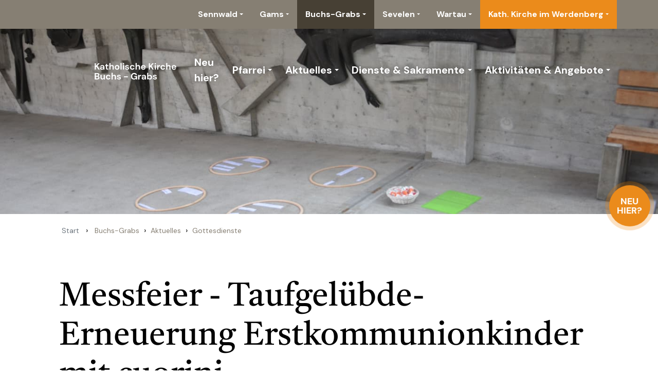

--- FILE ---
content_type: text/html; charset=utf-8
request_url: https://www.kathwerdenberg.ch/buchs-grabs/aktuelles/gottesdienste/details/1870/dateid/4307
body_size: 19618
content:
<!DOCTYPE HTML PUBLIC "-//W3C//DTD HTML 4.0 Transitional//EN">
<html  lang="de-DE">
<head id="Head"><meta content="text/html; charset=UTF-8" http-equiv="Content-Type" /><title>
	Messfeier | 18.03.2023 | Gottesdienste | Aktuelles | Buchs-Grabs | Katholische Kirche im Werdenberg
</title><meta id="MetaRobots" name="robots" content="INDEX, FOLLOW" /><link href="/DependencyHandler.axd/ced0d2ce4cb01ce6e55b3704b4fda3b3/220/css" rel="stylesheet preload"  as="style" type="text/css"/><link href="/DependencyHandler.axd/3c182477cb6c1ee8f6e728d93dfee12c/220/css" type="text/css" rel="stylesheet"/><script src="/desktopmodules/tosic_sexycontent/js/2sxc.api.min.js?v=19.3.4.1768183591" type="text/javascript"></script><script src="/desktopmodules/tosic_sexycontent/dist/turnOn/turn-on.js?v=19.3.4.1768183591" type="text/javascript"></script><meta name='viewport' content='width=device-width, initial-scale=1, shrink-to-fit=no' /><link rel='icon' type='image/png' href='/Portals/_default/skins/sse/favicon.png'><link rel='shortcut icon' type='image/png' href='/Portals/_default/skins/sse/favicon.png'><link rel='apple-touch-icon' type='image/png' href='/Portals/_default/skins/sse/favicon.png'><link rel='shortcut icon' type='image/png' href='/Portals/_default/skins/sse/favicon.png'><meta name='_jsApi' content='{"platform":"dnn","page":63,"root":"/","api":"/api/e.x.t/","appApi":"/api/2sxc/","uiRoot":"/desktopmodules/tosic_sexycontent/","rvtHeader":"RequestVerificationToken","rvt":"ixgVL6scY5FAVU1mlo8zd9rYrnn6ZlRZsJoUnxix2EyjXrcv_vlvmgNKxUWZDA3cRpDAmQ2","dialogQuery":"portalId=0"}'></head>
<body id="Body" class="page-63 page-parent-60 nav-level-3  lang-de lang-root-de lang-neutral-de  site-0 page-root-52 page-root-neutral-52 to-shine-variation-fullscreen to-shine-mainnav-variation-right ">

    <form method="post" action="/buchs-grabs/aktuelles/gottesdienste/details/1870/dateid/4307" id="Form" enctype="multipart/form-data">
<div class="aspNetHidden">
<input type="hidden" name="__EVENTTARGET" id="__EVENTTARGET" value="" />
<input type="hidden" name="__EVENTARGUMENT" id="__EVENTARGUMENT" value="" />
<input type="hidden" name="__VIEWSTATE" id="__VIEWSTATE" value="[base64]/y9vj932WYBI2msewGDhpbWOsY/FBtOdIdrM0w==" />
</div>

<script type="text/javascript">
//<![CDATA[
var theForm = document.forms['Form'];
if (!theForm) {
    theForm = document.Form;
}
function __doPostBack(eventTarget, eventArgument) {
    if (!theForm.onsubmit || (theForm.onsubmit() != false)) {
        theForm.__EVENTTARGET.value = eventTarget;
        theForm.__EVENTARGUMENT.value = eventArgument;
        theForm.submit();
    }
}
//]]>
</script>


<script src="/WebResource.axd?d=pynGkmcFUV0t3N8XNotQmKA9uau6C40G1Mii0b2o5Hw4juQ4nHlHtofE_501&amp;t=638901608248157332" type="text/javascript"></script>


<script type="text/javascript">
//<![CDATA[
var __cultureInfo = {"name":"de-DE","numberFormat":{"CurrencyDecimalDigits":2,"CurrencyDecimalSeparator":",","IsReadOnly":false,"CurrencyGroupSizes":[3],"NumberGroupSizes":[3],"PercentGroupSizes":[3],"CurrencyGroupSeparator":".","CurrencySymbol":"€","NaNSymbol":"NaN","CurrencyNegativePattern":8,"NumberNegativePattern":1,"PercentPositivePattern":0,"PercentNegativePattern":0,"NegativeInfinitySymbol":"-∞","NegativeSign":"-","NumberDecimalDigits":2,"NumberDecimalSeparator":",","NumberGroupSeparator":".","CurrencyPositivePattern":3,"PositiveInfinitySymbol":"∞","PositiveSign":"+","PercentDecimalDigits":2,"PercentDecimalSeparator":",","PercentGroupSeparator":".","PercentSymbol":"%","PerMilleSymbol":"‰","NativeDigits":["0","1","2","3","4","5","6","7","8","9"],"DigitSubstitution":1},"dateTimeFormat":{"AMDesignator":"","Calendar":{"MinSupportedDateTime":"\/Date(-62135596800000)\/","MaxSupportedDateTime":"\/Date(253402297199999)\/","AlgorithmType":1,"CalendarType":1,"Eras":[1],"TwoDigitYearMax":2029,"IsReadOnly":false},"DateSeparator":".","FirstDayOfWeek":1,"CalendarWeekRule":2,"FullDateTimePattern":"dddd, d. MMMM yyyy HH:mm:ss","LongDatePattern":"dddd, d. MMMM yyyy","LongTimePattern":"HH:mm:ss","MonthDayPattern":"d. MMMM","PMDesignator":"","RFC1123Pattern":"ddd, dd MMM yyyy HH\u0027:\u0027mm\u0027:\u0027ss \u0027GMT\u0027","ShortDatePattern":"dd.MM.yyyy","ShortTimePattern":"HH:mm","SortableDateTimePattern":"yyyy\u0027-\u0027MM\u0027-\u0027dd\u0027T\u0027HH\u0027:\u0027mm\u0027:\u0027ss","TimeSeparator":":","UniversalSortableDateTimePattern":"yyyy\u0027-\u0027MM\u0027-\u0027dd HH\u0027:\u0027mm\u0027:\u0027ss\u0027Z\u0027","YearMonthPattern":"MMMM yyyy","AbbreviatedDayNames":["So","Mo","Di","Mi","Do","Fr","Sa"],"ShortestDayNames":["So","Mo","Di","Mi","Do","Fr","Sa"],"DayNames":["Sonntag","Montag","Dienstag","Mittwoch","Donnerstag","Freitag","Samstag"],"AbbreviatedMonthNames":["Jan","Feb","Mrz","Apr","Mai","Jun","Jul","Aug","Sep","Okt","Nov","Dez",""],"MonthNames":["Januar","Februar","März","April","Mai","Juni","Juli","August","September","Oktober","November","Dezember",""],"IsReadOnly":false,"NativeCalendarName":"Gregorianischer Kalender","AbbreviatedMonthGenitiveNames":["Jan","Feb","Mrz","Apr","Mai","Jun","Jul","Aug","Sep","Okt","Nov","Dez",""],"MonthGenitiveNames":["Januar","Februar","März","April","Mai","Juni","Juli","August","September","Oktober","November","Dezember",""]},"eras":[1,"n. Chr.",null,0]};//]]>
</script>

<script src="/ScriptResource.axd?d=NJmAwtEo3Ippg6Uw6IhVF0j5wK8dvB98tRpxic7FiGOq9j46mCL7eJQfcOXspLWDyfAYHngLhxyppbLj64LcRTc17cHvpHpT99kcRumpCcWGd6Ix2cKdSacnyeoLNnlW-30VrA2&amp;t=5c0e0825" type="text/javascript"></script>
<script src="/ScriptResource.axd?d=dwY9oWetJoKSzU9ZmJ3yWqrpKuslbLVAVzj5j21Z2PXn9ny_ocjiFox8QHDGQtxJ4fKxGTkk8Z4NGWVDszsi8KRYkPCd02_48dh4Oolr2n8qqfmyPKOqldlcTUYSIg5_y5qhA5pf6BI60MC90&amp;t=5c0e0825" type="text/javascript"></script>
<div class="aspNetHidden">

	<input type="hidden" name="__VIEWSTATEGENERATOR" id="__VIEWSTATEGENERATOR" value="CA0B0334" />
	<input type="hidden" name="__VIEWSTATEENCRYPTED" id="__VIEWSTATEENCRYPTED" value="" />
	<input type="hidden" name="__EVENTVALIDATION" id="__EVENTVALIDATION" value="wDqjH4wVemKw3PHLjfkiJbxVqTnKW+xsGJrCBzkTC6tTu4z25sN0VcZigAkLbmM6FRi07zO5fN6RoNDb6jAfZzHwOcUjpTVgHist5MBIfoLS86R7" />
</div><script src="/DependencyHandler.axd/8db069b0737825b740a4163eaa31783a/220/js" type="text/javascript"></script>
<script type="text/javascript">
//<![CDATA[
Sys.WebForms.PageRequestManager._initialize('ScriptManager', 'Form', [], [], [], 90, '');
//]]>
</script>

        
        
        









<link rel="preconnect" href="https://fonts.googleapis.com">
<link rel="preconnect" href="https://fonts.gstatic.com" crossorigin>
<link href="https://fonts.googleapis.com/css2?family=DM+Sans:wght@400;500;700&family=Tiro+Devanagari+Marathi&display=swap" rel="stylesheet">
<div class="to-shine-cta">


		<ul class="navbar-nav nav-main-sub">
			
				<li  class="nav-item nav-53 first last inactive">
					<a  class="nav-link" target=""  href='https://www.kathwerdenberg.ch/buchs-grabs/neu-hier'>Neu hier?</a>

					
				</li>
			
		</ul>

</div>

<a class="visually-hidden-focusable" rel="nofollow" href="#to-shine-page-main">Zum Inhalt springen</a>
<nav id="to-shine-page-navigation" class="py-0 navbar navbar-expand-lg bg-primary">
  <div class="container-fluid px-1 px-md-3 px-lg-5">
  
    <button class="navbar-toggler" type="button" data-bs-toggle="offcanvas" data-bs-target="#offcanvasNavbar">
      <span class="navbar-toggler-icon"></span>
    </button>

    <div class="offcanvas offcanvas-start border-0" id="offcanvasNavbar">
      <div class="offcanvas-header">
        <a class="navbar-brand" href="https://www.kathwerdenberg.ch/" title="2shine DNN BS5 2sxc (change this in the theme-body.ascx)">
          <img alt="Logo" class="logo img-fluid" src="/Portals/_default/skins/sse/images/logo.svg">
        </a>
        <button type="button" class="btn-close text-reset" data-bs-dismiss="offcanvas"></button>
      </div>
      <div class="offcanvas-body">
        <div class="d-flex flex-column justify-content-end align-items-end flex-grow-1">
          <div class="d-none d-lg-block">
            

		<ul class="navbar-nav ">
		
				<li  class="nav-item nav-50 first has-child dropdown inactive">
					<a  class="nav-link dropdown-toggle" target=""  href='https://www.kathwerdenberg.ch/sennwald'>Sennwald</a>

							<ul class="dropdown-menu megamenu px-md-3 px-lg-5 justify-content-end">
		
				<li  class="nav-item nav-156 first inactive">
					<a  class="dropdown-item" target=""  href='https://www.kathwerdenberg.ch/sennwald/neu-hier'>Neu hier?</a>

					
				</li>
				<li  class="nav-item nav-157 has-child dropdown inactive">
					<a  class="dropdown-item dropdown-toggle" target=""  href='https://www.kathwerdenberg.ch/sennwald/pfarrei'>Pfarrei</a>

							<ul class="dropdown-menu ">
		
				<li  class="nav-item nav-158 first inactive">
					<a  class="dropdown-item" target=""  href='https://www.kathwerdenberg.ch/sennwald/pfarrei/kontakt'>Kontakt</a>

					
				</li>
				<li  class="nav-item nav-159 inactive">
					<a  class="dropdown-item" target=""  href='https://www.kathwerdenberg.ch/sennwald/pfarrei/unsere-kirche'>Unsere Kirche</a>

					
				</li>
				<li  class="nav-item nav-160 inactive">
					<a  class="dropdown-item" target=""  href='https://www.kathwerdenberg.ch/sennwald/pfarrei/gruppen-gremien'>Gruppen &amp; Gremien</a>

					
				</li>
				<li  class="nav-item nav-273 inactive">
					<a  class="dropdown-item" target=""  href='https://www.kathwerdenberg.ch/sennwald/pfarrei/kirchenverwaltungsrat'>Kirchenverwaltungsrat</a>

					
				</li>
				<li  class="nav-item nav-162 inactive">
					<a  class="dropdown-item" target=""  href='https://www.kathwerdenberg.ch/sennwald/pfarrei/pfarreileben'>Pfarreileben</a>

					
				</li>
				<li  class="nav-item nav-301 last inactive">
					<a  class="dropdown-item" target=""  href='https://www.kathwerdenberg.ch/sennwald/pfarrei/antoniusstuebli-oder-kirche-mieten'>Antoniusst&#252;bli oder Kirche mieten</a>

					
				</li>
						</ul>

				</li>
				<li  class="nav-item nav-163 has-child dropdown inactive">
					<a  class="dropdown-item dropdown-toggle" target=""  href='https://www.kathwerdenberg.ch/sennwald/aktuelles'>Aktuelles</a>

							<ul class="dropdown-menu ">
		
				<li  class="nav-item nav-164 first inactive">
					<a  class="dropdown-item" target=""  href='https://www.kathwerdenberg.ch/sennwald/aktuelles/news'>News</a>

					
				</li>
				<li  class="nav-item nav-165 inactive">
					<a  class="dropdown-item" target=""  href='https://www.kathwerdenberg.ch/sennwald/aktuelles/veranstaltungen'>Veranstaltungen</a>

					
				</li>
				<li  class="nav-item nav-166 inactive">
					<a  class="dropdown-item" target=""  href='https://www.kathwerdenberg.ch/sennwald/aktuelles/gottesdienste'>Gottesdienste</a>

					
				</li>
				<li  class="nav-item nav-167 inactive">
					<a  class="dropdown-item" target=""  href='https://www.kathwerdenberg.ch/kath-kirche-im-werdenberg/aktuelles/pfarreiforum'>Pfarreiforum</a>

					
				</li>
				<li  class="nav-item nav-281 last inactive">
					<a  class="dropdown-item" target=""  href='https://www.kathwerdenberg.ch/kath-kirche-im-werdenberg/aktuelles/predigten'>Predigten</a>

					
				</li>
						</ul>

				</li>
				<li  class="nav-item nav-169 has-child dropdown inactive">
					<a  class="dropdown-item dropdown-toggle" target=""  href='https://www.kathwerdenberg.ch/kath-kirche-im-werdenberg/dienste-sakramente'>Dienste &amp; Sakramente</a>

							<ul class="dropdown-menu ">
		
				<li  class="nav-item nav-170 first inactive">
					<a  class="dropdown-item" target=""  href='https://www.kathwerdenberg.ch/kath-kirche-im-werdenberg/dienste-sakramente/taufe'>Taufe</a>

					
				</li>
				<li  class="nav-item nav-173 inactive">
					<a  class="dropdown-item" target=""  href='https://www.kathwerdenberg.ch/kath-kirche-im-werdenberg/dienste-sakramente/erstkommunion'>Erstkommunion</a>

					
				</li>
				<li  class="nav-item nav-171 inactive">
					<a  class="dropdown-item" target=""  href='https://www.kathwerdenberg.ch/kath-kirche-im-werdenberg/dienste-sakramente/firmung'>Firmung</a>

					
				</li>
				<li  class="nav-item nav-172 inactive">
					<a  class="dropdown-item" target=""  href='https://www.kathwerdenberg.ch/kath-kirche-im-werdenberg/dienste-sakramente/ehe-hochzeit'>Ehe &amp; Hochzeit</a>

					
				</li>
				<li  class="nav-item nav-175 inactive">
					<a  class="dropdown-item" target=""  href='https://www.kathwerdenberg.ch/kath-kirche-im-werdenberg/dienste-sakramente/versoehnung'>Vers&#246;hnung</a>

					
				</li>
				<li  class="nav-item nav-176 inactive">
					<a  class="dropdown-item" target=""  href='https://www.kathwerdenberg.ch/kath-kirche-im-werdenberg/dienste-sakramente/krankheit'>Krankheit</a>

					
				</li>
				<li  class="nav-item nav-177 last inactive">
					<a  class="dropdown-item" target=""  href='https://www.kathwerdenberg.ch/kath-kirche-im-werdenberg/dienste-sakramente/tod-trauer'>Tod &amp; Trauer</a>

					
				</li>
						</ul>

				</li>
				<li  class="nav-item nav-178 last has-child dropdown inactive">
					<a  class="dropdown-item dropdown-toggle" target=""  href='https://www.kathwerdenberg.ch/kath-kirche-im-werdenberg/aktivitaeten-angebote'>Aktivit&#228;ten &amp; Angebote</a>

							<ul class="dropdown-menu ">
		
				<li  class="nav-item nav-232 first inactive">
					<a  class="dropdown-item" target=""  href='https://www.kathwerdenberg.ch/kath-kirche-im-werdenberg/aktivitaeten-angebote/religionsunterricht'>Religionsunterricht</a>

					
				</li>
				<li  class="nav-item nav-180 inactive">
					<a  class="dropdown-item" target=""  href='https://www.kathwerdenberg.ch/kath-kirche-im-werdenberg/aktivitaeten-angebote/jugendliche-junge-erwachsene'>Jugendliche &amp; junge Erwachsene</a>

					
				</li>
				<li  class="nav-item nav-182 inactive">
					<a  class="dropdown-item" target=""  href='https://www.kathwerdenberg.ch/kath-kirche-im-werdenberg/aktivitaeten-angebote/kinder-familie'>Kinder &amp; Familie</a>

					
				</li>
				<li  class="nav-item nav-183 inactive">
					<a  class="dropdown-item" target=""  href='https://www.kathwerdenberg.ch/kath-kirche-im-werdenberg/aktivitaeten-angebote/fuer-paare'>F&#252;r Paare</a>

					
				</li>
				<li  class="nav-item nav-181 inactive">
					<a  class="dropdown-item" target=""  href='https://www.kathwerdenberg.ch/kath-kirche-im-werdenberg/aktivitaeten-angebote/spiritualitaet'>Spiritualit&#228;t</a>

					
				</li>
				<li  class="nav-item nav-185 last inactive">
					<a  class="dropdown-item" target=""  href='https://www.kathwerdenberg.ch/kath-kirche-im-werdenberg/aktivitaeten-angebote/kirchlicher-sozialdienst-wir-helfen-konkret'>Kirchlicher Sozialdienst: Wir helfen konkret</a>

					
				</li>
						</ul>

				</li>
						</ul>

				</li>
				<li  class="nav-item nav-51 has-child dropdown inactive">
					<a  class="nav-link dropdown-toggle" target=""  href='https://www.kathwerdenberg.ch/gams'>Gams</a>

							<ul class="dropdown-menu megamenu px-md-3 px-lg-5 justify-content-end">
		
				<li  class="nav-item nav-186 first inactive">
					<a  class="dropdown-item" target=""  href='https://www.kathwerdenberg.ch/gams/neu-hier'>Neu hier?</a>

					
				</li>
				<li  class="nav-item nav-187 has-child dropdown inactive">
					<a  class="dropdown-item dropdown-toggle" target=""  href='https://www.kathwerdenberg.ch/gams/pfarrei'>Pfarrei</a>

							<ul class="dropdown-menu ">
		
				<li  class="nav-item nav-188 first inactive">
					<a  class="dropdown-item" target=""  href='https://www.kathwerdenberg.ch/gams/pfarrei/kontakt'>Kontakt</a>

					
				</li>
				<li  class="nav-item nav-189 inactive">
					<a  class="dropdown-item" target=""  href='https://www.kathwerdenberg.ch/gams/pfarrei/unsere-kirche'>Unsere Kirche</a>

					
				</li>
				<li  class="nav-item nav-190 inactive">
					<a  class="dropdown-item" target=""  href='https://www.kathwerdenberg.ch/gams/pfarrei/gruppen-gremien'>Gruppen &amp; Gremien</a>

					
				</li>
				<li  class="nav-item nav-272 inactive">
					<a  class="dropdown-item" target=""  href='https://www.kathwerdenberg.ch/gams/pfarrei/kirchenverwaltungsrat'>Kirchenverwaltungsrat</a>

					
				</li>
				<li  class="nav-item nav-192 last inactive">
					<a  class="dropdown-item" target=""  href='https://www.kathwerdenberg.ch/gams/pfarrei/pfarreileben'>Pfarreileben</a>

					
				</li>
						</ul>

				</li>
				<li  class="nav-item nav-193 has-child dropdown inactive">
					<a  class="dropdown-item dropdown-toggle" target=""  href='https://www.kathwerdenberg.ch/gams/aktuelles'>Aktuelles</a>

							<ul class="dropdown-menu ">
		
				<li  class="nav-item nav-194 first inactive">
					<a  class="dropdown-item" target=""  href='https://www.kathwerdenberg.ch/gams/aktuelles/news'>News</a>

					
				</li>
				<li  class="nav-item nav-195 inactive">
					<a  class="dropdown-item" target=""  href='https://www.kathwerdenberg.ch/gams/aktuelles/veranstaltungen'>Veranstaltungen</a>

					
				</li>
				<li  class="nav-item nav-196 inactive">
					<a  class="dropdown-item" target=""  href='https://www.kathwerdenberg.ch/gams/aktuelles/gottesdienste'>Gottesdienste</a>

					
				</li>
				<li  class="nav-item nav-197 inactive">
					<a  class="dropdown-item" target=""  href='https://www.kathwerdenberg.ch/kath-kirche-im-werdenberg/aktuelles/pfarreiforum'>Pfarreiforum</a>

					
				</li>
				<li  class="nav-item nav-282 last inactive">
					<a  class="dropdown-item" target=""  href='https://www.kathwerdenberg.ch/kath-kirche-im-werdenberg/aktuelles/predigten'>Predigten</a>

					
				</li>
						</ul>

				</li>
				<li  class="nav-item nav-199 has-child dropdown inactive">
					<a  class="dropdown-item dropdown-toggle" target=""  href='https://www.kathwerdenberg.ch/kath-kirche-im-werdenberg/dienste-sakramente'>Dienste &amp; Sakramente</a>

							<ul class="dropdown-menu ">
		
				<li  class="nav-item nav-200 first inactive">
					<a  class="dropdown-item" target=""  href='https://www.kathwerdenberg.ch/kath-kirche-im-werdenberg/dienste-sakramente/taufe'>Taufe</a>

					
				</li>
				<li  class="nav-item nav-203 inactive">
					<a  class="dropdown-item" target=""  href='https://www.kathwerdenberg.ch/kath-kirche-im-werdenberg/dienste-sakramente/erstkommunion'>Erstkommunion</a>

					
				</li>
				<li  class="nav-item nav-201 inactive">
					<a  class="dropdown-item" target=""  href='https://www.kathwerdenberg.ch/kath-kirche-im-werdenberg/dienste-sakramente/firmung'>Firmung</a>

					
				</li>
				<li  class="nav-item nav-202 inactive">
					<a  class="dropdown-item" target=""  href='https://www.kathwerdenberg.ch/kath-kirche-im-werdenberg/dienste-sakramente/ehe-hochzeit'>Ehe &amp; Hochzeit</a>

					
				</li>
				<li  class="nav-item nav-205 inactive">
					<a  class="dropdown-item" target=""  href='https://www.kathwerdenberg.ch/kath-kirche-im-werdenberg/dienste-sakramente/versoehnung'>Vers&#246;hnung</a>

					
				</li>
				<li  class="nav-item nav-206 inactive">
					<a  class="dropdown-item" target=""  href='https://www.kathwerdenberg.ch/kath-kirche-im-werdenberg/dienste-sakramente/krankheit'>Krankheit</a>

					
				</li>
				<li  class="nav-item nav-207 last inactive">
					<a  class="dropdown-item" target=""  href='https://www.kathwerdenberg.ch/kath-kirche-im-werdenberg/dienste-sakramente/tod-trauer'>Tod &amp; Trauer</a>

					
				</li>
						</ul>

				</li>
				<li  class="nav-item nav-208 last has-child dropdown inactive">
					<a  class="dropdown-item dropdown-toggle" target=""  href='https://www.kathwerdenberg.ch/kath-kirche-im-werdenberg/aktivitaeten-angebote'>Aktivit&#228;ten &amp; Angebote</a>

							<ul class="dropdown-menu ">
		
				<li  class="nav-item nav-233 first inactive">
					<a  class="dropdown-item" target=""  href='https://www.kathwerdenberg.ch/kath-kirche-im-werdenberg/aktivitaeten-angebote/religionsunterricht'>Religionsunterricht</a>

					
				</li>
				<li  class="nav-item nav-210 inactive">
					<a  class="dropdown-item" target=""  href='https://www.kathwerdenberg.ch/kath-kirche-im-werdenberg/aktivitaeten-angebote/jugendliche-junge-erwachsene'>Jugendliche &amp; junge Erwachsene</a>

					
				</li>
				<li  class="nav-item nav-212 inactive">
					<a  class="dropdown-item" target=""  href='https://www.kathwerdenberg.ch/kath-kirche-im-werdenberg/aktivitaeten-angebote/kinder-familie'>Kinder &amp; Familie</a>

					
				</li>
				<li  class="nav-item nav-213 inactive">
					<a  class="dropdown-item" target=""  href='https://www.kathwerdenberg.ch/kath-kirche-im-werdenberg/aktivitaeten-angebote/fuer-paare'>F&#252;r Paare</a>

					
				</li>
				<li  class="nav-item nav-211 inactive">
					<a  class="dropdown-item" target=""  href='https://www.kathwerdenberg.ch/kath-kirche-im-werdenberg/aktivitaeten-angebote/spiritualitaet'>Spiritualit&#228;t</a>

					
				</li>
				<li  class="nav-item nav-215 last inactive">
					<a  class="dropdown-item" target=""  href='https://www.kathwerdenberg.ch/kath-kirche-im-werdenberg/aktivitaeten-angebote/kirchlicher-sozialdienst-wir-helfen-konkret'>Kirchlicher Sozialdienst: Wir helfen konkret</a>

					
				</li>
						</ul>

				</li>
						</ul>

				</li>
				<li  class="nav-item nav-52 has-child dropdown active">
					<a  class="nav-link active dropdown-toggle" target=""  href='https://www.kathwerdenberg.ch/buchs-grabs'>Buchs-Grabs</a>

							<ul class="dropdown-menu megamenu px-md-3 px-lg-5 justify-content-end">
		
				<li  class="nav-item nav-53 first inactive">
					<a  class="dropdown-item" target=""  href='https://www.kathwerdenberg.ch/buchs-grabs/neu-hier'>Neu hier?</a>

					
				</li>
				<li  class="nav-item nav-55 has-child dropdown inactive">
					<a  class="dropdown-item dropdown-toggle" target=""  href='https://www.kathwerdenberg.ch/buchs-grabs/pfarrei'>Pfarrei</a>

							<ul class="dropdown-menu ">
		
				<li  class="nav-item nav-54 first inactive">
					<a  class="dropdown-item" target=""  href='https://www.kathwerdenberg.ch/buchs-grabs/pfarrei/kontakt'>Kontakt</a>

					
				</li>
				<li  class="nav-item nav-58 inactive">
					<a  class="dropdown-item" target=""  href='https://www.kathwerdenberg.ch/buchs-grabs/pfarrei/unsere-kirche'>Unsere Kirche</a>

					
				</li>
				<li  class="nav-item nav-57 inactive">
					<a  class="dropdown-item" target=""  href='https://www.kathwerdenberg.ch/buchs-grabs/pfarrei/gruppen-gremien'>Gruppen &amp; Gremien</a>

					
				</li>
				<li  class="nav-item nav-300 inactive">
					<a  class="dropdown-item" target=""  href='https://www.kathwerdenberg.ch/buchs-grabs/pfarrei/pfarreirat'>Pfarreirat</a>

					
				</li>
				<li  class="nav-item nav-271 inactive">
					<a  class="dropdown-item" target=""  href='https://www.kathwerdenberg.ch/buchs-grabs/pfarrei/kirchenverwaltungsrat'>Kirchenverwaltungsrat</a>

					
				</li>
				<li  class="nav-item nav-216 inactive">
					<a  class="dropdown-item" target=""  href='https://www.kathwerdenberg.ch/buchs-grabs/pfarrei/pfarreileben'>Pfarreileben</a>

					
				</li>
				<li  class="nav-item nav-303 last inactive">
					<a  class="dropdown-item" target=""  href='https://www.kathwerdenberg.ch/buchs-grabs/pfarrei/raumreservation'>Raumreservation</a>

					
				</li>
						</ul>

				</li>
				<li  class="nav-item nav-60 has-child dropdown active">
					<a  class="dropdown-item active dropdown-toggle" target=""  href='https://www.kathwerdenberg.ch/buchs-grabs/aktuelles'>Aktuelles</a>

							<ul class="dropdown-menu ">
		
				<li  class="nav-item nav-61 first inactive">
					<a  class="dropdown-item" target=""  href='https://www.kathwerdenberg.ch/buchs-grabs/aktuelles/news'>News</a>

					
				</li>
				<li  class="nav-item nav-62 inactive">
					<a  class="dropdown-item" target=""  href='https://www.kathwerdenberg.ch/buchs-grabs/aktuelles/veranstaltungen'>Veranstaltungen</a>

					
				</li>
				<li  class="nav-item nav-63 active">
					<a  class="dropdown-item active" target=""  href='https://www.kathwerdenberg.ch/buchs-grabs/aktuelles/gottesdienste'>Gottesdienste</a>

					
				</li>
				<li  class="nav-item nav-217 inactive">
					<a  class="dropdown-item" target=""  href='https://www.kathwerdenberg.ch/kath-kirche-im-werdenberg/aktuelles/pfarreiforum'>Pfarreiforum</a>

					
				</li>
				<li  class="nav-item nav-280 last inactive">
					<a  class="dropdown-item" target=""  href='https://www.kathwerdenberg.ch/kath-kirche-im-werdenberg/aktuelles/predigten'>Predigten</a>

					
				</li>
						</ul>

				</li>
				<li  class="nav-item nav-66 has-child dropdown inactive">
					<a  class="dropdown-item dropdown-toggle" target=""  href='https://www.kathwerdenberg.ch/kath-kirche-im-werdenberg/dienste-sakramente'>Dienste &amp; Sakramente</a>

							<ul class="dropdown-menu ">
		
				<li  class="nav-item nav-67 first inactive">
					<a  class="dropdown-item" target=""  href='https://www.kathwerdenberg.ch/kath-kirche-im-werdenberg/dienste-sakramente/taufe'>Taufe</a>

					
				</li>
				<li  class="nav-item nav-70 inactive">
					<a  class="dropdown-item" target=""  href='https://www.kathwerdenberg.ch/kath-kirche-im-werdenberg/dienste-sakramente/erstkommunion'>Erstkommunion</a>

					
				</li>
				<li  class="nav-item nav-68 inactive">
					<a  class="dropdown-item" target=""  href='https://www.kathwerdenberg.ch/kath-kirche-im-werdenberg/dienste-sakramente/firmung'>Firmung</a>

					
				</li>
				<li  class="nav-item nav-69 inactive">
					<a  class="dropdown-item" target=""  href='https://www.kathwerdenberg.ch/kath-kirche-im-werdenberg/dienste-sakramente/ehe-hochzeit'>Ehe &amp; Hochzeit</a>

					
				</li>
				<li  class="nav-item nav-72 inactive">
					<a  class="dropdown-item" target=""  href='https://www.kathwerdenberg.ch/kath-kirche-im-werdenberg/dienste-sakramente/versoehnung'>Vers&#246;hnung</a>

					
				</li>
				<li  class="nav-item nav-73 inactive">
					<a  class="dropdown-item" target=""  href='https://www.kathwerdenberg.ch/kath-kirche-im-werdenberg/dienste-sakramente/krankheit'>Krankheit</a>

					
				</li>
				<li  class="nav-item nav-74 last inactive">
					<a  class="dropdown-item" target=""  href='https://www.kathwerdenberg.ch/kath-kirche-im-werdenberg/dienste-sakramente/tod-trauer'>Tod &amp; Trauer</a>

					
				</li>
						</ul>

				</li>
				<li  class="nav-item nav-75 last has-child dropdown inactive">
					<a  class="dropdown-item dropdown-toggle" target=""  href='https://www.kathwerdenberg.ch/kath-kirche-im-werdenberg/aktivitaeten-angebote'>Aktivit&#228;ten &amp; Angebote</a>

							<ul class="dropdown-menu ">
		
				<li  class="nav-item nav-234 first inactive">
					<a  class="dropdown-item" target=""  href='https://www.kathwerdenberg.ch/kath-kirche-im-werdenberg/aktivitaeten-angebote/religionsunterricht'>Religionsunterricht</a>

					
				</li>
				<li  class="nav-item nav-77 inactive">
					<a  class="dropdown-item" target=""  href='https://www.kathwerdenberg.ch/kath-kirche-im-werdenberg/aktivitaeten-angebote/jugendliche-junge-erwachsene'>Jugendliche &amp; junge Erwachsene</a>

					
				</li>
				<li  class="nav-item nav-79 inactive">
					<a  class="dropdown-item" target=""  href='https://www.kathwerdenberg.ch/kath-kirche-im-werdenberg/aktivitaeten-angebote/kinder-familie'>Kinder &amp; Familie</a>

					
				</li>
				<li  class="nav-item nav-80 inactive">
					<a  class="dropdown-item" target=""  href='https://www.kathwerdenberg.ch/kath-kirche-im-werdenberg/aktivitaeten-angebote/fuer-paare'>F&#252;r Paare</a>

					
				</li>
				<li  class="nav-item nav-78 inactive">
					<a  class="dropdown-item" target=""  href='https://www.kathwerdenberg.ch/kath-kirche-im-werdenberg/aktivitaeten-angebote/spiritualitaet'>Spiritualit&#228;t</a>

					
				</li>
				<li  class="nav-item nav-82 last inactive">
					<a  class="dropdown-item" target=""  href='https://www.kathwerdenberg.ch/kath-kirche-im-werdenberg/aktivitaeten-angebote/kirchlicher-sozialdienst-wir-helfen-konkret'>Kirchlicher Sozialdienst: Wir helfen konkret</a>

					
				</li>
						</ul>

				</li>
						</ul>

				</li>
				<li  class="nav-item nav-83 has-child dropdown inactive">
					<a  class="nav-link dropdown-toggle" target=""  href='https://www.kathwerdenberg.ch/sevelen'>Sevelen</a>

							<ul class="dropdown-menu megamenu px-md-3 px-lg-5 justify-content-end">
		
				<li  class="nav-item nav-99 first inactive">
					<a  class="dropdown-item" target=""  href='https://www.kathwerdenberg.ch/sevelen/neu-hier'>Neu hier?</a>

					
				</li>
				<li  class="nav-item nav-100 has-child dropdown inactive">
					<a  class="dropdown-item dropdown-toggle" target=""  href='https://www.kathwerdenberg.ch/sevelen/pfarrei'>Pfarrei</a>

							<ul class="dropdown-menu ">
		
				<li  class="nav-item nav-101 first inactive">
					<a  class="dropdown-item" target=""  href='https://www.kathwerdenberg.ch/sevelen/pfarrei/kontakt'>Kontakt</a>

					
				</li>
				<li  class="nav-item nav-102 inactive">
					<a  class="dropdown-item" target=""  href='https://www.kathwerdenberg.ch/sevelen/pfarrei/unsere-kirche'>Unsere Kirche</a>

					
				</li>
				<li  class="nav-item nav-103 inactive">
					<a  class="dropdown-item" target=""  href='https://www.kathwerdenberg.ch/sevelen/pfarrei/gruppen-gremien'>Gruppen &amp; Gremien</a>

					
				</li>
				<li  class="nav-item nav-104 inactive">
					<a  class="dropdown-item" target=""  href='https://www.kathwerdenberg.ch/sevelen/pfarrei/schwerpunkte'>Schwerpunkte</a>

					
				</li>
				<li  class="nav-item nav-219 last inactive">
					<a  class="dropdown-item" target=""  href='https://www.kathwerdenberg.ch/sevelen/pfarrei/dein-naechster-schritt'>Dein n&#228;chster Schritt</a>

					
				</li>
						</ul>

				</li>
				<li  class="nav-item nav-105 has-child dropdown inactive">
					<a  class="dropdown-item dropdown-toggle" target=""  href='https://www.kathwerdenberg.ch/sevelen/aktuelles'>Aktuelles</a>

							<ul class="dropdown-menu ">
		
				<li  class="nav-item nav-106 first inactive">
					<a  class="dropdown-item" target=""  href='https://www.kathwerdenberg.ch/sevelen/aktuelles/news'>News</a>

					
				</li>
				<li  class="nav-item nav-107 inactive">
					<a  class="dropdown-item" target=""  href='https://www.kathwerdenberg.ch/sevelen/aktuelles/veranstaltungen'>Veranstaltungen</a>

					
				</li>
				<li  class="nav-item nav-108 inactive">
					<a  class="dropdown-item" target=""  href='https://www.kathwerdenberg.ch/sevelen/aktuelles/gottesdienste'>Gottesdienste</a>

					
				</li>
				<li  class="nav-item nav-220 inactive">
					<a  class="dropdown-item" target=""  href='https://www.kathwerdenberg.ch/kath-kirche-im-werdenberg/aktuelles/pfarreiforum'>Pfarreiforum</a>

					
				</li>
				<li  class="nav-item nav-283 inactive">
					<a  class="dropdown-item" target=""  href='https://www.kathwerdenberg.ch/kath-kirche-im-werdenberg/aktuelles/predigten'>Predigten</a>

					
				</li>
				<li  class="nav-item nav-221 last inactive">
					<a  class="dropdown-item" target=""  href='https://www.kathwerdenberg.ch/kath-kirche-im-werdenberg/aktuelles/podcasts'>Podcast</a>

					
				</li>
						</ul>

				</li>
				<li  class="nav-item nav-109 has-child dropdown inactive">
					<a  class="dropdown-item dropdown-toggle" target=""  href='https://www.kathwerdenberg.ch/kath-kirche-im-werdenberg/dienste-sakramente'>Dienste &amp; Sakramente</a>

							<ul class="dropdown-menu ">
		
				<li  class="nav-item nav-110 first inactive">
					<a  class="dropdown-item" target=""  href='https://www.kathwerdenberg.ch/kath-kirche-im-werdenberg/dienste-sakramente/taufe'>Taufe</a>

					
				</li>
				<li  class="nav-item nav-113 inactive">
					<a  class="dropdown-item" target=""  href='https://www.kathwerdenberg.ch/kath-kirche-im-werdenberg/dienste-sakramente/erstkommunion'>Erstkommunion</a>

					
				</li>
				<li  class="nav-item nav-111 inactive">
					<a  class="dropdown-item" target=""  href='https://www.kathwerdenberg.ch/kath-kirche-im-werdenberg/dienste-sakramente/firmung'>Firmung</a>

					
				</li>
				<li  class="nav-item nav-112 inactive">
					<a  class="dropdown-item" target=""  href='https://www.kathwerdenberg.ch/kath-kirche-im-werdenberg/dienste-sakramente/ehe-hochzeit'>Ehe &amp; Hochzeit</a>

					
				</li>
				<li  class="nav-item nav-115 inactive">
					<a  class="dropdown-item" target=""  href='https://www.kathwerdenberg.ch/kath-kirche-im-werdenberg/dienste-sakramente/versoehnung'>Vers&#246;hnung</a>

					
				</li>
				<li  class="nav-item nav-116 inactive">
					<a  class="dropdown-item" target=""  href='https://www.kathwerdenberg.ch/kath-kirche-im-werdenberg/dienste-sakramente/krankheit'>Krankheit</a>

					
				</li>
				<li  class="nav-item nav-117 last inactive">
					<a  class="dropdown-item" target=""  href='https://www.kathwerdenberg.ch/kath-kirche-im-werdenberg/dienste-sakramente/tod-trauer'>Tod &amp; Trauer</a>

					
				</li>
						</ul>

				</li>
				<li  class="nav-item nav-118 last has-child dropdown inactive">
					<a  class="dropdown-item dropdown-toggle" target=""  href='https://www.kathwerdenberg.ch/kath-kirche-im-werdenberg/aktivitaeten-angebote'>Aktivit&#228;ten &amp; Angebote</a>

							<ul class="dropdown-menu ">
		
				<li  class="nav-item nav-235 first inactive">
					<a  class="dropdown-item" target=""  href='https://www.kathwerdenberg.ch/kath-kirche-im-werdenberg/aktivitaeten-angebote/religionsunterricht'>Religionsunterricht</a>

					
				</li>
				<li  class="nav-item nav-120 inactive">
					<a  class="dropdown-item" target=""  href='https://www.kathwerdenberg.ch/kath-kirche-im-werdenberg/aktivitaeten-angebote/jugendliche-junge-erwachsene'>Jugendliche &amp; junge Erwachsene</a>

					
				</li>
				<li  class="nav-item nav-122 inactive">
					<a  class="dropdown-item" target=""  href='https://www.kathwerdenberg.ch/kath-kirche-im-werdenberg/aktivitaeten-angebote/kinder-familie'>Kinder &amp; Familie</a>

					
				</li>
				<li  class="nav-item nav-123 inactive">
					<a  class="dropdown-item" target=""  href='https://www.kathwerdenberg.ch/kath-kirche-im-werdenberg/aktivitaeten-angebote/fuer-paare'>F&#252;r Paare</a>

					
				</li>
				<li  class="nav-item nav-121 inactive">
					<a  class="dropdown-item" target=""  href='https://www.kathwerdenberg.ch/kath-kirche-im-werdenberg/aktivitaeten-angebote/spiritualitaet'>Spiritualit&#228;t</a>

					
				</li>
				<li  class="nav-item nav-125 last inactive">
					<a  class="dropdown-item" target=""  href='https://www.kathwerdenberg.ch/kath-kirche-im-werdenberg/aktivitaeten-angebote/kirchlicher-sozialdienst-wir-helfen-konkret'>Kirchlicher Sozialdienst: Wir helfen konkret</a>

					
				</li>
						</ul>

				</li>
						</ul>

				</li>
				<li  class="nav-item nav-84 has-child dropdown inactive">
					<a  class="nav-link dropdown-toggle" target=""  href='https://www.kathwerdenberg.ch/wartau'>Wartau</a>

							<ul class="dropdown-menu megamenu px-md-3 px-lg-5 justify-content-end">
		
				<li  class="nav-item nav-127 first has-child dropdown inactive">
					<a  class="dropdown-item dropdown-toggle" target=""  href='https://www.kathwerdenberg.ch/wartau/pfarrei'>Pfarrei</a>

							<ul class="dropdown-menu ">
		
				<li  class="nav-item nav-128 first inactive">
					<a  class="dropdown-item" target=""  href='https://www.kathwerdenberg.ch/wartau/pfarrei/kontakt'>Kontakt</a>

					
				</li>
				<li  class="nav-item nav-129 inactive">
					<a  class="dropdown-item" target=""  href='https://www.kathwerdenberg.ch/wartau/pfarrei/unsere-kirche'>Unsere Kirche</a>

					
				</li>
				<li  class="nav-item nav-130 inactive">
					<a  class="dropdown-item" target=""  href='https://www.kathwerdenberg.ch/wartau/pfarrei/gruppen-gremien'>Gruppen &amp; Gremien</a>

					
				</li>
				<li  class="nav-item nav-132 last inactive">
					<a  class="dropdown-item" target=""  href='https://www.kathwerdenberg.ch/wartau/pfarrei/pfarreileben'>Pfarreileben</a>

					
				</li>
						</ul>

				</li>
				<li  class="nav-item nav-293 has-child dropdown inactive">
					<a  class="dropdown-item dropdown-toggle" target=""  href='https://www.kathwerdenberg.ch/wartau/kirchgemeinde'>Kirchgemeinde</a>

							<ul class="dropdown-menu ">
		
				<li  class="nav-item nav-294 first inactive">
					<a  class="dropdown-item" target=""  href='https://www.kathwerdenberg.ch/wartau/kirchgemeinde/geschaeftspruefungskommission'>Gesch&#228;ftspr&#252;fungskommission</a>

					
				</li>
				<li  class="nav-item nav-295 inactive">
					<a  class="dropdown-item" target=""  href='https://www.kathwerdenberg.ch/wartau/kirchgemeinde/kirchenverwaltung'>Kirchenverwaltung</a>

					
				</li>
				<li  class="nav-item nav-296 last inactive">
					<a  class="dropdown-item" target=""  href='https://www.kathwerdenberg.ch/wartau/kirchgemeinde/kollegium'>Kollegium</a>

					
				</li>
						</ul>

				</li>
				<li  class="nav-item nav-133 has-child dropdown inactive">
					<a  class="dropdown-item dropdown-toggle" target=""  href='https://www.kathwerdenberg.ch/wartau/aktuelles'>Aktuelles</a>

							<ul class="dropdown-menu ">
		
				<li  class="nav-item nav-134 first inactive">
					<a  class="dropdown-item" target=""  href='https://www.kathwerdenberg.ch/wartau/aktuelles/news'>News</a>

					
				</li>
				<li  class="nav-item nav-135 inactive">
					<a  class="dropdown-item" target=""  href='https://www.kathwerdenberg.ch/wartau/aktuelles/veranstaltungen'>Veranstaltungen</a>

					
				</li>
				<li  class="nav-item nav-136 inactive">
					<a  class="dropdown-item" target=""  href='https://www.kathwerdenberg.ch/wartau/aktuelles/gottesdienste'>Gottesdienste</a>

					
				</li>
				<li  class="nav-item nav-137 inactive">
					<a  class="dropdown-item" target=""  href='https://www.kathwerdenberg.ch/kath-kirche-im-werdenberg/aktuelles/pfarreiforum'>Pfarreiforum</a>

					
				</li>
				<li  class="nav-item nav-284 last inactive">
					<a  class="dropdown-item" target=""  href='https://www.kathwerdenberg.ch/kath-kirche-im-werdenberg/aktuelles/predigten'>Predigten</a>

					
				</li>
						</ul>

				</li>
				<li  class="nav-item nav-139 has-child dropdown inactive">
					<a  class="dropdown-item dropdown-toggle" target=""  href='https://www.kathwerdenberg.ch/kath-kirche-im-werdenberg/dienste-sakramente'>Dienste &amp; Sakramente</a>

							<ul class="dropdown-menu ">
		
				<li  class="nav-item nav-140 first inactive">
					<a  class="dropdown-item" target=""  href='https://www.kathwerdenberg.ch/kath-kirche-im-werdenberg/dienste-sakramente/taufe'>Taufe</a>

					
				</li>
				<li  class="nav-item nav-143 inactive">
					<a  class="dropdown-item" target=""  href='https://www.kathwerdenberg.ch/wartau'>Erstkommunion</a>

					
				</li>
				<li  class="nav-item nav-141 inactive">
					<a  class="dropdown-item" target=""  href='https://www.kathwerdenberg.ch/kath-kirche-im-werdenberg/dienste-sakramente/firmung'>Firmung</a>

					
				</li>
				<li  class="nav-item nav-142 inactive">
					<a  class="dropdown-item" target=""  href='https://www.kathwerdenberg.ch/kath-kirche-im-werdenberg/dienste-sakramente/ehe-hochzeit'>Ehe &amp; Hochzeit</a>

					
				</li>
				<li  class="nav-item nav-145 inactive">
					<a  class="dropdown-item" target=""  href='https://www.kathwerdenberg.ch/kath-kirche-im-werdenberg/dienste-sakramente/versoehnung'>Vers&#246;hnung</a>

					
				</li>
				<li  class="nav-item nav-146 inactive">
					<a  class="dropdown-item" target=""  href='https://www.kathwerdenberg.ch/kath-kirche-im-werdenberg/dienste-sakramente/krankheit'>Krankheit</a>

					
				</li>
				<li  class="nav-item nav-147 last inactive">
					<a  class="dropdown-item" target=""  href='https://www.kathwerdenberg.ch/kath-kirche-im-werdenberg/dienste-sakramente/tod-trauer'>Tod &amp; Trauer</a>

					
				</li>
						</ul>

				</li>
				<li  class="nav-item nav-148 last has-child dropdown inactive">
					<a  class="dropdown-item dropdown-toggle" target=""  href='https://www.kathwerdenberg.ch/kath-kirche-im-werdenberg/aktivitaeten-angebote'>Aktivit&#228;ten &amp; Angebote</a>

							<ul class="dropdown-menu ">
		
				<li  class="nav-item nav-236 first inactive">
					<a  class="dropdown-item" target=""  href='https://www.kathwerdenberg.ch/kath-kirche-im-werdenberg/aktivitaeten-angebote/religionsunterricht'>Religionsunterricht</a>

					
				</li>
				<li  class="nav-item nav-150 inactive">
					<a  class="dropdown-item" target=""  href='https://www.kathwerdenberg.ch/kath-kirche-im-werdenberg/aktivitaeten-angebote/jugendliche-junge-erwachsene'>Jugendliche &amp; junge Erwachsene</a>

					
				</li>
				<li  class="nav-item nav-152 inactive">
					<a  class="dropdown-item" target=""  href='https://www.kathwerdenberg.ch/kath-kirche-im-werdenberg/aktivitaeten-angebote/kinder-familie'>Kinder &amp; Familie</a>

					
				</li>
				<li  class="nav-item nav-153 inactive">
					<a  class="dropdown-item" target=""  href='https://www.kathwerdenberg.ch/kath-kirche-im-werdenberg/aktivitaeten-angebote/fuer-paare'>F&#252;r Paare</a>

					
				</li>
				<li  class="nav-item nav-151 inactive">
					<a  class="dropdown-item" target=""  href='https://www.kathwerdenberg.ch/kath-kirche-im-werdenberg/aktivitaeten-angebote/spiritualitaet'>Spiritualit&#228;t</a>

					
				</li>
				<li  class="nav-item nav-155 last inactive">
					<a  class="dropdown-item" target=""  href='https://www.kathwerdenberg.ch/kath-kirche-im-werdenberg/aktivitaeten-angebote/kirchlicher-sozialdienst-wir-helfen-konkret'>Kirchlicher Sozialdienst: Wir helfen konkret</a>

					
				</li>
						</ul>

				</li>
						</ul>

				</li>
				<li  class="nav-item nav-35 last has-child dropdown inactive">
					<a  class="nav-link dropdown-toggle" target=""  href='https://www.kathwerdenberg.ch/'>Kath. Kirche im Werdenberg</a>

							<ul class="dropdown-menu megamenu px-md-3 px-lg-5 justify-content-end">
		
				<li  class="nav-item nav-36 first has-child dropdown inactive">
					<a  class="dropdown-item dropdown-toggle" target=""  href='https://www.kathwerdenberg.ch/kath-kirche-im-werdenberg/aktuelles'>Aktuelles</a>

							<ul class="dropdown-menu ">
		
				<li  class="nav-item nav-37 first inactive">
					<a  class="dropdown-item" target=""  href='https://www.kathwerdenberg.ch/kath-kirche-im-werdenberg/aktuelles/news'>News</a>

					
				</li>
				<li  class="nav-item nav-38 inactive">
					<a  class="dropdown-item" target=""  href='https://www.kathwerdenberg.ch/kath-kirche-im-werdenberg/aktuelles/gottesdienste'>Gottesdienste</a>

					
				</li>
				<li  class="nav-item nav-39 inactive">
					<a  class="dropdown-item" target=""  href='https://www.kathwerdenberg.ch/kath-kirche-im-werdenberg/aktuelles/veranstaltungen'>Veranstaltungen</a>

					
				</li>
				<li  class="nav-item nav-64 inactive">
					<a  class="dropdown-item" target=""  href='https://www.kathwerdenberg.ch/kath-kirche-im-werdenberg/aktuelles/pfarreiforum'>Pfarreiforum</a>

					
				</li>
				<li  class="nav-item nav-278 inactive">
					<a  class="dropdown-item" target=""  href='https://www.kathwerdenberg.ch/kath-kirche-im-werdenberg/aktuelles/predigten'>Predigten</a>

					
				</li>
				<li  class="nav-item nav-65 last inactive">
					<a  class="dropdown-item" target=""  href='https://www.kathwerdenberg.ch/kath-kirche-im-werdenberg/aktuelles/podcasts'>Podcasts</a>

					
				</li>
						</ul>

				</li>
				<li  class="nav-item nav-40 has-child dropdown inactive">
					<a  class="dropdown-item dropdown-toggle" target=""  href='https://www.kathwerdenberg.ch/kath-kirche-im-werdenberg/dienste-sakramente'>Dienste &amp; Sakramente</a>

							<ul class="dropdown-menu ">
		
				<li  class="nav-item nav-88 first inactive">
					<a  class="dropdown-item" target=""  href='https://www.kathwerdenberg.ch/kath-kirche-im-werdenberg/dienste-sakramente/taufe'>Taufe</a>

					
				</li>
				<li  class="nav-item nav-89 inactive">
					<a  class="dropdown-item" target=""  href='https://www.kathwerdenberg.ch/kath-kirche-im-werdenberg/dienste-sakramente/firmung'>Firmung</a>

					
				</li>
				<li  class="nav-item nav-91 inactive">
					<a  class="dropdown-item" target=""  href='https://www.kathwerdenberg.ch/kath-kirche-im-werdenberg/dienste-sakramente/erstkommunion'>Erstkommunion</a>

					
				</li>
				<li  class="nav-item nav-90 inactive">
					<a  class="dropdown-item" target=""  href='https://www.kathwerdenberg.ch/kath-kirche-im-werdenberg/dienste-sakramente/ehe-hochzeit'>Ehe &amp; Hochzeit</a>

					
				</li>
				<li  class="nav-item nav-93 inactive">
					<a  class="dropdown-item" target=""  href='https://www.kathwerdenberg.ch/kath-kirche-im-werdenberg/dienste-sakramente/versoehnung'>Vers&#246;hnung</a>

					
				</li>
				<li  class="nav-item nav-94 inactive">
					<a  class="dropdown-item" target=""  href='https://www.kathwerdenberg.ch/kath-kirche-im-werdenberg/dienste-sakramente/krankheit'>Krankheit</a>

					
				</li>
				<li  class="nav-item nav-95 last inactive">
					<a  class="dropdown-item" target=""  href='https://www.kathwerdenberg.ch/kath-kirche-im-werdenberg/dienste-sakramente/tod-trauer'>Tod &amp; Trauer</a>

					
				</li>
						</ul>

				</li>
				<li  class="nav-item nav-41 has-child dropdown inactive">
					<a  class="dropdown-item dropdown-toggle" target=""  href='https://www.kathwerdenberg.ch/kath-kirche-im-werdenberg/aktivitaeten-angebote'>Aktivit&#228;ten &amp; Angebote</a>

							<ul class="dropdown-menu ">
		
				<li  class="nav-item nav-231 first inactive">
					<a  class="dropdown-item" target=""  href='https://www.kathwerdenberg.ch/kath-kirche-im-werdenberg/aktivitaeten-angebote/religionsunterricht'>Religionsunterricht</a>

					
				</li>
				<li  class="nav-item nav-43 inactive">
					<a  class="dropdown-item" target=""  href='https://www.kathwerdenberg.ch/kath-kirche-im-werdenberg/aktivitaeten-angebote/jugendliche-junge-erwachsene'>Jugendliche &amp; junge Erwachsene</a>

					
				</li>
				<li  class="nav-item nav-45 inactive">
					<a  class="dropdown-item" target=""  href='https://www.kathwerdenberg.ch/kath-kirche-im-werdenberg/aktivitaeten-angebote/kinder-familie'>Kinder &amp; Familie</a>

					
				</li>
				<li  class="nav-item nav-46 inactive">
					<a  class="dropdown-item" target=""  href='https://www.kathwerdenberg.ch/kath-kirche-im-werdenberg/aktivitaeten-angebote/fuer-paare'>F&#252;r Paare</a>

					
				</li>
				<li  class="nav-item nav-44 inactive">
					<a  class="dropdown-item" target=""  href='https://www.kathwerdenberg.ch/kath-kirche-im-werdenberg/aktivitaeten-angebote/spiritualitaet'>Spiritualit&#228;t</a>

					
				</li>
				<li  class="nav-item nav-48 last inactive">
					<a  class="dropdown-item" target=""  href='https://www.kathwerdenberg.ch/kath-kirche-im-werdenberg/aktivitaeten-angebote/kirchlicher-sozialdienst-wir-helfen-konkret'>Kirchlicher Sozialdienst: Wir helfen konkret</a>

					
				</li>
						</ul>

				</li>
				<li  class="nav-item nav-49 last has-child dropdown inactive">
					<a  class="dropdown-item dropdown-toggle" target=""  href='https://www.kathwerdenberg.ch/kath-kirche-im-werdenberg/kontakte'>Kontakte</a>

							<ul class="dropdown-menu ">
		
				<li  class="nav-item nav-96 first inactive">
					<a  class="dropdown-item" target=""  href='https://www.kathwerdenberg.ch/kath-kirche-im-werdenberg/kontakte/sekretariat'>Sekretariat</a>

					
				</li>
				<li  class="nav-item nav-97 inactive">
					<a  class="dropdown-item" target=""  href='https://www.kathwerdenberg.ch/kath-kirche-im-werdenberg/kontakte/pastoralteam'>Pastoralteam</a>

					
				</li>
				<li  class="nav-item nav-98 inactive">
					<a  class="dropdown-item" target=""  href='https://www.kathwerdenberg.ch/kath-kirche-im-werdenberg/kontakte/zweckverband'>Zweckverband</a>

					
				</li>
				<li  class="nav-item nav-269 last inactive">
					<a  class="dropdown-item" target=""  href='https://www.kathwerdenberg.ch/kath-kirche-im-werdenberg/kontakte/missionen'>Missionen</a>

					
				</li>
						</ul>

				</li>
						</ul>

				</li>
						</ul>

          </div>

          <div class="d-block d-lg-none w-100">
            

		<ul class="navbar-nav ">
				<li  class="nav-item nav-50 first has-child dropdown inactive">
					<a  class="nav-link" target="" href='https://www.kathwerdenberg.ch/sennwald'>Sennwald</a>
						<span class='dropdown-toggle nav-item-sub-opener collapsed' data-bs-toggle=collapse data-bs-target=.dropdown-50 ></span>
					
							<ul class="dropdown-menu dropdown-50 ">
				<li  class="nav-item nav-156 first inactive">
					<a  class="dropdown-item" target="" href='https://www.kathwerdenberg.ch/sennwald/neu-hier'>Neu hier?</a>
					
					
				</li>
				<li  class="nav-item nav-157 has-child dropdown inactive">
					<a  class="dropdown-item" target="" href='https://www.kathwerdenberg.ch/sennwald/pfarrei'>Pfarrei</a>
						<span class='dropdown-toggle nav-item-sub-opener collapsed' data-bs-toggle=collapse data-bs-target=.dropdown-157 ></span>
					
							<ul class="dropdown-menu dropdown-157 ">
				<li  class="nav-item nav-158 first inactive">
					<a  class="dropdown-item" target="" href='https://www.kathwerdenberg.ch/sennwald/pfarrei/kontakt'>Kontakt</a>
					
					
				</li>
				<li  class="nav-item nav-159 inactive">
					<a  class="dropdown-item" target="" href='https://www.kathwerdenberg.ch/sennwald/pfarrei/unsere-kirche'>Unsere Kirche</a>
					
					
				</li>
				<li  class="nav-item nav-160 inactive">
					<a  class="dropdown-item" target="" href='https://www.kathwerdenberg.ch/sennwald/pfarrei/gruppen-gremien'>Gruppen &amp; Gremien</a>
					
					
				</li>
				<li  class="nav-item nav-273 inactive">
					<a  class="dropdown-item" target="" href='https://www.kathwerdenberg.ch/sennwald/pfarrei/kirchenverwaltungsrat'>Kirchenverwaltungsrat</a>
					
					
				</li>
				<li  class="nav-item nav-162 inactive">
					<a  class="dropdown-item" target="" href='https://www.kathwerdenberg.ch/sennwald/pfarrei/pfarreileben'>Pfarreileben</a>
					
					
				</li>
				<li  class="nav-item nav-301 last inactive">
					<a  class="dropdown-item" target="" href='https://www.kathwerdenberg.ch/sennwald/pfarrei/antoniusstuebli-oder-kirche-mieten'>Antoniusst&#252;bli oder Kirche mieten</a>
					
					
				</li>
		</ul>

				</li>
				<li  class="nav-item nav-163 has-child dropdown inactive">
					<a  class="dropdown-item" target="" href='https://www.kathwerdenberg.ch/sennwald/aktuelles'>Aktuelles</a>
						<span class='dropdown-toggle nav-item-sub-opener collapsed' data-bs-toggle=collapse data-bs-target=.dropdown-163 ></span>
					
							<ul class="dropdown-menu dropdown-163 ">
				<li  class="nav-item nav-164 first inactive">
					<a  class="dropdown-item" target="" href='https://www.kathwerdenberg.ch/sennwald/aktuelles/news'>News</a>
					
					
				</li>
				<li  class="nav-item nav-165 inactive">
					<a  class="dropdown-item" target="" href='https://www.kathwerdenberg.ch/sennwald/aktuelles/veranstaltungen'>Veranstaltungen</a>
					
					
				</li>
				<li  class="nav-item nav-166 inactive">
					<a  class="dropdown-item" target="" href='https://www.kathwerdenberg.ch/sennwald/aktuelles/gottesdienste'>Gottesdienste</a>
					
					
				</li>
				<li  class="nav-item nav-167 inactive">
					<a  class="dropdown-item" target="" href='https://www.kathwerdenberg.ch/kath-kirche-im-werdenberg/aktuelles/pfarreiforum'>Pfarreiforum</a>
					
					
				</li>
				<li  class="nav-item nav-281 last inactive">
					<a  class="dropdown-item" target="" href='https://www.kathwerdenberg.ch/kath-kirche-im-werdenberg/aktuelles/predigten'>Predigten</a>
					
					
				</li>
		</ul>

				</li>
				<li  class="nav-item nav-169 has-child dropdown inactive">
					<a  class="dropdown-item" target="" href='https://www.kathwerdenberg.ch/kath-kirche-im-werdenberg/dienste-sakramente'>Dienste &amp; Sakramente</a>
						<span class='dropdown-toggle nav-item-sub-opener collapsed' data-bs-toggle=collapse data-bs-target=.dropdown-169 ></span>
					
							<ul class="dropdown-menu dropdown-169 ">
				<li  class="nav-item nav-170 first inactive">
					<a  class="dropdown-item" target="" href='https://www.kathwerdenberg.ch/kath-kirche-im-werdenberg/dienste-sakramente/taufe'>Taufe</a>
					
					
				</li>
				<li  class="nav-item nav-173 inactive">
					<a  class="dropdown-item" target="" href='https://www.kathwerdenberg.ch/kath-kirche-im-werdenberg/dienste-sakramente/erstkommunion'>Erstkommunion</a>
					
					
				</li>
				<li  class="nav-item nav-171 inactive">
					<a  class="dropdown-item" target="" href='https://www.kathwerdenberg.ch/kath-kirche-im-werdenberg/dienste-sakramente/firmung'>Firmung</a>
					
					
				</li>
				<li  class="nav-item nav-172 inactive">
					<a  class="dropdown-item" target="" href='https://www.kathwerdenberg.ch/kath-kirche-im-werdenberg/dienste-sakramente/ehe-hochzeit'>Ehe &amp; Hochzeit</a>
					
					
				</li>
				<li  class="nav-item nav-175 inactive">
					<a  class="dropdown-item" target="" href='https://www.kathwerdenberg.ch/kath-kirche-im-werdenberg/dienste-sakramente/versoehnung'>Vers&#246;hnung</a>
					
					
				</li>
				<li  class="nav-item nav-176 inactive">
					<a  class="dropdown-item" target="" href='https://www.kathwerdenberg.ch/kath-kirche-im-werdenberg/dienste-sakramente/krankheit'>Krankheit</a>
					
					
				</li>
				<li  class="nav-item nav-177 last inactive">
					<a  class="dropdown-item" target="" href='https://www.kathwerdenberg.ch/kath-kirche-im-werdenberg/dienste-sakramente/tod-trauer'>Tod &amp; Trauer</a>
					
					
				</li>
		</ul>

				</li>
				<li  class="nav-item nav-178 last has-child dropdown inactive">
					<a  class="dropdown-item" target="" href='https://www.kathwerdenberg.ch/kath-kirche-im-werdenberg/aktivitaeten-angebote'>Aktivit&#228;ten &amp; Angebote</a>
						<span class='dropdown-toggle nav-item-sub-opener collapsed' data-bs-toggle=collapse data-bs-target=.dropdown-178 ></span>
					
							<ul class="dropdown-menu dropdown-178 ">
				<li  class="nav-item nav-232 first inactive">
					<a  class="dropdown-item" target="" href='https://www.kathwerdenberg.ch/kath-kirche-im-werdenberg/aktivitaeten-angebote/religionsunterricht'>Religionsunterricht</a>
					
					
				</li>
				<li  class="nav-item nav-180 inactive">
					<a  class="dropdown-item" target="" href='https://www.kathwerdenberg.ch/kath-kirche-im-werdenberg/aktivitaeten-angebote/jugendliche-junge-erwachsene'>Jugendliche &amp; junge Erwachsene</a>
					
					
				</li>
				<li  class="nav-item nav-182 inactive">
					<a  class="dropdown-item" target="" href='https://www.kathwerdenberg.ch/kath-kirche-im-werdenberg/aktivitaeten-angebote/kinder-familie'>Kinder &amp; Familie</a>
					
					
				</li>
				<li  class="nav-item nav-183 inactive">
					<a  class="dropdown-item" target="" href='https://www.kathwerdenberg.ch/kath-kirche-im-werdenberg/aktivitaeten-angebote/fuer-paare'>F&#252;r Paare</a>
					
					
				</li>
				<li  class="nav-item nav-181 inactive">
					<a  class="dropdown-item" target="" href='https://www.kathwerdenberg.ch/kath-kirche-im-werdenberg/aktivitaeten-angebote/spiritualitaet'>Spiritualit&#228;t</a>
					
					
				</li>
				<li  class="nav-item nav-185 last inactive">
					<a  class="dropdown-item" target="" href='https://www.kathwerdenberg.ch/kath-kirche-im-werdenberg/aktivitaeten-angebote/kirchlicher-sozialdienst-wir-helfen-konkret'>Kirchlicher Sozialdienst: Wir helfen konkret</a>
					
					
				</li>
		</ul>

				</li>
		</ul>

				</li>
				<li  class="nav-item nav-51 has-child dropdown inactive">
					<a  class="nav-link" target="" href='https://www.kathwerdenberg.ch/gams'>Gams</a>
						<span class='dropdown-toggle nav-item-sub-opener collapsed' data-bs-toggle=collapse data-bs-target=.dropdown-51 ></span>
					
							<ul class="dropdown-menu dropdown-51 ">
				<li  class="nav-item nav-186 first inactive">
					<a  class="dropdown-item" target="" href='https://www.kathwerdenberg.ch/gams/neu-hier'>Neu hier?</a>
					
					
				</li>
				<li  class="nav-item nav-187 has-child dropdown inactive">
					<a  class="dropdown-item" target="" href='https://www.kathwerdenberg.ch/gams/pfarrei'>Pfarrei</a>
						<span class='dropdown-toggle nav-item-sub-opener collapsed' data-bs-toggle=collapse data-bs-target=.dropdown-187 ></span>
					
							<ul class="dropdown-menu dropdown-187 ">
				<li  class="nav-item nav-188 first inactive">
					<a  class="dropdown-item" target="" href='https://www.kathwerdenberg.ch/gams/pfarrei/kontakt'>Kontakt</a>
					
					
				</li>
				<li  class="nav-item nav-189 inactive">
					<a  class="dropdown-item" target="" href='https://www.kathwerdenberg.ch/gams/pfarrei/unsere-kirche'>Unsere Kirche</a>
					
					
				</li>
				<li  class="nav-item nav-190 inactive">
					<a  class="dropdown-item" target="" href='https://www.kathwerdenberg.ch/gams/pfarrei/gruppen-gremien'>Gruppen &amp; Gremien</a>
					
					
				</li>
				<li  class="nav-item nav-272 inactive">
					<a  class="dropdown-item" target="" href='https://www.kathwerdenberg.ch/gams/pfarrei/kirchenverwaltungsrat'>Kirchenverwaltungsrat</a>
					
					
				</li>
				<li  class="nav-item nav-192 last inactive">
					<a  class="dropdown-item" target="" href='https://www.kathwerdenberg.ch/gams/pfarrei/pfarreileben'>Pfarreileben</a>
					
					
				</li>
		</ul>

				</li>
				<li  class="nav-item nav-193 has-child dropdown inactive">
					<a  class="dropdown-item" target="" href='https://www.kathwerdenberg.ch/gams/aktuelles'>Aktuelles</a>
						<span class='dropdown-toggle nav-item-sub-opener collapsed' data-bs-toggle=collapse data-bs-target=.dropdown-193 ></span>
					
							<ul class="dropdown-menu dropdown-193 ">
				<li  class="nav-item nav-194 first inactive">
					<a  class="dropdown-item" target="" href='https://www.kathwerdenberg.ch/gams/aktuelles/news'>News</a>
					
					
				</li>
				<li  class="nav-item nav-195 inactive">
					<a  class="dropdown-item" target="" href='https://www.kathwerdenberg.ch/gams/aktuelles/veranstaltungen'>Veranstaltungen</a>
					
					
				</li>
				<li  class="nav-item nav-196 inactive">
					<a  class="dropdown-item" target="" href='https://www.kathwerdenberg.ch/gams/aktuelles/gottesdienste'>Gottesdienste</a>
					
					
				</li>
				<li  class="nav-item nav-197 inactive">
					<a  class="dropdown-item" target="" href='https://www.kathwerdenberg.ch/kath-kirche-im-werdenberg/aktuelles/pfarreiforum'>Pfarreiforum</a>
					
					
				</li>
				<li  class="nav-item nav-282 last inactive">
					<a  class="dropdown-item" target="" href='https://www.kathwerdenberg.ch/kath-kirche-im-werdenberg/aktuelles/predigten'>Predigten</a>
					
					
				</li>
		</ul>

				</li>
				<li  class="nav-item nav-199 has-child dropdown inactive">
					<a  class="dropdown-item" target="" href='https://www.kathwerdenberg.ch/kath-kirche-im-werdenberg/dienste-sakramente'>Dienste &amp; Sakramente</a>
						<span class='dropdown-toggle nav-item-sub-opener collapsed' data-bs-toggle=collapse data-bs-target=.dropdown-199 ></span>
					
							<ul class="dropdown-menu dropdown-199 ">
				<li  class="nav-item nav-200 first inactive">
					<a  class="dropdown-item" target="" href='https://www.kathwerdenberg.ch/kath-kirche-im-werdenberg/dienste-sakramente/taufe'>Taufe</a>
					
					
				</li>
				<li  class="nav-item nav-203 inactive">
					<a  class="dropdown-item" target="" href='https://www.kathwerdenberg.ch/kath-kirche-im-werdenberg/dienste-sakramente/erstkommunion'>Erstkommunion</a>
					
					
				</li>
				<li  class="nav-item nav-201 inactive">
					<a  class="dropdown-item" target="" href='https://www.kathwerdenberg.ch/kath-kirche-im-werdenberg/dienste-sakramente/firmung'>Firmung</a>
					
					
				</li>
				<li  class="nav-item nav-202 inactive">
					<a  class="dropdown-item" target="" href='https://www.kathwerdenberg.ch/kath-kirche-im-werdenberg/dienste-sakramente/ehe-hochzeit'>Ehe &amp; Hochzeit</a>
					
					
				</li>
				<li  class="nav-item nav-205 inactive">
					<a  class="dropdown-item" target="" href='https://www.kathwerdenberg.ch/kath-kirche-im-werdenberg/dienste-sakramente/versoehnung'>Vers&#246;hnung</a>
					
					
				</li>
				<li  class="nav-item nav-206 inactive">
					<a  class="dropdown-item" target="" href='https://www.kathwerdenberg.ch/kath-kirche-im-werdenberg/dienste-sakramente/krankheit'>Krankheit</a>
					
					
				</li>
				<li  class="nav-item nav-207 last inactive">
					<a  class="dropdown-item" target="" href='https://www.kathwerdenberg.ch/kath-kirche-im-werdenberg/dienste-sakramente/tod-trauer'>Tod &amp; Trauer</a>
					
					
				</li>
		</ul>

				</li>
				<li  class="nav-item nav-208 last has-child dropdown inactive">
					<a  class="dropdown-item" target="" href='https://www.kathwerdenberg.ch/kath-kirche-im-werdenberg/aktivitaeten-angebote'>Aktivit&#228;ten &amp; Angebote</a>
						<span class='dropdown-toggle nav-item-sub-opener collapsed' data-bs-toggle=collapse data-bs-target=.dropdown-208 ></span>
					
							<ul class="dropdown-menu dropdown-208 ">
				<li  class="nav-item nav-233 first inactive">
					<a  class="dropdown-item" target="" href='https://www.kathwerdenberg.ch/kath-kirche-im-werdenberg/aktivitaeten-angebote/religionsunterricht'>Religionsunterricht</a>
					
					
				</li>
				<li  class="nav-item nav-210 inactive">
					<a  class="dropdown-item" target="" href='https://www.kathwerdenberg.ch/kath-kirche-im-werdenberg/aktivitaeten-angebote/jugendliche-junge-erwachsene'>Jugendliche &amp; junge Erwachsene</a>
					
					
				</li>
				<li  class="nav-item nav-212 inactive">
					<a  class="dropdown-item" target="" href='https://www.kathwerdenberg.ch/kath-kirche-im-werdenberg/aktivitaeten-angebote/kinder-familie'>Kinder &amp; Familie</a>
					
					
				</li>
				<li  class="nav-item nav-213 inactive">
					<a  class="dropdown-item" target="" href='https://www.kathwerdenberg.ch/kath-kirche-im-werdenberg/aktivitaeten-angebote/fuer-paare'>F&#252;r Paare</a>
					
					
				</li>
				<li  class="nav-item nav-211 inactive">
					<a  class="dropdown-item" target="" href='https://www.kathwerdenberg.ch/kath-kirche-im-werdenberg/aktivitaeten-angebote/spiritualitaet'>Spiritualit&#228;t</a>
					
					
				</li>
				<li  class="nav-item nav-215 last inactive">
					<a  class="dropdown-item" target="" href='https://www.kathwerdenberg.ch/kath-kirche-im-werdenberg/aktivitaeten-angebote/kirchlicher-sozialdienst-wir-helfen-konkret'>Kirchlicher Sozialdienst: Wir helfen konkret</a>
					
					
				</li>
		</ul>

				</li>
		</ul>

				</li>
				<li  class="nav-item nav-52 has-child dropdown active">
					<a  class="nav-link active" target="" href='https://www.kathwerdenberg.ch/buchs-grabs'>Buchs-Grabs</a>
						<span class='dropdown-toggle nav-item-sub-opener ' data-bs-toggle=collapse data-bs-target=.dropdown-52 ></span>
					
							<ul class="dropdown-menu dropdown-52 show">
				<li  class="nav-item nav-53 first inactive">
					<a  class="dropdown-item" target="" href='https://www.kathwerdenberg.ch/buchs-grabs/neu-hier'>Neu hier?</a>
					
					
				</li>
				<li  class="nav-item nav-55 has-child dropdown inactive">
					<a  class="dropdown-item" target="" href='https://www.kathwerdenberg.ch/buchs-grabs/pfarrei'>Pfarrei</a>
						<span class='dropdown-toggle nav-item-sub-opener collapsed' data-bs-toggle=collapse data-bs-target=.dropdown-55 ></span>
					
							<ul class="dropdown-menu dropdown-55 ">
				<li  class="nav-item nav-54 first inactive">
					<a  class="dropdown-item" target="" href='https://www.kathwerdenberg.ch/buchs-grabs/pfarrei/kontakt'>Kontakt</a>
					
					
				</li>
				<li  class="nav-item nav-58 inactive">
					<a  class="dropdown-item" target="" href='https://www.kathwerdenberg.ch/buchs-grabs/pfarrei/unsere-kirche'>Unsere Kirche</a>
					
					
				</li>
				<li  class="nav-item nav-57 inactive">
					<a  class="dropdown-item" target="" href='https://www.kathwerdenberg.ch/buchs-grabs/pfarrei/gruppen-gremien'>Gruppen &amp; Gremien</a>
					
					
				</li>
				<li  class="nav-item nav-300 inactive">
					<a  class="dropdown-item" target="" href='https://www.kathwerdenberg.ch/buchs-grabs/pfarrei/pfarreirat'>Pfarreirat</a>
					
					
				</li>
				<li  class="nav-item nav-271 inactive">
					<a  class="dropdown-item" target="" href='https://www.kathwerdenberg.ch/buchs-grabs/pfarrei/kirchenverwaltungsrat'>Kirchenverwaltungsrat</a>
					
					
				</li>
				<li  class="nav-item nav-216 inactive">
					<a  class="dropdown-item" target="" href='https://www.kathwerdenberg.ch/buchs-grabs/pfarrei/pfarreileben'>Pfarreileben</a>
					
					
				</li>
				<li  class="nav-item nav-303 last inactive">
					<a  class="dropdown-item" target="" href='https://www.kathwerdenberg.ch/buchs-grabs/pfarrei/raumreservation'>Raumreservation</a>
					
					
				</li>
		</ul>

				</li>
				<li  class="nav-item nav-60 has-child dropdown active">
					<a  class="dropdown-item active" target="" href='https://www.kathwerdenberg.ch/buchs-grabs/aktuelles'>Aktuelles</a>
						<span class='dropdown-toggle nav-item-sub-opener ' data-bs-toggle=collapse data-bs-target=.dropdown-60 ></span>
					
							<ul class="dropdown-menu dropdown-60 show">
				<li  class="nav-item nav-61 first inactive">
					<a  class="dropdown-item" target="" href='https://www.kathwerdenberg.ch/buchs-grabs/aktuelles/news'>News</a>
					
					
				</li>
				<li  class="nav-item nav-62 inactive">
					<a  class="dropdown-item" target="" href='https://www.kathwerdenberg.ch/buchs-grabs/aktuelles/veranstaltungen'>Veranstaltungen</a>
					
					
				</li>
				<li  class="nav-item nav-63 active">
					<a  class="dropdown-item active" target="" href='https://www.kathwerdenberg.ch/buchs-grabs/aktuelles/gottesdienste'>Gottesdienste</a>
					
					
				</li>
				<li  class="nav-item nav-217 inactive">
					<a  class="dropdown-item" target="" href='https://www.kathwerdenberg.ch/kath-kirche-im-werdenberg/aktuelles/pfarreiforum'>Pfarreiforum</a>
					
					
				</li>
				<li  class="nav-item nav-280 last inactive">
					<a  class="dropdown-item" target="" href='https://www.kathwerdenberg.ch/kath-kirche-im-werdenberg/aktuelles/predigten'>Predigten</a>
					
					
				</li>
		</ul>

				</li>
				<li  class="nav-item nav-66 has-child dropdown inactive">
					<a  class="dropdown-item" target="" href='https://www.kathwerdenberg.ch/kath-kirche-im-werdenberg/dienste-sakramente'>Dienste &amp; Sakramente</a>
						<span class='dropdown-toggle nav-item-sub-opener collapsed' data-bs-toggle=collapse data-bs-target=.dropdown-66 ></span>
					
							<ul class="dropdown-menu dropdown-66 ">
				<li  class="nav-item nav-67 first inactive">
					<a  class="dropdown-item" target="" href='https://www.kathwerdenberg.ch/kath-kirche-im-werdenberg/dienste-sakramente/taufe'>Taufe</a>
					
					
				</li>
				<li  class="nav-item nav-70 inactive">
					<a  class="dropdown-item" target="" href='https://www.kathwerdenberg.ch/kath-kirche-im-werdenberg/dienste-sakramente/erstkommunion'>Erstkommunion</a>
					
					
				</li>
				<li  class="nav-item nav-68 inactive">
					<a  class="dropdown-item" target="" href='https://www.kathwerdenberg.ch/kath-kirche-im-werdenberg/dienste-sakramente/firmung'>Firmung</a>
					
					
				</li>
				<li  class="nav-item nav-69 inactive">
					<a  class="dropdown-item" target="" href='https://www.kathwerdenberg.ch/kath-kirche-im-werdenberg/dienste-sakramente/ehe-hochzeit'>Ehe &amp; Hochzeit</a>
					
					
				</li>
				<li  class="nav-item nav-72 inactive">
					<a  class="dropdown-item" target="" href='https://www.kathwerdenberg.ch/kath-kirche-im-werdenberg/dienste-sakramente/versoehnung'>Vers&#246;hnung</a>
					
					
				</li>
				<li  class="nav-item nav-73 inactive">
					<a  class="dropdown-item" target="" href='https://www.kathwerdenberg.ch/kath-kirche-im-werdenberg/dienste-sakramente/krankheit'>Krankheit</a>
					
					
				</li>
				<li  class="nav-item nav-74 last inactive">
					<a  class="dropdown-item" target="" href='https://www.kathwerdenberg.ch/kath-kirche-im-werdenberg/dienste-sakramente/tod-trauer'>Tod &amp; Trauer</a>
					
					
				</li>
		</ul>

				</li>
				<li  class="nav-item nav-75 last has-child dropdown inactive">
					<a  class="dropdown-item" target="" href='https://www.kathwerdenberg.ch/kath-kirche-im-werdenberg/aktivitaeten-angebote'>Aktivit&#228;ten &amp; Angebote</a>
						<span class='dropdown-toggle nav-item-sub-opener collapsed' data-bs-toggle=collapse data-bs-target=.dropdown-75 ></span>
					
							<ul class="dropdown-menu dropdown-75 ">
				<li  class="nav-item nav-234 first inactive">
					<a  class="dropdown-item" target="" href='https://www.kathwerdenberg.ch/kath-kirche-im-werdenberg/aktivitaeten-angebote/religionsunterricht'>Religionsunterricht</a>
					
					
				</li>
				<li  class="nav-item nav-77 inactive">
					<a  class="dropdown-item" target="" href='https://www.kathwerdenberg.ch/kath-kirche-im-werdenberg/aktivitaeten-angebote/jugendliche-junge-erwachsene'>Jugendliche &amp; junge Erwachsene</a>
					
					
				</li>
				<li  class="nav-item nav-79 inactive">
					<a  class="dropdown-item" target="" href='https://www.kathwerdenberg.ch/kath-kirche-im-werdenberg/aktivitaeten-angebote/kinder-familie'>Kinder &amp; Familie</a>
					
					
				</li>
				<li  class="nav-item nav-80 inactive">
					<a  class="dropdown-item" target="" href='https://www.kathwerdenberg.ch/kath-kirche-im-werdenberg/aktivitaeten-angebote/fuer-paare'>F&#252;r Paare</a>
					
					
				</li>
				<li  class="nav-item nav-78 inactive">
					<a  class="dropdown-item" target="" href='https://www.kathwerdenberg.ch/kath-kirche-im-werdenberg/aktivitaeten-angebote/spiritualitaet'>Spiritualit&#228;t</a>
					
					
				</li>
				<li  class="nav-item nav-82 last inactive">
					<a  class="dropdown-item" target="" href='https://www.kathwerdenberg.ch/kath-kirche-im-werdenberg/aktivitaeten-angebote/kirchlicher-sozialdienst-wir-helfen-konkret'>Kirchlicher Sozialdienst: Wir helfen konkret</a>
					
					
				</li>
		</ul>

				</li>
		</ul>

				</li>
				<li  class="nav-item nav-83 has-child dropdown inactive">
					<a  class="nav-link" target="" href='https://www.kathwerdenberg.ch/sevelen'>Sevelen</a>
						<span class='dropdown-toggle nav-item-sub-opener collapsed' data-bs-toggle=collapse data-bs-target=.dropdown-83 ></span>
					
							<ul class="dropdown-menu dropdown-83 ">
				<li  class="nav-item nav-99 first inactive">
					<a  class="dropdown-item" target="" href='https://www.kathwerdenberg.ch/sevelen/neu-hier'>Neu hier?</a>
					
					
				</li>
				<li  class="nav-item nav-100 has-child dropdown inactive">
					<a  class="dropdown-item" target="" href='https://www.kathwerdenberg.ch/sevelen/pfarrei'>Pfarrei</a>
						<span class='dropdown-toggle nav-item-sub-opener collapsed' data-bs-toggle=collapse data-bs-target=.dropdown-100 ></span>
					
							<ul class="dropdown-menu dropdown-100 ">
				<li  class="nav-item nav-101 first inactive">
					<a  class="dropdown-item" target="" href='https://www.kathwerdenberg.ch/sevelen/pfarrei/kontakt'>Kontakt</a>
					
					
				</li>
				<li  class="nav-item nav-102 inactive">
					<a  class="dropdown-item" target="" href='https://www.kathwerdenberg.ch/sevelen/pfarrei/unsere-kirche'>Unsere Kirche</a>
					
					
				</li>
				<li  class="nav-item nav-103 inactive">
					<a  class="dropdown-item" target="" href='https://www.kathwerdenberg.ch/sevelen/pfarrei/gruppen-gremien'>Gruppen &amp; Gremien</a>
					
					
				</li>
				<li  class="nav-item nav-104 inactive">
					<a  class="dropdown-item" target="" href='https://www.kathwerdenberg.ch/sevelen/pfarrei/schwerpunkte'>Schwerpunkte</a>
					
					
				</li>
				<li  class="nav-item nav-219 last inactive">
					<a  class="dropdown-item" target="" href='https://www.kathwerdenberg.ch/sevelen/pfarrei/dein-naechster-schritt'>Dein n&#228;chster Schritt</a>
					
					
				</li>
		</ul>

				</li>
				<li  class="nav-item nav-105 has-child dropdown inactive">
					<a  class="dropdown-item" target="" href='https://www.kathwerdenberg.ch/sevelen/aktuelles'>Aktuelles</a>
						<span class='dropdown-toggle nav-item-sub-opener collapsed' data-bs-toggle=collapse data-bs-target=.dropdown-105 ></span>
					
							<ul class="dropdown-menu dropdown-105 ">
				<li  class="nav-item nav-106 first inactive">
					<a  class="dropdown-item" target="" href='https://www.kathwerdenberg.ch/sevelen/aktuelles/news'>News</a>
					
					
				</li>
				<li  class="nav-item nav-107 inactive">
					<a  class="dropdown-item" target="" href='https://www.kathwerdenberg.ch/sevelen/aktuelles/veranstaltungen'>Veranstaltungen</a>
					
					
				</li>
				<li  class="nav-item nav-108 inactive">
					<a  class="dropdown-item" target="" href='https://www.kathwerdenberg.ch/sevelen/aktuelles/gottesdienste'>Gottesdienste</a>
					
					
				</li>
				<li  class="nav-item nav-220 inactive">
					<a  class="dropdown-item" target="" href='https://www.kathwerdenberg.ch/kath-kirche-im-werdenberg/aktuelles/pfarreiforum'>Pfarreiforum</a>
					
					
				</li>
				<li  class="nav-item nav-283 inactive">
					<a  class="dropdown-item" target="" href='https://www.kathwerdenberg.ch/kath-kirche-im-werdenberg/aktuelles/predigten'>Predigten</a>
					
					
				</li>
				<li  class="nav-item nav-221 last inactive">
					<a  class="dropdown-item" target="" href='https://www.kathwerdenberg.ch/kath-kirche-im-werdenberg/aktuelles/podcasts'>Podcast</a>
					
					
				</li>
		</ul>

				</li>
				<li  class="nav-item nav-109 has-child dropdown inactive">
					<a  class="dropdown-item" target="" href='https://www.kathwerdenberg.ch/kath-kirche-im-werdenberg/dienste-sakramente'>Dienste &amp; Sakramente</a>
						<span class='dropdown-toggle nav-item-sub-opener collapsed' data-bs-toggle=collapse data-bs-target=.dropdown-109 ></span>
					
							<ul class="dropdown-menu dropdown-109 ">
				<li  class="nav-item nav-110 first inactive">
					<a  class="dropdown-item" target="" href='https://www.kathwerdenberg.ch/kath-kirche-im-werdenberg/dienste-sakramente/taufe'>Taufe</a>
					
					
				</li>
				<li  class="nav-item nav-113 inactive">
					<a  class="dropdown-item" target="" href='https://www.kathwerdenberg.ch/kath-kirche-im-werdenberg/dienste-sakramente/erstkommunion'>Erstkommunion</a>
					
					
				</li>
				<li  class="nav-item nav-111 inactive">
					<a  class="dropdown-item" target="" href='https://www.kathwerdenberg.ch/kath-kirche-im-werdenberg/dienste-sakramente/firmung'>Firmung</a>
					
					
				</li>
				<li  class="nav-item nav-112 inactive">
					<a  class="dropdown-item" target="" href='https://www.kathwerdenberg.ch/kath-kirche-im-werdenberg/dienste-sakramente/ehe-hochzeit'>Ehe &amp; Hochzeit</a>
					
					
				</li>
				<li  class="nav-item nav-115 inactive">
					<a  class="dropdown-item" target="" href='https://www.kathwerdenberg.ch/kath-kirche-im-werdenberg/dienste-sakramente/versoehnung'>Vers&#246;hnung</a>
					
					
				</li>
				<li  class="nav-item nav-116 inactive">
					<a  class="dropdown-item" target="" href='https://www.kathwerdenberg.ch/kath-kirche-im-werdenberg/dienste-sakramente/krankheit'>Krankheit</a>
					
					
				</li>
				<li  class="nav-item nav-117 last inactive">
					<a  class="dropdown-item" target="" href='https://www.kathwerdenberg.ch/kath-kirche-im-werdenberg/dienste-sakramente/tod-trauer'>Tod &amp; Trauer</a>
					
					
				</li>
		</ul>

				</li>
				<li  class="nav-item nav-118 last has-child dropdown inactive">
					<a  class="dropdown-item" target="" href='https://www.kathwerdenberg.ch/kath-kirche-im-werdenberg/aktivitaeten-angebote'>Aktivit&#228;ten &amp; Angebote</a>
						<span class='dropdown-toggle nav-item-sub-opener collapsed' data-bs-toggle=collapse data-bs-target=.dropdown-118 ></span>
					
							<ul class="dropdown-menu dropdown-118 ">
				<li  class="nav-item nav-235 first inactive">
					<a  class="dropdown-item" target="" href='https://www.kathwerdenberg.ch/kath-kirche-im-werdenberg/aktivitaeten-angebote/religionsunterricht'>Religionsunterricht</a>
					
					
				</li>
				<li  class="nav-item nav-120 inactive">
					<a  class="dropdown-item" target="" href='https://www.kathwerdenberg.ch/kath-kirche-im-werdenberg/aktivitaeten-angebote/jugendliche-junge-erwachsene'>Jugendliche &amp; junge Erwachsene</a>
					
					
				</li>
				<li  class="nav-item nav-122 inactive">
					<a  class="dropdown-item" target="" href='https://www.kathwerdenberg.ch/kath-kirche-im-werdenberg/aktivitaeten-angebote/kinder-familie'>Kinder &amp; Familie</a>
					
					
				</li>
				<li  class="nav-item nav-123 inactive">
					<a  class="dropdown-item" target="" href='https://www.kathwerdenberg.ch/kath-kirche-im-werdenberg/aktivitaeten-angebote/fuer-paare'>F&#252;r Paare</a>
					
					
				</li>
				<li  class="nav-item nav-121 inactive">
					<a  class="dropdown-item" target="" href='https://www.kathwerdenberg.ch/kath-kirche-im-werdenberg/aktivitaeten-angebote/spiritualitaet'>Spiritualit&#228;t</a>
					
					
				</li>
				<li  class="nav-item nav-125 last inactive">
					<a  class="dropdown-item" target="" href='https://www.kathwerdenberg.ch/kath-kirche-im-werdenberg/aktivitaeten-angebote/kirchlicher-sozialdienst-wir-helfen-konkret'>Kirchlicher Sozialdienst: Wir helfen konkret</a>
					
					
				</li>
		</ul>

				</li>
		</ul>

				</li>
				<li  class="nav-item nav-84 has-child dropdown inactive">
					<a  class="nav-link" target="" href='https://www.kathwerdenberg.ch/wartau'>Wartau</a>
						<span class='dropdown-toggle nav-item-sub-opener collapsed' data-bs-toggle=collapse data-bs-target=.dropdown-84 ></span>
					
							<ul class="dropdown-menu dropdown-84 ">
				<li  class="nav-item nav-127 first has-child dropdown inactive">
					<a  class="dropdown-item" target="" href='https://www.kathwerdenberg.ch/wartau/pfarrei'>Pfarrei</a>
						<span class='dropdown-toggle nav-item-sub-opener collapsed' data-bs-toggle=collapse data-bs-target=.dropdown-127 ></span>
					
							<ul class="dropdown-menu dropdown-127 ">
				<li  class="nav-item nav-128 first inactive">
					<a  class="dropdown-item" target="" href='https://www.kathwerdenberg.ch/wartau/pfarrei/kontakt'>Kontakt</a>
					
					
				</li>
				<li  class="nav-item nav-129 inactive">
					<a  class="dropdown-item" target="" href='https://www.kathwerdenberg.ch/wartau/pfarrei/unsere-kirche'>Unsere Kirche</a>
					
					
				</li>
				<li  class="nav-item nav-130 inactive">
					<a  class="dropdown-item" target="" href='https://www.kathwerdenberg.ch/wartau/pfarrei/gruppen-gremien'>Gruppen &amp; Gremien</a>
					
					
				</li>
				<li  class="nav-item nav-132 last inactive">
					<a  class="dropdown-item" target="" href='https://www.kathwerdenberg.ch/wartau/pfarrei/pfarreileben'>Pfarreileben</a>
					
					
				</li>
		</ul>

				</li>
				<li  class="nav-item nav-293 has-child dropdown inactive">
					<a  class="dropdown-item" target="" href='https://www.kathwerdenberg.ch/wartau/kirchgemeinde'>Kirchgemeinde</a>
						<span class='dropdown-toggle nav-item-sub-opener collapsed' data-bs-toggle=collapse data-bs-target=.dropdown-293 ></span>
					
							<ul class="dropdown-menu dropdown-293 ">
				<li  class="nav-item nav-294 first inactive">
					<a  class="dropdown-item" target="" href='https://www.kathwerdenberg.ch/wartau/kirchgemeinde/geschaeftspruefungskommission'>Gesch&#228;ftspr&#252;fungskommission</a>
					
					
				</li>
				<li  class="nav-item nav-295 inactive">
					<a  class="dropdown-item" target="" href='https://www.kathwerdenberg.ch/wartau/kirchgemeinde/kirchenverwaltung'>Kirchenverwaltung</a>
					
					
				</li>
				<li  class="nav-item nav-296 last inactive">
					<a  class="dropdown-item" target="" href='https://www.kathwerdenberg.ch/wartau/kirchgemeinde/kollegium'>Kollegium</a>
					
					
				</li>
		</ul>

				</li>
				<li  class="nav-item nav-133 has-child dropdown inactive">
					<a  class="dropdown-item" target="" href='https://www.kathwerdenberg.ch/wartau/aktuelles'>Aktuelles</a>
						<span class='dropdown-toggle nav-item-sub-opener collapsed' data-bs-toggle=collapse data-bs-target=.dropdown-133 ></span>
					
							<ul class="dropdown-menu dropdown-133 ">
				<li  class="nav-item nav-134 first inactive">
					<a  class="dropdown-item" target="" href='https://www.kathwerdenberg.ch/wartau/aktuelles/news'>News</a>
					
					
				</li>
				<li  class="nav-item nav-135 inactive">
					<a  class="dropdown-item" target="" href='https://www.kathwerdenberg.ch/wartau/aktuelles/veranstaltungen'>Veranstaltungen</a>
					
					
				</li>
				<li  class="nav-item nav-136 inactive">
					<a  class="dropdown-item" target="" href='https://www.kathwerdenberg.ch/wartau/aktuelles/gottesdienste'>Gottesdienste</a>
					
					
				</li>
				<li  class="nav-item nav-137 inactive">
					<a  class="dropdown-item" target="" href='https://www.kathwerdenberg.ch/kath-kirche-im-werdenberg/aktuelles/pfarreiforum'>Pfarreiforum</a>
					
					
				</li>
				<li  class="nav-item nav-284 last inactive">
					<a  class="dropdown-item" target="" href='https://www.kathwerdenberg.ch/kath-kirche-im-werdenberg/aktuelles/predigten'>Predigten</a>
					
					
				</li>
		</ul>

				</li>
				<li  class="nav-item nav-139 has-child dropdown inactive">
					<a  class="dropdown-item" target="" href='https://www.kathwerdenberg.ch/kath-kirche-im-werdenberg/dienste-sakramente'>Dienste &amp; Sakramente</a>
						<span class='dropdown-toggle nav-item-sub-opener collapsed' data-bs-toggle=collapse data-bs-target=.dropdown-139 ></span>
					
							<ul class="dropdown-menu dropdown-139 ">
				<li  class="nav-item nav-140 first inactive">
					<a  class="dropdown-item" target="" href='https://www.kathwerdenberg.ch/kath-kirche-im-werdenberg/dienste-sakramente/taufe'>Taufe</a>
					
					
				</li>
				<li  class="nav-item nav-143 inactive">
					<a  class="dropdown-item" target="" href='https://www.kathwerdenberg.ch/wartau'>Erstkommunion</a>
					
					
				</li>
				<li  class="nav-item nav-141 inactive">
					<a  class="dropdown-item" target="" href='https://www.kathwerdenberg.ch/kath-kirche-im-werdenberg/dienste-sakramente/firmung'>Firmung</a>
					
					
				</li>
				<li  class="nav-item nav-142 inactive">
					<a  class="dropdown-item" target="" href='https://www.kathwerdenberg.ch/kath-kirche-im-werdenberg/dienste-sakramente/ehe-hochzeit'>Ehe &amp; Hochzeit</a>
					
					
				</li>
				<li  class="nav-item nav-145 inactive">
					<a  class="dropdown-item" target="" href='https://www.kathwerdenberg.ch/kath-kirche-im-werdenberg/dienste-sakramente/versoehnung'>Vers&#246;hnung</a>
					
					
				</li>
				<li  class="nav-item nav-146 inactive">
					<a  class="dropdown-item" target="" href='https://www.kathwerdenberg.ch/kath-kirche-im-werdenberg/dienste-sakramente/krankheit'>Krankheit</a>
					
					
				</li>
				<li  class="nav-item nav-147 last inactive">
					<a  class="dropdown-item" target="" href='https://www.kathwerdenberg.ch/kath-kirche-im-werdenberg/dienste-sakramente/tod-trauer'>Tod &amp; Trauer</a>
					
					
				</li>
		</ul>

				</li>
				<li  class="nav-item nav-148 last has-child dropdown inactive">
					<a  class="dropdown-item" target="" href='https://www.kathwerdenberg.ch/kath-kirche-im-werdenberg/aktivitaeten-angebote'>Aktivit&#228;ten &amp; Angebote</a>
						<span class='dropdown-toggle nav-item-sub-opener collapsed' data-bs-toggle=collapse data-bs-target=.dropdown-148 ></span>
					
							<ul class="dropdown-menu dropdown-148 ">
				<li  class="nav-item nav-236 first inactive">
					<a  class="dropdown-item" target="" href='https://www.kathwerdenberg.ch/kath-kirche-im-werdenberg/aktivitaeten-angebote/religionsunterricht'>Religionsunterricht</a>
					
					
				</li>
				<li  class="nav-item nav-150 inactive">
					<a  class="dropdown-item" target="" href='https://www.kathwerdenberg.ch/kath-kirche-im-werdenberg/aktivitaeten-angebote/jugendliche-junge-erwachsene'>Jugendliche &amp; junge Erwachsene</a>
					
					
				</li>
				<li  class="nav-item nav-152 inactive">
					<a  class="dropdown-item" target="" href='https://www.kathwerdenberg.ch/kath-kirche-im-werdenberg/aktivitaeten-angebote/kinder-familie'>Kinder &amp; Familie</a>
					
					
				</li>
				<li  class="nav-item nav-153 inactive">
					<a  class="dropdown-item" target="" href='https://www.kathwerdenberg.ch/kath-kirche-im-werdenberg/aktivitaeten-angebote/fuer-paare'>F&#252;r Paare</a>
					
					
				</li>
				<li  class="nav-item nav-151 inactive">
					<a  class="dropdown-item" target="" href='https://www.kathwerdenberg.ch/kath-kirche-im-werdenberg/aktivitaeten-angebote/spiritualitaet'>Spiritualit&#228;t</a>
					
					
				</li>
				<li  class="nav-item nav-155 last inactive">
					<a  class="dropdown-item" target="" href='https://www.kathwerdenberg.ch/kath-kirche-im-werdenberg/aktivitaeten-angebote/kirchlicher-sozialdienst-wir-helfen-konkret'>Kirchlicher Sozialdienst: Wir helfen konkret</a>
					
					
				</li>
		</ul>

				</li>
		</ul>

				</li>
				<li  class="nav-item nav-35 last has-child dropdown inactive">
					<a  class="nav-link" target="" href='https://www.kathwerdenberg.ch/'>Kath. Kirche im Werdenberg</a>
						<span class='dropdown-toggle nav-item-sub-opener collapsed' data-bs-toggle=collapse data-bs-target=.dropdown-35 ></span>
					
							<ul class="dropdown-menu dropdown-35 ">
				<li  class="nav-item nav-36 first has-child dropdown inactive">
					<a  class="dropdown-item" target="" href='https://www.kathwerdenberg.ch/kath-kirche-im-werdenberg/aktuelles'>Aktuelles</a>
						<span class='dropdown-toggle nav-item-sub-opener collapsed' data-bs-toggle=collapse data-bs-target=.dropdown-36 ></span>
					
							<ul class="dropdown-menu dropdown-36 ">
				<li  class="nav-item nav-37 first inactive">
					<a  class="dropdown-item" target="" href='https://www.kathwerdenberg.ch/kath-kirche-im-werdenberg/aktuelles/news'>News</a>
					
					
				</li>
				<li  class="nav-item nav-38 inactive">
					<a  class="dropdown-item" target="" href='https://www.kathwerdenberg.ch/kath-kirche-im-werdenberg/aktuelles/gottesdienste'>Gottesdienste</a>
					
					
				</li>
				<li  class="nav-item nav-39 inactive">
					<a  class="dropdown-item" target="" href='https://www.kathwerdenberg.ch/kath-kirche-im-werdenberg/aktuelles/veranstaltungen'>Veranstaltungen</a>
					
					
				</li>
				<li  class="nav-item nav-64 inactive">
					<a  class="dropdown-item" target="" href='https://www.kathwerdenberg.ch/kath-kirche-im-werdenberg/aktuelles/pfarreiforum'>Pfarreiforum</a>
					
					
				</li>
				<li  class="nav-item nav-278 inactive">
					<a  class="dropdown-item" target="" href='https://www.kathwerdenberg.ch/kath-kirche-im-werdenberg/aktuelles/predigten'>Predigten</a>
					
					
				</li>
				<li  class="nav-item nav-65 last inactive">
					<a  class="dropdown-item" target="" href='https://www.kathwerdenberg.ch/kath-kirche-im-werdenberg/aktuelles/podcasts'>Podcasts</a>
					
					
				</li>
		</ul>

				</li>
				<li  class="nav-item nav-40 has-child dropdown inactive">
					<a  class="dropdown-item" target="" href='https://www.kathwerdenberg.ch/kath-kirche-im-werdenberg/dienste-sakramente'>Dienste &amp; Sakramente</a>
						<span class='dropdown-toggle nav-item-sub-opener collapsed' data-bs-toggle=collapse data-bs-target=.dropdown-40 ></span>
					
							<ul class="dropdown-menu dropdown-40 ">
				<li  class="nav-item nav-88 first inactive">
					<a  class="dropdown-item" target="" href='https://www.kathwerdenberg.ch/kath-kirche-im-werdenberg/dienste-sakramente/taufe'>Taufe</a>
					
					
				</li>
				<li  class="nav-item nav-89 inactive">
					<a  class="dropdown-item" target="" href='https://www.kathwerdenberg.ch/kath-kirche-im-werdenberg/dienste-sakramente/firmung'>Firmung</a>
					
					
				</li>
				<li  class="nav-item nav-91 inactive">
					<a  class="dropdown-item" target="" href='https://www.kathwerdenberg.ch/kath-kirche-im-werdenberg/dienste-sakramente/erstkommunion'>Erstkommunion</a>
					
					
				</li>
				<li  class="nav-item nav-90 inactive">
					<a  class="dropdown-item" target="" href='https://www.kathwerdenberg.ch/kath-kirche-im-werdenberg/dienste-sakramente/ehe-hochzeit'>Ehe &amp; Hochzeit</a>
					
					
				</li>
				<li  class="nav-item nav-93 inactive">
					<a  class="dropdown-item" target="" href='https://www.kathwerdenberg.ch/kath-kirche-im-werdenberg/dienste-sakramente/versoehnung'>Vers&#246;hnung</a>
					
					
				</li>
				<li  class="nav-item nav-94 inactive">
					<a  class="dropdown-item" target="" href='https://www.kathwerdenberg.ch/kath-kirche-im-werdenberg/dienste-sakramente/krankheit'>Krankheit</a>
					
					
				</li>
				<li  class="nav-item nav-95 last inactive">
					<a  class="dropdown-item" target="" href='https://www.kathwerdenberg.ch/kath-kirche-im-werdenberg/dienste-sakramente/tod-trauer'>Tod &amp; Trauer</a>
					
					
				</li>
		</ul>

				</li>
				<li  class="nav-item nav-41 has-child dropdown inactive">
					<a  class="dropdown-item" target="" href='https://www.kathwerdenberg.ch/kath-kirche-im-werdenberg/aktivitaeten-angebote'>Aktivit&#228;ten &amp; Angebote</a>
						<span class='dropdown-toggle nav-item-sub-opener collapsed' data-bs-toggle=collapse data-bs-target=.dropdown-41 ></span>
					
							<ul class="dropdown-menu dropdown-41 ">
				<li  class="nav-item nav-231 first inactive">
					<a  class="dropdown-item" target="" href='https://www.kathwerdenberg.ch/kath-kirche-im-werdenberg/aktivitaeten-angebote/religionsunterricht'>Religionsunterricht</a>
					
					
				</li>
				<li  class="nav-item nav-43 inactive">
					<a  class="dropdown-item" target="" href='https://www.kathwerdenberg.ch/kath-kirche-im-werdenberg/aktivitaeten-angebote/jugendliche-junge-erwachsene'>Jugendliche &amp; junge Erwachsene</a>
					
					
				</li>
				<li  class="nav-item nav-45 inactive">
					<a  class="dropdown-item" target="" href='https://www.kathwerdenberg.ch/kath-kirche-im-werdenberg/aktivitaeten-angebote/kinder-familie'>Kinder &amp; Familie</a>
					
					
				</li>
				<li  class="nav-item nav-46 inactive">
					<a  class="dropdown-item" target="" href='https://www.kathwerdenberg.ch/kath-kirche-im-werdenberg/aktivitaeten-angebote/fuer-paare'>F&#252;r Paare</a>
					
					
				</li>
				<li  class="nav-item nav-44 inactive">
					<a  class="dropdown-item" target="" href='https://www.kathwerdenberg.ch/kath-kirche-im-werdenberg/aktivitaeten-angebote/spiritualitaet'>Spiritualit&#228;t</a>
					
					
				</li>
				<li  class="nav-item nav-48 last inactive">
					<a  class="dropdown-item" target="" href='https://www.kathwerdenberg.ch/kath-kirche-im-werdenberg/aktivitaeten-angebote/kirchlicher-sozialdienst-wir-helfen-konkret'>Kirchlicher Sozialdienst: Wir helfen konkret</a>
					
					
				</li>
		</ul>

				</li>
				<li  class="nav-item nav-49 last has-child dropdown inactive">
					<a  class="dropdown-item" target="" href='https://www.kathwerdenberg.ch/kath-kirche-im-werdenberg/kontakte'>Kontakte</a>
						<span class='dropdown-toggle nav-item-sub-opener collapsed' data-bs-toggle=collapse data-bs-target=.dropdown-49 ></span>
					
							<ul class="dropdown-menu dropdown-49 ">
				<li  class="nav-item nav-96 first inactive">
					<a  class="dropdown-item" target="" href='https://www.kathwerdenberg.ch/kath-kirche-im-werdenberg/kontakte/sekretariat'>Sekretariat</a>
					
					
				</li>
				<li  class="nav-item nav-97 inactive">
					<a  class="dropdown-item" target="" href='https://www.kathwerdenberg.ch/kath-kirche-im-werdenberg/kontakte/pastoralteam'>Pastoralteam</a>
					
					
				</li>
				<li  class="nav-item nav-98 inactive">
					<a  class="dropdown-item" target="" href='https://www.kathwerdenberg.ch/kath-kirche-im-werdenberg/kontakte/zweckverband'>Zweckverband</a>
					
					
				</li>
				<li  class="nav-item nav-269 last inactive">
					<a  class="dropdown-item" target="" href='https://www.kathwerdenberg.ch/kath-kirche-im-werdenberg/kontakte/missionen'>Missionen</a>
					
					
				</li>
		</ul>

				</li>
		</ul>

				</li>
		</ul>

          </div>
        </div>
        
      </div>
    </div>
  </div>
</nav>
<div id="to-shine-page-header-pane" class="px-0 position-relative ">
  <div class="subnav-container container-fluid px-1 px-md-3 px-lg-5 py-1 justify-content-between d-flex">
     

     
    
      <a href="https://www.kathwerdenberg.ch/" title="Katholische Kirche Werdenberg">
        <img alt="Logo" class="logo img-fluid" src="/Portals/_default/skins/sse/images/Logo-Buchs-Grabs.svg">
      </a>
    
      
   
      <nav class="main-sub d-none d-lg-flex">
        

		<ul class="navbar-nav nav-main-sub">
			
				<li  class="nav-item nav-53 first inactive">
					<a  class="nav-link" target=""  href='https://www.kathwerdenberg.ch/buchs-grabs/neu-hier'>Neu hier?</a>

					
				</li>
				<li  class="nav-item nav-55 has-child dropdown inactive">
					<a  class="nav-link dropdown-toggle" target=""  href='https://www.kathwerdenberg.ch/buchs-grabs/pfarrei'>Pfarrei</a>

							<ul class="dropdown-menu">
			
				<li  class="nav-item nav-54 first inactive">
					<a  class="dropdown-item" target=""  href='https://www.kathwerdenberg.ch/buchs-grabs/pfarrei/kontakt'>Kontakt</a>

					
				</li>
				<li  class="nav-item nav-58 inactive">
					<a  class="dropdown-item" target=""  href='https://www.kathwerdenberg.ch/buchs-grabs/pfarrei/unsere-kirche'>Unsere Kirche</a>

					
				</li>
				<li  class="nav-item nav-57 inactive">
					<a  class="dropdown-item" target=""  href='https://www.kathwerdenberg.ch/buchs-grabs/pfarrei/gruppen-gremien'>Gruppen &amp; Gremien</a>

					
				</li>
				<li  class="nav-item nav-300 inactive">
					<a  class="dropdown-item" target=""  href='https://www.kathwerdenberg.ch/buchs-grabs/pfarrei/pfarreirat'>Pfarreirat</a>

					
				</li>
				<li  class="nav-item nav-271 inactive">
					<a  class="dropdown-item" target=""  href='https://www.kathwerdenberg.ch/buchs-grabs/pfarrei/kirchenverwaltungsrat'>Kirchenverwaltungsrat</a>

					
				</li>
				<li  class="nav-item nav-216 inactive">
					<a  class="dropdown-item" target=""  href='https://www.kathwerdenberg.ch/buchs-grabs/pfarrei/pfarreileben'>Pfarreileben</a>

					
				</li>
				<li  class="nav-item nav-303 last inactive">
					<a  class="dropdown-item" target=""  href='https://www.kathwerdenberg.ch/buchs-grabs/pfarrei/raumreservation'>Raumreservation</a>

					
				</li>
			
		</ul>

				</li>
				<li  class="nav-item nav-60 has-child dropdown active">
					<a  class="nav-link active dropdown-toggle" target=""  href='https://www.kathwerdenberg.ch/buchs-grabs/aktuelles'>Aktuelles</a>

							<ul class="dropdown-menu">
			
				<li  class="nav-item nav-61 first inactive">
					<a  class="dropdown-item" target=""  href='https://www.kathwerdenberg.ch/buchs-grabs/aktuelles/news'>News</a>

					
				</li>
				<li  class="nav-item nav-62 inactive">
					<a  class="dropdown-item" target=""  href='https://www.kathwerdenberg.ch/buchs-grabs/aktuelles/veranstaltungen'>Veranstaltungen</a>

					
				</li>
				<li  class="nav-item nav-63 active">
					<a  class="dropdown-item active" target=""  href='https://www.kathwerdenberg.ch/buchs-grabs/aktuelles/gottesdienste'>Gottesdienste</a>

					
				</li>
				<li  class="nav-item nav-217 inactive">
					<a  class="dropdown-item" target=""  href='https://www.kathwerdenberg.ch/kath-kirche-im-werdenberg/aktuelles/pfarreiforum'>Pfarreiforum</a>

					
				</li>
				<li  class="nav-item nav-280 last inactive">
					<a  class="dropdown-item" target=""  href='https://www.kathwerdenberg.ch/kath-kirche-im-werdenberg/aktuelles/predigten'>Predigten</a>

					
				</li>
			
		</ul>

				</li>
				<li  class="nav-item nav-66 has-child dropdown inactive">
					<a  class="nav-link dropdown-toggle" target=""  href='https://www.kathwerdenberg.ch/kath-kirche-im-werdenberg/dienste-sakramente'>Dienste &amp; Sakramente</a>

							<ul class="dropdown-menu">
			
				<li  class="nav-item nav-67 first inactive">
					<a  class="dropdown-item" target=""  href='https://www.kathwerdenberg.ch/kath-kirche-im-werdenberg/dienste-sakramente/taufe'>Taufe</a>

					
				</li>
				<li  class="nav-item nav-70 inactive">
					<a  class="dropdown-item" target=""  href='https://www.kathwerdenberg.ch/kath-kirche-im-werdenberg/dienste-sakramente/erstkommunion'>Erstkommunion</a>

					
				</li>
				<li  class="nav-item nav-68 inactive">
					<a  class="dropdown-item" target=""  href='https://www.kathwerdenberg.ch/kath-kirche-im-werdenberg/dienste-sakramente/firmung'>Firmung</a>

					
				</li>
				<li  class="nav-item nav-69 inactive">
					<a  class="dropdown-item" target=""  href='https://www.kathwerdenberg.ch/kath-kirche-im-werdenberg/dienste-sakramente/ehe-hochzeit'>Ehe &amp; Hochzeit</a>

					
				</li>
				<li  class="nav-item nav-72 inactive">
					<a  class="dropdown-item" target=""  href='https://www.kathwerdenberg.ch/kath-kirche-im-werdenberg/dienste-sakramente/versoehnung'>Vers&#246;hnung</a>

					
				</li>
				<li  class="nav-item nav-73 inactive">
					<a  class="dropdown-item" target=""  href='https://www.kathwerdenberg.ch/kath-kirche-im-werdenberg/dienste-sakramente/krankheit'>Krankheit</a>

					
				</li>
				<li  class="nav-item nav-74 last inactive">
					<a  class="dropdown-item" target=""  href='https://www.kathwerdenberg.ch/kath-kirche-im-werdenberg/dienste-sakramente/tod-trauer'>Tod &amp; Trauer</a>

					
				</li>
			
		</ul>

				</li>
				<li  class="nav-item nav-75 last has-child dropdown inactive">
					<a  class="nav-link dropdown-toggle" target=""  href='https://www.kathwerdenberg.ch/kath-kirche-im-werdenberg/aktivitaeten-angebote'>Aktivit&#228;ten &amp; Angebote</a>

							<ul class="dropdown-menu">
			
				<li  class="nav-item nav-234 first inactive">
					<a  class="dropdown-item" target=""  href='https://www.kathwerdenberg.ch/kath-kirche-im-werdenberg/aktivitaeten-angebote/religionsunterricht'>Religionsunterricht</a>

					
				</li>
				<li  class="nav-item nav-77 inactive">
					<a  class="dropdown-item" target=""  href='https://www.kathwerdenberg.ch/kath-kirche-im-werdenberg/aktivitaeten-angebote/jugendliche-junge-erwachsene'>Jugendliche &amp; junge Erwachsene</a>

					
				</li>
				<li  class="nav-item nav-79 inactive">
					<a  class="dropdown-item" target=""  href='https://www.kathwerdenberg.ch/kath-kirche-im-werdenberg/aktivitaeten-angebote/kinder-familie'>Kinder &amp; Familie</a>

					
				</li>
				<li  class="nav-item nav-80 inactive">
					<a  class="dropdown-item" target=""  href='https://www.kathwerdenberg.ch/kath-kirche-im-werdenberg/aktivitaeten-angebote/fuer-paare'>F&#252;r Paare</a>

					
				</li>
				<li  class="nav-item nav-78 inactive">
					<a  class="dropdown-item" target=""  href='https://www.kathwerdenberg.ch/kath-kirche-im-werdenberg/aktivitaeten-angebote/spiritualitaet'>Spiritualit&#228;t</a>

					
				</li>
				<li  class="nav-item nav-82 last inactive">
					<a  class="dropdown-item" target=""  href='https://www.kathwerdenberg.ch/kath-kirche-im-werdenberg/aktivitaeten-angebote/kirchlicher-sozialdienst-wir-helfen-konkret'>Kirchlicher Sozialdienst: Wir helfen konkret</a>

					
				</li>
			
		</ul>

				</li>
			
		</ul>

      </nav>

  </div>
  <div id="dnn_HeaderPane"><div class="DnnModule DnnModule-2sxc-app DnnModule-1218 DnnVersionableControl"><a name="1218"></a>
<div id="module-1218" class="to-shine-background-container">
  <div id="dnn_ctr1218_ContentPane" class="to-shine-background-container"><!-- Start_Module_1218 --><div id="dnn_ctr1218_ModuleContent" class="DNNModuleContent Mod2sxcappC">
	<div class='sc-content-block'  data-cb-instance='1218' data-cb-id='1218'>


<div class="app-swiper2 app-swiper2-frontpage"  style="">
    
    <div class="swiper swiper-3449" style="width: 100%; height: 50vh;">
      <div class="swiper-wrapper">

        
                  <div class="swiper-slide" data-swiper-autoplay="2500" >
            <div class="image-wrapper content-position-cc content-effect-none light-content">
              
              <picture><source type='image/jpeg' srcset='/Portals/0/adam/Swiper2/FrLUvSjxNkuZD2UfLXcePQ/Image/2025%20Vers%C3%B6hnungsweg%20Buchs%20(2).JPG?w=1400&amp;h=865&amp;quality=75&amp;mode=crop&amp;scale=both'><img src='/Portals/0/adam/Swiper2/FrLUvSjxNkuZD2UfLXcePQ/Image/2025%20Vers%C3%B6hnungsweg%20Buchs%20(2).JPG?w=1400&amp;h=865&amp;quality=75&amp;mode=crop&amp;scale=both' loading='lazy' class='img-fluid' width='1400' height='865'></picture>


            </div>
          </div>

      </div>

      
        <div class="swiper-pagination"></div>
              <div class="swiper-button-prev swiper-button-prev-3449"></div>
        <div class="swiper-button-next swiper-button-next-3449"></div>
    </div>
</div>



<turnOn turn-on='{ "run": "window.appSwiper2.init()", "data": {"moduleId":3449,"options":{"autoplay":true,"speed":1000,"effectDefaults":{},"fallback":{"keyboard":{"enabled":true},"loop":true,"pagination":{"el":".swiper-pagination","clickable":true},"navigation":{"nextEl":".swiper-button-next","prevEl":".swiper-button-prev"}}}} }'></turnOn>


</div>
</div><!-- End_Module_1218 --></div>
</div></div></div>
</div>
<main id="to-shine-page-main">
  
    <div class="to-shine-page-breadcrumb" aria-label="breadcrumb">
      <div class="container py-1">
        <a class="to-shine-page-breadcrumb-link to-shine-page-breadcrumb-home" aria-current="page" href="https://www.kathwerdenberg.ch/">Start</a>
        <span>&nbsp;&rsaquo;&nbsp;</span><span class="to-shine-page-breadcrumb-trigger display-inline display-md-none"><a aria-current="page">...</a></span>
        <span id="dnn_ctl07_lblBreadCrumb" itemprop="breadcrumb" itemscope="" itemtype="https://schema.org/breadcrumb"><span itemscope itemtype="http://schema.org/BreadcrumbList"><span itemprop="itemListElement" itemscope itemtype="http://schema.org/ListItem"><a href="https://www.kathwerdenberg.ch/buchs-grabs" class="to-shine-page-breadcrumb-link" itemprop="item"><span itemprop="name">Buchs-Grabs</span></a><meta itemprop="position" content="1" /></span><span> › </span><span itemprop="itemListElement" itemscope itemtype="http://schema.org/ListItem"><a href="https://www.kathwerdenberg.ch/buchs-grabs/aktuelles" class="to-shine-page-breadcrumb-link" itemprop="item"><span itemprop="name">Aktuelles</span></a><meta itemprop="position" content="2" /></span><span> › </span><span itemprop="itemListElement" itemscope itemtype="http://schema.org/ListItem"><a href="https://www.kathwerdenberg.ch/buchs-grabs/aktuelles/gottesdienste" class="to-shine-page-breadcrumb-link" itemprop="item"><span itemprop="name">Gottesdienste</span></a><meta itemprop="position" content="3" /></span></span></span>
      </div>		
    </div>
  <div id="dnn_ContentPane"><div class="DnnModule DnnModule-2sxc-app DnnModule-927 DnnVersionableControl"><a name="927"></a>

<div id="module-927" class="to-shine-background-container py-1 py-md-3 py-lg-4">
  <div id="dnn_ctr927_ContentPane" class="container"><!-- Start_Module_927 --><div id="dnn_ctr927_ModuleContent" class="DNNModuleContent Mod2sxcappC">
	<div class='sc-content-block'  data-cb-instance='927' data-cb-id='927'>



<div class="app-events6 app-events6-detail" >
  <div class="app-events6-detail-content mb-4">
    <h1 class="m-0">Messfeier - Taufgel&#252;bde-Erneuerung Erstkommunionkinder mit cuorini </h1>

    <div class="event-meta">
        <span class="app-events6-date">18.03.2023  | </span>
      <span class="app-events6-categories">Gottesdienste Buchs - Grabs</span>
    </div>

  </div>

  <div class="app-events6-detail-content">
    <div class="row">
      <div class='col-12 col-md-8 order-1 order-md-0'>
        <h2 class="h5">in Grabs</h2>
        <div class="app-events6-detail-body mb-4">
          <p>Im Gottesdienst kommen wir als Gemeinde zusammen und begegnen uns als Schwestern und Br&uuml;der im gemeinsamen Gebet. Wir lassen uns ein auf Gottes Gegenwart unter uns, wenn wir sein Wort h&ouml;ren und das Brot unter uns teilen. Hier tanken wir auf und gehen gest&auml;rkt von seinem Segen hinaus in unseren Alltag.</p>          
        </div>

        



<div class="app-events6-further-events"  >
    <h5 class="mb-3 mt-4">Termine (3)</h5>

    <ul class="list-group list-group-flush mb-4">
        <li class="list-group-item mb-0  event-hidden" >
          <a href="https://www.kathwerdenberg.ch/buchs-grabs/aktuelles/gottesdienste/details/1870/dateid/1871">
            <strong>07.08.2022 <span>-</span> 00:00  </strong>
             - Wortgottesfeier
             - 8.45 Uhr
          </a>
        </li>
        <li class="list-group-item mb-0  event-hidden" >
          <a href="https://www.kathwerdenberg.ch/buchs-grabs/aktuelles/gottesdienste/details/1870/dateid/2055">
            <strong>10.08.2022 <span>-</span> 00:00  </strong>
             - Messfeier
             - 19 Uhr
          </a>
        </li>
        <li class="list-group-item mb-0  event-hidden" >
          <a href="https://www.kathwerdenberg.ch/buchs-grabs/aktuelles/gottesdienste/details/1870/dateid/1872">
            <strong>13.08.2022 <span>-</span> 00:00  </strong>
             - Messfeier mit Kr&#228;utersegnung
             - 18 Uhr
          </a>
        </li>
        <li class="list-group-item mb-0  event-hidden" >
          <a href="https://www.kathwerdenberg.ch/buchs-grabs/aktuelles/gottesdienste/details/1870/dateid/1873">
            <strong>21.08.2022 <span>-</span> 00:00  </strong>
            
             - 8.45 Uhr
          </a>
        </li>
        <li class="list-group-item mb-0  event-hidden" >
          <a href="https://www.kathwerdenberg.ch/buchs-grabs/aktuelles/gottesdienste/details/1870/dateid/2200">
            <strong>04.09.2022 <span>-</span> 00:00  </strong>
            
             - 8.45 Uhr
          </a>
        </li>
        <li class="list-group-item mb-0  event-hidden" >
          <a href="https://www.kathwerdenberg.ch/buchs-grabs/aktuelles/gottesdienste/details/1870/dateid/2202">
            <strong>14.09.2022 <span>-</span> 00:00  </strong>
            
             - 19 Uhr
          </a>
        </li>
        <li class="list-group-item mb-0  event-hidden" >
          <a href="https://www.kathwerdenberg.ch/buchs-grabs/aktuelles/gottesdienste/details/1870/dateid/2203">
            <strong>18.09.2022 <span>-</span> 00:00  </strong>
            
             - 8.45 Uhr
          </a>
        </li>
        <li class="list-group-item mb-0  event-hidden" >
          <a href="https://www.kathwerdenberg.ch/buchs-grabs/aktuelles/gottesdienste/details/1870/dateid/2205">
            <strong>28.09.2022 <span>-</span> 19:00  </strong>
            
            
          </a>
        </li>
        <li class="list-group-item mb-0  event-hidden" >
          <a href="https://www.kathwerdenberg.ch/buchs-grabs/aktuelles/gottesdienste/details/1870/dateid/3031">
            <strong>08.10.2022 <span>-</span> 18:00  </strong>
            
            
          </a>
        </li>
        <li class="list-group-item mb-0  event-hidden" >
          <a href="https://www.kathwerdenberg.ch/buchs-grabs/aktuelles/gottesdienste/details/1870/dateid/3032">
            <strong>12.10.2022 <span>-</span> 19:00  </strong>
            
            
          </a>
        </li>
        <li class="list-group-item mb-0  event-hidden" >
          <a href="https://www.kathwerdenberg.ch/buchs-grabs/aktuelles/gottesdienste/details/1870/dateid/3033">
            <strong>16.10.2022 <span>-</span> 08:45  </strong>
             - Fest des heiligen Gallus
            
          </a>
        </li>
        <li class="list-group-item mb-0  event-hidden" >
          <a href="https://www.kathwerdenberg.ch/buchs-grabs/aktuelles/gottesdienste/details/1870/dateid/3034">
            <strong>26.10.2022 <span>-</span> 19:00  </strong>
             - Bibelgottesdienst
            
          </a>
        </li>
        <li class="list-group-item mb-0  event-hidden" >
          <a href="https://www.kathwerdenberg.ch/buchs-grabs/aktuelles/gottesdienste/details/1870/dateid/3060">
            <strong>09.11.2022 <span>-</span> 19:00  </strong>
            
            
          </a>
        </li>
        <li class="list-group-item mb-0  event-hidden" >
          <a href="https://www.kathwerdenberg.ch/buchs-grabs/aktuelles/gottesdienste/details/1870/dateid/3062">
            <strong>13.11.2022 <span>-</span> 08:45  </strong>
            
            
          </a>
        </li>
        <li class="list-group-item mb-0  event-hidden" >
          <a href="https://www.kathwerdenberg.ch/buchs-grabs/aktuelles/gottesdienste/details/1870/dateid/3063">
            <strong>19.11.2022 <span>-</span> 18:00  </strong>
             - Ministrantenaufnahme
            
          </a>
        </li>
        <li class="list-group-item mb-0  event-hidden" >
          <a href="https://www.kathwerdenberg.ch/buchs-grabs/aktuelles/gottesdienste/details/1870/dateid/3061">
            <strong>23.11.2022 <span>-</span> 19:00  </strong>
            
            
          </a>
        </li>
        <li class="list-group-item mb-0  event-hidden" >
          <a href="https://www.kathwerdenberg.ch/buchs-grabs/aktuelles/gottesdienste/details/1870/dateid/3064">
            <strong>27.11.2022 <span>-</span> 08:45  </strong>
            
            
          </a>
        </li>
        <li class="list-group-item mb-0  event-hidden" >
          <a href="https://www.kathwerdenberg.ch/buchs-grabs/aktuelles/gottesdienste/details/1870/dateid/3187">
            <strong>03.12.2022 <span>-</span> 18:00  </strong>
            
            
          </a>
        </li>
        <li class="list-group-item mb-0  event-hidden" >
          <a href="https://www.kathwerdenberg.ch/buchs-grabs/aktuelles/gottesdienste/details/1870/dateid/3204">
            <strong>14.12.2022 <span>-</span> 19:00  </strong>
            
            
          </a>
        </li>
        <li class="list-group-item mb-0  event-hidden" >
          <a href="https://www.kathwerdenberg.ch/buchs-grabs/aktuelles/gottesdienste/details/1870/dateid/3189">
            <strong>17.12.2022 <span>-</span> 18:00  </strong>
             - mit M&#228;nnerchor Grabs
            
          </a>
        </li>
        <li class="list-group-item mb-0  event-hidden" >
          <a href="https://www.kathwerdenberg.ch/buchs-grabs/aktuelles/gottesdienste/details/1870/dateid/3190">
            <strong>24.12.2022 <span>-</span> 21:30  </strong>
             - Christmette
            
          </a>
        </li>
        <li class="list-group-item mb-0  event-hidden" >
          <a href="https://www.kathwerdenberg.ch/buchs-grabs/aktuelles/gottesdienste/details/1870/dateid/3206">
            <strong>28.12.2022 <span>-</span> 19:00  </strong>
            
            
          </a>
        </li>
        <li class="list-group-item mb-0  event-hidden" >
          <a href="https://www.kathwerdenberg.ch/buchs-grabs/aktuelles/gottesdienste/details/1870/dateid/3808">
            <strong>08.01.2023 <span>-</span> 08:45  </strong>
             - mit Segnung von Salz und Wasser
            
          </a>
        </li>
        <li class="list-group-item mb-0  event-hidden" >
          <a href="https://www.kathwerdenberg.ch/buchs-grabs/aktuelles/gottesdienste/details/1870/dateid/3809">
            <strong>11.01.2023 <span>-</span> 19:00  </strong>
            
            
          </a>
        </li>
        <li class="list-group-item mb-0  event-hidden" >
          <a href="https://www.kathwerdenberg.ch/buchs-grabs/aktuelles/gottesdienste/details/1870/dateid/3810">
            <strong>14.01.2023 <span>-</span> 18:00  </strong>
            
            
          </a>
        </li>
        <li class="list-group-item mb-0  event-hidden" >
          <a href="https://www.kathwerdenberg.ch/buchs-grabs/aktuelles/gottesdienste/details/1870/dateid/3811">
            <strong>22.01.2023 <span>-</span> 08:45  </strong>
            
            
          </a>
        </li>
        <li class="list-group-item mb-0  event-hidden" >
          <a href="https://www.kathwerdenberg.ch/buchs-grabs/aktuelles/gottesdienste/details/1870/dateid/3812">
            <strong>25.01.2023 <span>-</span> 19:00  </strong>
            
            
          </a>
        </li>
        <li class="list-group-item mb-0  event-hidden" >
          <a href="https://www.kathwerdenberg.ch/buchs-grabs/aktuelles/gottesdienste/details/1870/dateid/4064">
            <strong>05.02.2023 <span>-</span> 08:45  </strong>
            
            
          </a>
        </li>
        <li class="list-group-item mb-0  event-hidden" >
          <a href="https://www.kathwerdenberg.ch/buchs-grabs/aktuelles/gottesdienste/details/1870/dateid/4065">
            <strong>08.02.2023 <span>-</span> 19:00  </strong>
            
            
          </a>
        </li>
        <li class="list-group-item mb-0  event-hidden" >
          <a href="https://www.kathwerdenberg.ch/buchs-grabs/aktuelles/gottesdienste/details/1870/dateid/4066">
            <strong>19.02.2023 <span>-</span> 08:45  </strong>
            
            
          </a>
        </li>
        <li class="list-group-item mb-0  event-hidden" >
          <a href="https://www.kathwerdenberg.ch/buchs-grabs/aktuelles/gottesdienste/details/1870/dateid/4304">
            <strong>05.03.2023 <span>-</span> 08:45  </strong>
            
            
          </a>
        </li>
        <li class="list-group-item mb-0  event-hidden" >
          <a href="https://www.kathwerdenberg.ch/buchs-grabs/aktuelles/gottesdienste/details/1870/dateid/4305">
            <strong>08.03.2023 <span>-</span> 19:00  </strong>
            
            
          </a>
        </li>
        <li class="list-group-item mb-0  event-hidden" >
          <a href="https://www.kathwerdenberg.ch/buchs-grabs/aktuelles/gottesdienste/details/1870/dateid/4306">
            <strong>11.03.2023 <span>-</span> 18:00  </strong>
            
            
          </a>
        </li>
        <li class="list-group-item mb-0 current event-hidden" >
          <a href="https://www.kathwerdenberg.ch/buchs-grabs/aktuelles/gottesdienste/details/1870/dateid/4307">
            <strong>18.03.2023 <span>-</span> 18:00  </strong>
             - Taufgel&#252;bde-Erneuerung Erstkommunionkinder mit cuorini
            
          </a>
        </li>
        <li class="list-group-item mb-0  event-hidden" >
          <a href="https://www.kathwerdenberg.ch/buchs-grabs/aktuelles/gottesdienste/details/1870/dateid/4308">
            <strong>22.03.2023 <span>-</span> 19:00  </strong>
            
            
          </a>
        </li>
        <li class="list-group-item mb-0  event-hidden" >
          <a href="https://www.kathwerdenberg.ch/buchs-grabs/aktuelles/gottesdienste/details/1870/dateid/4309">
            <strong>25.03.2023 <span>-</span> 18:00  </strong>
            
            
          </a>
        </li>
        <li class="list-group-item mb-0  event-hidden" >
          <a href="https://www.kathwerdenberg.ch/buchs-grabs/aktuelles/gottesdienste/details/1870/dateid/4693">
            <strong>02.04.2023 <span>-</span> 08:45  </strong>
            
            
          </a>
        </li>
        <li class="list-group-item mb-0  event-hidden" >
          <a href="https://www.kathwerdenberg.ch/buchs-grabs/aktuelles/gottesdienste/details/1870/dateid/4694">
            <strong>12.04.2023 <span>-</span> 19:00  </strong>
            
            
          </a>
        </li>
        <li class="list-group-item mb-0  event-hidden" >
          <a href="https://www.kathwerdenberg.ch/buchs-grabs/aktuelles/gottesdienste/details/1870/dateid/4619">
            <strong>16.04.2023 <span>-</span> 10:00  </strong>
             - Erstkommumion
            
          </a>
        </li>
        <li class="list-group-item mb-0  event-hidden" >
          <a href="https://www.kathwerdenberg.ch/buchs-grabs/aktuelles/gottesdienste/details/1870/dateid/4695">
            <strong>26.04.2023 <span>-</span> 19:00  </strong>
            
            
          </a>
        </li>
        <li class="list-group-item mb-0  event-hidden" >
          <a href="https://www.kathwerdenberg.ch/buchs-grabs/aktuelles/gottesdienste/details/1870/dateid/4696">
            <strong>30.04.2023 <span>-</span> 08:45  </strong>
            
            
          </a>
        </li>
        <li class="list-group-item mb-0  event-hidden" >
          <a href="https://www.kathwerdenberg.ch/buchs-grabs/aktuelles/gottesdienste/details/1870/dateid/5077">
            <strong>14.05.2023 <span>-</span> 00:00  </strong>
             - AUSFALL
            
          </a>
        </li>
        <li class="list-group-item mb-0  event-hidden" >
          <a href="https://www.kathwerdenberg.ch/buchs-grabs/aktuelles/gottesdienste/details/1870/dateid/5076">
            <strong>20.05.2023 <span>-</span> 18:00  </strong>
            
            
          </a>
        </li>
        <li class="list-group-item mb-0  event-hidden" >
          <a href="https://www.kathwerdenberg.ch/buchs-grabs/aktuelles/gottesdienste/details/1870/dateid/5078">
            <strong>24.05.2023 <span>-</span> 19:00  </strong>
            
            
          </a>
        </li>
        <li class="list-group-item mb-0  event-hidden" >
          <a href="https://www.kathwerdenberg.ch/buchs-grabs/aktuelles/gottesdienste/details/1870/dateid/5396">
            <strong>03.06.2023 <span>-</span> 18:00  </strong>
             - Dankgottesdienst Erstkommunionkinder
            
          </a>
        </li>
        <li class="list-group-item mb-0  event-hidden" >
          <a href="https://www.kathwerdenberg.ch/buchs-grabs/aktuelles/gottesdienste/details/1870/dateid/5397">
            <strong>08.06.2023 <span>-</span> 19:00  </strong>
             - Fronleichnam
            
          </a>
        </li>
        <li class="list-group-item mb-0  event-hidden" >
          <a href="https://www.kathwerdenberg.ch/buchs-grabs/aktuelles/gottesdienste/details/1870/dateid/5398">
            <strong>11.06.2023 <span>-</span> 08:45  </strong>
            
            
          </a>
        </li>
        <li class="list-group-item mb-0  event-hidden" >
          <a href="https://www.kathwerdenberg.ch/buchs-grabs/aktuelles/gottesdienste/details/1870/dateid/5399">
            <strong>14.06.2023 <span>-</span> 19:00  </strong>
            
            
          </a>
        </li>
        <li class="list-group-item mb-0  event-hidden" >
          <a href="https://www.kathwerdenberg.ch/buchs-grabs/aktuelles/gottesdienste/details/1870/dateid/5400">
            <strong>17.06.2023 <span>-</span> 18:00  </strong>
            
            
          </a>
        </li>
        <li class="list-group-item mb-0  event-hidden" >
          <a href="https://www.kathwerdenberg.ch/buchs-grabs/aktuelles/gottesdienste/details/1870/dateid/5401">
            <strong>28.06.2023 <span>-</span> 19:00  </strong>
             - Segnungsgottesdienst der 6. Klasse
            
          </a>
        </li>
        <li class="list-group-item mb-0  event-hidden" >
          <a href="https://www.kathwerdenberg.ch/buchs-grabs/aktuelles/gottesdienste/details/1870/dateid/5635">
            <strong>09.07.2023 <span>-</span> 08:45  </strong>
            
            
          </a>
        </li>
        <li class="list-group-item mb-0  event-hidden" >
          <a href="https://www.kathwerdenberg.ch/buchs-grabs/aktuelles/gottesdienste/details/1870/dateid/5636">
            <strong>12.07.2023 <span>-</span> 19:00  </strong>
            
            
          </a>
        </li>
        <li class="list-group-item mb-0  event-hidden" >
          <a href="https://www.kathwerdenberg.ch/buchs-grabs/aktuelles/gottesdienste/details/1870/dateid/5637">
            <strong>23.07.2023 <span>-</span> 08:45  </strong>
            
            
          </a>
        </li>
        <li class="list-group-item mb-0  event-hidden" >
          <a href="https://www.kathwerdenberg.ch/buchs-grabs/aktuelles/gottesdienste/details/1870/dateid/5638">
            <strong>26.07.2023 <span>-</span> 19:00  </strong>
            
            
          </a>
        </li>
        <li class="list-group-item mb-0  event-hidden" >
          <a href="https://www.kathwerdenberg.ch/buchs-grabs/aktuelles/gottesdienste/details/1870/dateid/5639">
            <strong>29.07.2023 <span>-</span> 18:00  </strong>
            
            
          </a>
        </li>
        <li class="list-group-item mb-0  event-hidden" >
          <a href="https://www.kathwerdenberg.ch/buchs-grabs/aktuelles/gottesdienste/details/1870/dateid/5944">
            <strong>09.08.2023 <span>-</span> 19:00  </strong>
            
            
          </a>
        </li>
        <li class="list-group-item mb-0  event-hidden" >
          <a href="https://www.kathwerdenberg.ch/buchs-grabs/aktuelles/gottesdienste/details/1870/dateid/6135">
            <strong>03.09.2023 <span>-</span> 08:45  </strong>
            
            
          </a>
        </li>
        <li class="list-group-item mb-0  event-hidden" >
          <a href="https://www.kathwerdenberg.ch/buchs-grabs/aktuelles/gottesdienste/details/1870/dateid/6138">
            <strong>06.09.2023 <span>-</span> 19:00  </strong>
            
            
          </a>
        </li>
        <li class="list-group-item mb-0  event-hidden" >
          <a href="https://www.kathwerdenberg.ch/buchs-grabs/aktuelles/gottesdienste/details/1870/dateid/6136">
            <strong>09.09.2023 <span>-</span> 18:00  </strong>
            
            
          </a>
        </li>
        <li class="list-group-item mb-0  event-hidden" >
          <a href="https://www.kathwerdenberg.ch/buchs-grabs/aktuelles/gottesdienste/details/1870/dateid/6137">
            <strong>17.09.2023 <span>-</span> 08:45  </strong>
            
            
          </a>
        </li>
        <li class="list-group-item mb-0  event-hidden" >
          <a href="https://www.kathwerdenberg.ch/buchs-grabs/aktuelles/gottesdienste/details/1870/dateid/6512">
            <strong>01.10.2023 <span>-</span> 08:45  </strong>
            
            
          </a>
        </li>
        <li class="list-group-item mb-0  event-hidden" >
          <a href="https://www.kathwerdenberg.ch/buchs-grabs/aktuelles/gottesdienste/details/1870/dateid/6513">
            <strong>11.10.2023 <span>-</span> 19:00  </strong>
            
            
          </a>
        </li>
        <li class="list-group-item mb-0  event-hidden" >
          <a href="https://www.kathwerdenberg.ch/buchs-grabs/aktuelles/gottesdienste/details/1870/dateid/6514">
            <strong>15.10.2023 <span>-</span> 08:45  </strong>
            
            
          </a>
        </li>
        <li class="list-group-item mb-0  event-hidden" >
          <a href="https://www.kathwerdenberg.ch/buchs-grabs/aktuelles/gottesdienste/details/1870/dateid/6515">
            <strong>29.10.2023 <span>-</span> 08:45  </strong>
            
            
          </a>
        </li>
        <li class="list-group-item mb-0  event-hidden" >
          <a href="https://www.kathwerdenberg.ch/buchs-grabs/aktuelles/gottesdienste/details/1870/dateid/6762">
            <strong>08.11.2023 <span>-</span> 19:00  </strong>
             - Bibel&#252;bergabe an die 5.-Kl&#228;ssler*innen 
            
          </a>
        </li>
        <li class="list-group-item mb-0  event-hidden" >
          <a href="https://www.kathwerdenberg.ch/buchs-grabs/aktuelles/gottesdienste/details/1870/dateid/6763">
            <strong>18.11.2023 <span>-</span> 18:00  </strong>
            
            
          </a>
        </li>
        <li class="list-group-item mb-0  event-hidden" >
          <a href="https://www.kathwerdenberg.ch/buchs-grabs/aktuelles/gottesdienste/details/1870/dateid/6764">
            <strong>26.11.2023 <span>-</span> 08:45  </strong>
             - Mit Mini-Aufnahme und -Verabschiedung
            
          </a>
        </li>
        <li class="list-group-item mb-0  event-hidden" >
          <a href="https://www.kathwerdenberg.ch/buchs-grabs/aktuelles/gottesdienste/details/1870/dateid/7156">
            <strong>02.12.2023 <span>-</span> 18:00  </strong>
            
            
          </a>
        </li>
        <li class="list-group-item mb-0  event-hidden" >
          <a href="https://www.kathwerdenberg.ch/buchs-grabs/aktuelles/gottesdienste/details/1870/dateid/7157">
            <strong>10.12.2023 <span>-</span> 08:45  </strong>
             - Mit Gruppe Solidarit&#228;t f&#252;r eine Welt und Chor ConTigo
            
          </a>
        </li>
        <li class="list-group-item mb-0  event-hidden" >
          <a href="https://www.kathwerdenberg.ch/buchs-grabs/aktuelles/gottesdienste/details/1870/dateid/7158">
            <strong>13.12.2023 <span>-</span> 19:00  </strong>
            
            
          </a>
        </li>
        <li class="list-group-item mb-0  event-hidden" >
          <a href="https://www.kathwerdenberg.ch/buchs-grabs/aktuelles/gottesdienste/details/1870/dateid/7159">
            <strong>16.12.2023 <span>-</span> 18:00  </strong>
             - Anschl. Erz&#228;hlcaf&#233;
            
          </a>
        </li>
        <li class="list-group-item mb-0  event-hidden" >
          <a href="https://www.kathwerdenberg.ch/buchs-grabs/aktuelles/gottesdienste/details/1870/dateid/7160">
            <strong>24.12.2023 <span>-</span> 21:30  </strong>
             - Christmette
            
          </a>
        </li>
        <li class="list-group-item mb-0  event-hidden" >
          <a href="https://www.kathwerdenberg.ch/buchs-grabs/aktuelles/gottesdienste/details/1870/dateid/7161">
            <strong>30.12.2023 <span>-</span> 18:00  </strong>
            
            
          </a>
        </li>
        <li class="list-group-item mb-0  event-hidden" >
          <a href="https://www.kathwerdenberg.ch/buchs-grabs/aktuelles/gottesdienste/details/1870/dateid/7444">
            <strong>07.01.2024 <span>-</span> 08:45  </strong>
             - Segnung von Salz und Wasser
            
          </a>
        </li>
        <li class="list-group-item mb-0  event-hidden" >
          <a href="https://www.kathwerdenberg.ch/buchs-grabs/aktuelles/gottesdienste/details/1870/dateid/7448">
            <strong>10.01.2024 <span>-</span> 19:00  </strong>
            
            
          </a>
        </li>
        <li class="list-group-item mb-0  event-hidden" >
          <a href="https://www.kathwerdenberg.ch/buchs-grabs/aktuelles/gottesdienste/details/1870/dateid/7445">
            <strong>13.01.2024 <span>-</span> 18:00  </strong>
             - neu in Buchs mit Shuttle-Dienst
            
          </a>
        </li>
        <li class="list-group-item mb-0  event-hidden" >
          <a href="https://www.kathwerdenberg.ch/buchs-grabs/aktuelles/gottesdienste/details/1870/dateid/7446">
            <strong>21.01.2024 <span>-</span> 08:45  </strong>
            
            
          </a>
        </li>
        <li class="list-group-item mb-0  event-hidden" >
          <a href="https://www.kathwerdenberg.ch/buchs-grabs/aktuelles/gottesdienste/details/1870/dateid/7447">
            <strong>27.01.2024 <span>-</span> 18:00  </strong>
            
            
          </a>
        </li>
        <li class="list-group-item mb-0  event-hidden" >
          <a href="https://www.kathwerdenberg.ch/buchs-grabs/aktuelles/gottesdienste/details/1870/dateid/7826">
            <strong>04.02.2024 <span>-</span> 08:45  </strong>
            
            
          </a>
        </li>
        <li class="list-group-item mb-0  event-hidden" >
          <a href="https://www.kathwerdenberg.ch/buchs-grabs/aktuelles/gottesdienste/details/1870/dateid/7827">
            <strong>18.02.2024 <span>-</span> 08:45  </strong>
            
            
          </a>
        </li>
        <li class="list-group-item mb-0  event-hidden" >
          <a href="https://www.kathwerdenberg.ch/buchs-grabs/aktuelles/gottesdienste/details/1870/dateid/7828">
            <strong>24.02.2024 <span>-</span> 18:00  </strong>
             - Taufgel&#252;bde-Erneuerung Erstkommunionkinder
            
          </a>
        </li>
        <li class="list-group-item mb-0  event-hidden" >
          <a href="https://www.kathwerdenberg.ch/buchs-grabs/aktuelles/gottesdienste/details/1870/dateid/8023">
            <strong>03.03.2024 <span>-</span> 08:45  </strong>
            
            
          </a>
        </li>
        <li class="list-group-item mb-0  event-hidden" >
          <a href="https://www.kathwerdenberg.ch/buchs-grabs/aktuelles/gottesdienste/details/1870/dateid/8024">
            <strong>17.03.2024 <span>-</span> 08:45  </strong>
            
            
          </a>
        </li>
        <li class="list-group-item mb-0  event-hidden" >
          <a href="https://www.kathwerdenberg.ch/buchs-grabs/aktuelles/gottesdienste/details/1870/dateid/8025">
            <strong>23.03.2024 <span>-</span> 18:00  </strong>
             - mit Palmweihe
            
          </a>
        </li>
        <li class="list-group-item mb-0  event-hidden" >
          <a href="https://www.kathwerdenberg.ch/buchs-grabs/aktuelles/gottesdienste/details/1870/dateid/8538">
            <strong>06.04.2024 <span>-</span> 18:00  </strong>
            
            
          </a>
        </li>
        <li class="list-group-item mb-0  event-hidden" >
          <a href="https://www.kathwerdenberg.ch/buchs-grabs/aktuelles/gottesdienste/details/1870/dateid/8539">
            <strong>10.04.2024 <span>-</span> 19:00  </strong>
            
            
          </a>
        </li>
        <li class="list-group-item mb-0  event-hidden" >
          <a href="https://www.kathwerdenberg.ch/buchs-grabs/aktuelles/gottesdienste/details/1870/dateid/8540">
            <strong>14.04.2024 <span>-</span> 10:00  </strong>
             - Festgottesdienst Erstkommunion
            
          </a>
        </li>
        <li class="list-group-item mb-0  event-hidden" >
          <a href="https://www.kathwerdenberg.ch/buchs-grabs/aktuelles/gottesdienste/details/1870/dateid/8541">
            <strong>20.04.2024 <span>-</span> 18:00  </strong>
            
            
          </a>
        </li>
        <li class="list-group-item mb-0  event-hidden" >
          <a href="https://www.kathwerdenberg.ch/buchs-grabs/aktuelles/gottesdienste/details/1870/dateid/8542">
            <strong>28.04.2024 <span>-</span> 08:45  </strong>
             - Vorstellung Firmanden
            
          </a>
        </li>
        <li class="list-group-item mb-0  event-hidden" >
          <a href="https://www.kathwerdenberg.ch/buchs-grabs/aktuelles/gottesdienste/details/1870/dateid/9524">
            <strong>08.05.2024 <span>-</span> 19:00  </strong>
            
            
          </a>
        </li>
        <li class="list-group-item mb-0  event-hidden" >
          <a href="https://www.kathwerdenberg.ch/buchs-grabs/aktuelles/gottesdienste/details/1870/dateid/9525">
            <strong>12.05.2024 <span>-</span> 08:45  </strong>
            
            
          </a>
        </li>
        <li class="list-group-item mb-0  event-hidden" >
          <a href="https://www.kathwerdenberg.ch/buchs-grabs/aktuelles/gottesdienste/details/1870/dateid/9526">
            <strong>18.05.2024 <span>-</span> 18:00  </strong>
             - Pfingsten
            
          </a>
        </li>
        <li class="list-group-item mb-0  event-hidden" >
          <a href="https://www.kathwerdenberg.ch/buchs-grabs/aktuelles/gottesdienste/details/1870/dateid/9527">
            <strong>30.05.2024 <span>-</span> 19:00  </strong>
             - Fronleichnam
            
          </a>
        </li>
        <li class="list-group-item mb-0  event-hidden" >
          <a href="https://www.kathwerdenberg.ch/buchs-grabs/aktuelles/gottesdienste/details/1870/dateid/9632">
            <strong>01.06.2024 <span>-</span> 18:00  </strong>
             - Dankgottesdienst Erstkommunionkinder
            
          </a>
        </li>
        <li class="list-group-item mb-0  event-hidden" >
          <a href="https://www.kathwerdenberg.ch/buchs-grabs/aktuelles/gottesdienste/details/1870/dateid/9631">
            <strong>12.06.2024 <span>-</span> 19:00  </strong>
            
            
          </a>
        </li>
        <li class="list-group-item mb-0  event-hidden" >
          <a href="https://www.kathwerdenberg.ch/buchs-grabs/aktuelles/gottesdienste/details/1870/dateid/9633">
            <strong>15.06.2024 <span>-</span> 18:00  </strong>
             - Segnungsgottesdienst 6. Klasse mit M&#228;nnerchor Grabs
            
          </a>
        </li>
        <li class="list-group-item mb-0  event-hidden" >
          <a href="https://www.kathwerdenberg.ch/buchs-grabs/aktuelles/gottesdienste/details/1870/dateid/9634">
            <strong>23.06.2024 <span>-</span> 08:45  </strong>
            
            
          </a>
        </li>
        <li class="list-group-item mb-0  event-hidden" >
          <a href="https://www.kathwerdenberg.ch/buchs-grabs/aktuelles/gottesdienste/details/1870/dateid/9635">
            <strong>29.06.2024 <span>-</span> 18:00  </strong>
            
            
          </a>
        </li>
        <li class="list-group-item mb-0  event-hidden" >
          <a href="https://www.kathwerdenberg.ch/buchs-grabs/aktuelles/gottesdienste/details/1870/dateid/9643">
            <strong>13.07.2024 <span>-</span> 18:00  </strong>
            
            
          </a>
        </li>
        <li class="list-group-item mb-0  event-hidden" >
          <a href="https://www.kathwerdenberg.ch/buchs-grabs/aktuelles/gottesdienste/details/1870/dateid/10445">
            <strong>04.08.2024 <span>-</span> 08:45  </strong>
            
            
          </a>
        </li>
        <li class="list-group-item mb-0  event-hidden" >
          <a href="https://www.kathwerdenberg.ch/buchs-grabs/aktuelles/gottesdienste/details/1870/dateid/10448">
            <strong>14.08.2024 <span>-</span> 19:00  </strong>
            
            
          </a>
        </li>
        <li class="list-group-item mb-0  event-hidden" >
          <a href="https://www.kathwerdenberg.ch/buchs-grabs/aktuelles/gottesdienste/details/1870/dateid/10446">
            <strong>18.08.2024 <span>-</span> 08:45  </strong>
             - mit Kr&#228;utersegnung
            
          </a>
        </li>
        <li class="list-group-item mb-0  event-hidden" >
          <a href="https://www.kathwerdenberg.ch/buchs-grabs/aktuelles/gottesdienste/details/1870/dateid/10447">
            <strong>01.09.2024 <span>-</span> 08:45  </strong>
            
            
          </a>
        </li>
        <li class="list-group-item mb-0  event-hidden" >
          <a href="https://www.kathwerdenberg.ch/buchs-grabs/aktuelles/gottesdienste/details/1870/dateid/10622">
            <strong>07.09.2024 <span>-</span> 18:00  </strong>
            
            
          </a>
        </li>
        <li class="list-group-item mb-0  event-hidden" >
          <a href="https://www.kathwerdenberg.ch/buchs-grabs/aktuelles/gottesdienste/details/1870/dateid/10621">
            <strong>11.09.2024 <span>-</span> 19:00  </strong>
            
            
          </a>
        </li>
        <li class="list-group-item mb-0  event-hidden" >
          <a href="https://www.kathwerdenberg.ch/buchs-grabs/aktuelles/gottesdienste/details/1870/dateid/10623">
            <strong>15.09.2024 <span>-</span> 08:45  </strong>
            
            
          </a>
        </li>
        <li class="list-group-item mb-0  event-hidden" >
          <a href="https://www.kathwerdenberg.ch/buchs-grabs/aktuelles/gottesdienste/details/1870/dateid/10624">
            <strong>29.09.2024 <span>-</span> 08:45  </strong>
            
            
          </a>
        </li>
        <li class="list-group-item mb-0  event-hidden" >
          <a href="https://www.kathwerdenberg.ch/buchs-grabs/aktuelles/gottesdienste/details/1870/dateid/10754">
            <strong>09.10.2024 <span>-</span> 19:00  </strong>
            
            
          </a>
        </li>
        <li class="list-group-item mb-0  event-hidden" >
          <a href="https://www.kathwerdenberg.ch/buchs-grabs/aktuelles/gottesdienste/details/1870/dateid/10755">
            <strong>13.10.2024 <span>-</span> 08:45  </strong>
            
            
          </a>
        </li>
        <li class="list-group-item mb-0  event-hidden" >
          <a href="https://www.kathwerdenberg.ch/buchs-grabs/aktuelles/gottesdienste/details/1870/dateid/10756">
            <strong>19.10.2024 <span>-</span> 18:00  </strong>
             - Fest des Hl. Gallus
            
          </a>
        </li>
        <li class="list-group-item mb-0  event-hidden" >
          <a href="https://www.kathwerdenberg.ch/buchs-grabs/aktuelles/gottesdienste/details/1870/dateid/10757">
            <strong>27.10.2024 <span>-</span> 08:45  </strong>
            
            
          </a>
        </li>
        <li class="list-group-item mb-0  event-hidden" >
          <a href="https://www.kathwerdenberg.ch/buchs-grabs/aktuelles/gottesdienste/details/1870/dateid/10996">
            <strong>02.11.2024 <span>-</span> 18:00  </strong>
             - Bibel&#252;bergabe an die Kinder der 5. Klasse
            
          </a>
        </li>
        <li class="list-group-item mb-0  event-hidden" >
          <a href="https://www.kathwerdenberg.ch/buchs-grabs/aktuelles/gottesdienste/details/1870/dateid/11000">
            <strong>13.11.2024 <span>-</span> 19:00  </strong>
            
            
          </a>
        </li>
        <li class="list-group-item mb-0  event-hidden" >
          <a href="https://www.kathwerdenberg.ch/buchs-grabs/aktuelles/gottesdienste/details/1870/dateid/10998">
            <strong>16.11.2024 <span>-</span> 18:00  </strong>
            
            
          </a>
        </li>
        <li class="list-group-item mb-0  event-hidden" >
          <a href="https://www.kathwerdenberg.ch/buchs-grabs/aktuelles/gottesdienste/details/1870/dateid/10999">
            <strong>30.11.2024 <span>-</span> 18:00  </strong>
             - Vorstellung Erstkommunionkinder
            
          </a>
        </li>
        <li class="list-group-item mb-0  event-hidden" >
          <a href="https://www.kathwerdenberg.ch/buchs-grabs/aktuelles/gottesdienste/details/1870/dateid/11125">
            <strong>08.12.2024 <span>-</span> 08:45  </strong>
             - 2. Advent
            
          </a>
        </li>
        <li class="list-group-item mb-0  event-hidden" >
          <a href="https://www.kathwerdenberg.ch/buchs-grabs/aktuelles/gottesdienste/details/1870/dateid/11293">
            <strong>11.12.2024 <span>-</span> 19:00  </strong>
             - mit Vokalensemble &quot;Vivat&quot;
            
          </a>
        </li>
        <li class="list-group-item mb-0  event-hidden" >
          <a href="https://www.kathwerdenberg.ch/buchs-grabs/aktuelles/gottesdienste/details/1870/dateid/11126">
            <strong>14.12.2024 <span>-</span> 18:00  </strong>
             - 3. Advent
            
          </a>
        </li>
        <li class="list-group-item mb-0  event-hidden" >
          <a href="https://www.kathwerdenberg.ch/buchs-grabs/aktuelles/gottesdienste/details/1870/dateid/11130">
            <strong>24.12.2024 <span>-</span> 21:30  </strong>
             - Christmette
            
          </a>
        </li>
        <li class="list-group-item mb-0  event-hidden" >
          <a href="https://www.kathwerdenberg.ch/buchs-grabs/aktuelles/gottesdienste/details/1870/dateid/11129">
            <strong>28.12.2024 <span>-</span> 18:00  </strong>
            
            
          </a>
        </li>
        <li class="list-group-item mb-0  event-hidden" >
          <a href="https://www.kathwerdenberg.ch/buchs-grabs/aktuelles/gottesdienste/details/1870/dateid/11392">
            <strong>05.01.2025 <span>-</span> 08:45  </strong>
            
            
          </a>
        </li>
        <li class="list-group-item mb-0  event-hidden" >
          <a href="https://www.kathwerdenberg.ch/buchs-grabs/aktuelles/gottesdienste/details/1870/dateid/11393">
            <strong>08.01.2025 <span>-</span> 19:00  </strong>
            
            
          </a>
        </li>
        <li class="list-group-item mb-0  event-hidden" >
          <a href="https://www.kathwerdenberg.ch/buchs-grabs/aktuelles/gottesdienste/details/1870/dateid/11394">
            <strong>19.01.2025 <span>-</span> 08:45  </strong>
            
            
          </a>
        </li>
        <li class="list-group-item mb-0  event-hidden" >
          <a href="https://www.kathwerdenberg.ch/buchs-grabs/aktuelles/gottesdienste/details/1870/dateid/11554">
            <strong>08.02.2025 <span>-</span> 18:00  </strong>
            
            
          </a>
        </li>
        <li class="list-group-item mb-0  event-hidden" >
          <a href="https://www.kathwerdenberg.ch/buchs-grabs/aktuelles/gottesdienste/details/1870/dateid/11556">
            <strong>12.02.2025 <span>-</span> 19:00  </strong>
            
            
          </a>
        </li>
        <li class="list-group-item mb-0  event-hidden" >
          <a href="https://www.kathwerdenberg.ch/buchs-grabs/aktuelles/gottesdienste/details/1870/dateid/11555">
            <strong>16.02.2025 <span>-</span> 08:45  </strong>
            
            
          </a>
        </li>
        <li class="list-group-item mb-0  event-hidden" >
          <a href="https://www.kathwerdenberg.ch/buchs-grabs/aktuelles/gottesdienste/details/1870/dateid/11658">
            <strong>02.03.2025 <span>-</span> 08:45  </strong>
            
            
          </a>
        </li>
        <li class="list-group-item mb-0  event-hidden" >
          <a href="https://www.kathwerdenberg.ch/buchs-grabs/aktuelles/gottesdienste/details/1870/dateid/11671">
            <strong>12.03.2025 <span>-</span> 19:00  </strong>
            
            
          </a>
        </li>
        <li class="list-group-item mb-0  event-hidden" >
          <a href="https://www.kathwerdenberg.ch/buchs-grabs/aktuelles/gottesdienste/details/1870/dateid/11659">
            <strong>22.03.2025 <span>-</span> 18:00  </strong>
             - Ja-Gottesdienst der Firmanden
            
          </a>
        </li>
        <li class="list-group-item mb-0  event-hidden" >
          <a href="https://www.kathwerdenberg.ch/buchs-grabs/aktuelles/gottesdienste/details/1870/dateid/12081">
            <strong>30.03.2025 <span>-</span> 08:45  </strong>
            
            
          </a>
        </li>
        <li class="list-group-item mb-0  event-hidden" >
          <a href="https://www.kathwerdenberg.ch/buchs-grabs/aktuelles/gottesdienste/details/1870/dateid/11999">
            <strong>09.04.2025 <span>-</span> 19:00  </strong>
            
            
          </a>
        </li>
        <li class="list-group-item mb-0  event-hidden" >
          <a href="https://www.kathwerdenberg.ch/buchs-grabs/aktuelles/gottesdienste/details/1870/dateid/12000">
            <strong>21.04.2025 <span>-</span> 10:00  </strong>
             - Festgottesdienst zur 1. Hl. Kommunion
            
          </a>
        </li>
        <li class="list-group-item mb-0  event-hidden" >
          <a href="https://www.kathwerdenberg.ch/buchs-grabs/aktuelles/gottesdienste/details/1870/dateid/12001">
            <strong>27.04.2025 <span>-</span> 08:45  </strong>
             - mit M&#228;nnerchor Grabs
            
          </a>
        </li>
        <li class="list-group-item mb-0  event-hidden" >
          <a href="https://www.kathwerdenberg.ch/buchs-grabs/aktuelles/gottesdienste/details/1870/dateid/12137">
            <strong>03.05.2025 <span>-</span> 18:00  </strong>
            
            
          </a>
        </li>
        <li class="list-group-item mb-0  event-hidden" >
          <a href="https://www.kathwerdenberg.ch/buchs-grabs/aktuelles/gottesdienste/details/1870/dateid/12138">
            <strong>14.05.2025 <span>-</span> 19:00  </strong>
            
            
          </a>
        </li>
        <li class="list-group-item mb-0  event-hidden" >
          <a href="https://www.kathwerdenberg.ch/buchs-grabs/aktuelles/gottesdienste/details/1870/dateid/12139">
            <strong>25.05.2025 <span>-</span> 08:45  </strong>
            
            
          </a>
        </li>
        <li class="list-group-item mb-0  event-hidden" >
          <a href="https://www.kathwerdenberg.ch/buchs-grabs/aktuelles/gottesdienste/details/1870/dateid/12364">
            <strong>08.06.2025 <span>-</span> 08:45  </strong>
             - Pfingsten
            
          </a>
        </li>
        <li class="list-group-item mb-0  event-hidden" >
          <a href="https://www.kathwerdenberg.ch/buchs-grabs/aktuelles/gottesdienste/details/1870/dateid/12365">
            <strong>14.06.2025 <span>-</span> 18:00  </strong>
             - Dankgottesdienst der Erstkommunionkinder
            
          </a>
        </li>
        <li class="list-group-item mb-0  event-hidden" >
          <a href="https://www.kathwerdenberg.ch/buchs-grabs/aktuelles/gottesdienste/details/1870/dateid/12366">
            <strong>19.06.2025 <span>-</span> 19:00  </strong>
             - Fronleichnam
            
          </a>
        </li>
        <li class="list-group-item mb-0  event-hidden" >
          <a href="https://www.kathwerdenberg.ch/buchs-grabs/aktuelles/gottesdienste/details/1870/dateid/12367">
            <strong>22.06.2025 <span>-</span> 08:45  </strong>
            
            
          </a>
        </li>
        <li class="list-group-item mb-0  event-hidden" >
          <a href="https://www.kathwerdenberg.ch/buchs-grabs/aktuelles/gottesdienste/details/1870/dateid/12368">
            <strong>25.06.2025 <span>-</span> 19:00  </strong>
             - Segnungsgottesdienst der 6. Klassen
            
          </a>
        </li>
        <li class="list-group-item mb-0  event-hidden" >
          <a href="https://www.kathwerdenberg.ch/buchs-grabs/aktuelles/gottesdienste/details/1870/dateid/12479">
            <strong>06.07.2025 <span>-</span> 08:45  </strong>
            
            
          </a>
        </li>
        <li class="list-group-item mb-0  event-hidden" >
          <a href="https://www.kathwerdenberg.ch/buchs-grabs/aktuelles/gottesdienste/details/1870/dateid/12480">
            <strong>09.07.2025 <span>-</span> 19:00  </strong>
            
            
          </a>
        </li>
        <li class="list-group-item mb-0  event-hidden" >
          <a href="https://www.kathwerdenberg.ch/buchs-grabs/aktuelles/gottesdienste/details/1870/dateid/12481">
            <strong>26.07.2025 <span>-</span> 18:00  </strong>
            
            
          </a>
        </li>
        <li class="list-group-item mb-0  event-hidden" >
          <a href="https://www.kathwerdenberg.ch/buchs-grabs/aktuelles/gottesdienste/details/1870/dateid/12619">
            <strong>13.08.2025 <span>-</span> 19:00  </strong>
            
            
          </a>
        </li>
        <li class="list-group-item mb-0  event-hidden" >
          <a href="https://www.kathwerdenberg.ch/buchs-grabs/aktuelles/gottesdienste/details/1870/dateid/12620">
            <strong>17.08.2025 <span>-</span> 08:45  </strong>
             - mit Kr&#228;utersegnung
            
          </a>
        </li>
        <li class="list-group-item mb-0  event-hidden" >
          <a href="https://www.kathwerdenberg.ch/buchs-grabs/aktuelles/gottesdienste/details/1870/dateid/12621">
            <strong>23.08.2025 <span>-</span> 18:00  </strong>
            
            
          </a>
        </li>
        <li class="list-group-item mb-0  event-hidden" >
          <a href="https://www.kathwerdenberg.ch/buchs-grabs/aktuelles/gottesdienste/details/1870/dateid/12622">
            <strong>31.08.2025 <span>-</span> 08:45  </strong>
            
            
          </a>
        </li>
        <li class="list-group-item mb-0  event-hidden" >
          <a href="https://www.kathwerdenberg.ch/buchs-grabs/aktuelles/gottesdienste/details/1870/dateid/12715">
            <strong>10.09.2025 <span>-</span> 19:00  </strong>
            
            
          </a>
        </li>
        <li class="list-group-item mb-0  event-hidden" >
          <a href="https://www.kathwerdenberg.ch/buchs-grabs/aktuelles/gottesdienste/details/1870/dateid/12840">
            <strong>08.10.2025 <span>-</span> 19:00  </strong>
            
            
          </a>
        </li>
        <li class="list-group-item mb-0  event-hidden" >
          <a href="https://www.kathwerdenberg.ch/buchs-grabs/aktuelles/gottesdienste/details/1870/dateid/12841">
            <strong>12.10.2025 <span>-</span> 08:45  </strong>
            
            
          </a>
        </li>
        <li class="list-group-item mb-0  event-hidden" >
          <a href="https://www.kathwerdenberg.ch/buchs-grabs/aktuelles/gottesdienste/details/1870/dateid/12842">
            <strong>18.10.2025 <span>-</span> 18:00  </strong>
             - Gallusfest
            
          </a>
        </li>
        <li class="list-group-item mb-0  event-hidden" >
          <a href="https://www.kathwerdenberg.ch/buchs-grabs/aktuelles/gottesdienste/details/1870/dateid/12960">
            <strong>12.11.2025 <span>-</span> 19:00  </strong>
             - Bibel&#252;bergabe an die 5. Klasse
            
          </a>
        </li>
        <li class="list-group-item mb-0  event-hidden" >
          <a href="https://www.kathwerdenberg.ch/buchs-grabs/aktuelles/gottesdienste/details/1870/dateid/12961">
            <strong>23.11.2025 <span>-</span> 08:45  </strong>
             - Christk&#246;nig
            
          </a>
        </li>
        <li class="list-group-item mb-0  event-hidden" >
          <a href="https://www.kathwerdenberg.ch/buchs-grabs/aktuelles/gottesdienste/details/1870/dateid/12962">
            <strong>29.11.2025 <span>-</span> 18:00  </strong>
             - Vorstellung der Erstkommunionkinder
            
          </a>
        </li>
        <li class="list-group-item mb-0  event-hidden" >
          <a href="https://www.kathwerdenberg.ch/buchs-grabs/aktuelles/gottesdienste/details/1870/dateid/13186">
            <strong>10.12.2025 <span>-</span> 19:00  </strong>
            
            
          </a>
        </li>
        <li class="list-group-item mb-0  event-hidden" >
          <a href="https://www.kathwerdenberg.ch/buchs-grabs/aktuelles/gottesdienste/details/1870/dateid/13187">
            <strong>21.12.2025 <span>-</span> 08:45  </strong>
            
            
          </a>
        </li>
        <li class="list-group-item mb-0  event-hidden" >
          <a href="https://www.kathwerdenberg.ch/buchs-grabs/aktuelles/gottesdienste/details/1870/dateid/13188">
            <strong>24.12.2025 <span>-</span> 21:30  </strong>
             - Christmette mit Blockfl&#246;tengruppe Flauteenie
            
          </a>
        </li>
        <li class="list-group-item mb-0  event-hidden" >
          <a href="https://www.kathwerdenberg.ch/buchs-grabs/aktuelles/gottesdienste/details/1870/dateid/13189">
            <strong>27.12.2025 <span>-</span> 18:00  </strong>
            
            
          </a>
        </li>
        <li class="list-group-item mb-0  event-hidden" >
          <a href="https://www.kathwerdenberg.ch/buchs-grabs/aktuelles/gottesdienste/details/1870/dateid/13434">
            <strong>04.01.2026 <span>-</span> 08:45  </strong>
            
            
          </a>
        </li>
        <li class="list-group-item mb-0  event-hidden" >
          <a href="https://www.kathwerdenberg.ch/buchs-grabs/aktuelles/gottesdienste/details/1870/dateid/13435">
            <strong>07.01.2026 <span>-</span> 19:00  </strong>
             - Aussendung Sternsinger
            
          </a>
        </li>
        <li class="list-group-item mb-0  " >
          <a href="https://www.kathwerdenberg.ch/buchs-grabs/aktuelles/gottesdienste/details/1870/dateid/13436">
            <strong>24.01.2026 <span>-</span> 18:00  </strong>
            
            
          </a>
        </li>
        <li class="list-group-item mb-0  " >
          <a href="https://www.kathwerdenberg.ch/buchs-grabs/aktuelles/gottesdienste/details/1870/dateid/13618">
            <strong>01.02.2026 <span>-</span> 08:45  </strong>
             - Kerzenweihe und Blasiussegen
            
          </a>
        </li>
        <li class="list-group-item mb-0  " >
          <a href="https://www.kathwerdenberg.ch/buchs-grabs/aktuelles/gottesdienste/details/1870/dateid/13619">
            <strong>11.02.2026 <span>-</span> 19:00  </strong>
            
            
          </a>
        </li>
    </ul>
</div>

        <div class="app-events6-detail-infos row mb-4">
          <div class='col-12 col-md-6 mb-3 app-events6-infocontainer'><h6>Ort</h6>Begegnungszentrum Gallus Grabs</div>

          

          


          


        </div>





<a class='btn btn-outline-primary' href='https://www.kathwerdenberg.ch/buchs-grabs/aktuelles/gottesdienste'>&lsaquo; Zur Übersicht</a>      </div>
        <div class="col-12 col-md-4 mb-4 mb-md-0">
<picture><source type='image/jpeg' srcset='/Portals/0/adam/EventsAndCourses6/_YOJhekP0U-XR9AWEGaH1g/Image/Gallus.jpg?w=466&amp;h=288&amp;quality=75&amp;mode=crop&amp;scale=both'><img src='/Portals/0/adam/EventsAndCourses6/_YOJhekP0U-XR9AWEGaH1g/Image/Gallus.jpg?w=466&amp;h=288&amp;quality=75&amp;mode=crop&amp;scale=both' loading='lazy' alt='Messfeier' class='img-fluid d-block m-auto img-fluid' width='466' height='288'></picture>        </div>
    </div>
  </div>
</div>




<turnOn turn-on='{"run": "window.appEvents6.init()", "data": { "domAttribute": "events-927" }}'></turnOn>



</div>
</div><!-- End_Module_927 --></div>
</div></div></div>
  
  <a id="to-shine-to-top" href="#" title="Nach oben" rel="nofollow">
    <svg xmlns="http://www.w3.org/2000/svg" width="19.032" height="20.034" viewBox="0 0 19.032 20.034">
      <g id="Group_2" data-name="Group 2" transform="translate(-1055.984 -551.276)">
        <path id="Path_2" data-name="Path 2" d="M8.1,16.2,0,8.1,8.1,0" transform="translate(1073.602 552.69) rotate(90)" fill="none" stroke="#fff" stroke-linecap="round" stroke-width="2"/>
        <line id="Line_1" data-name="Line 1" y2="17.599" transform="translate(1065.481 552.711)" fill="none" stroke="#fff" stroke-linecap="round" stroke-width="2"/>
      </g>
    </svg>
  </a>
</main>
<footer id="to-shine-page-footer">
  <div class="container py-4 d-flex justify-content-md-between flex-column flex-md-row text-white">
  <div><strong class="lead">Katholische Kirche Werdenberg</strong></div>
        <div class="d-flex">
      	
					
          </div>

    
    <div class="to-shine-footer-imprint">
        <a id="dnn_DnnLogin_loginLink" title="anmelden" class="to-shine-page-login d-none d-lg-inline-flex" rel="nofollow" onclick="this.disabled=true;" href="https://www.kathwerdenberg.ch/login?returnurl=%2fbuchs-grabs%2faktuelles%2fgottesdienste%2fdetails%2f1870%2fdateid%2f4307">anmelden</a>

        
        <a href="https://www.kathwerdenberg.ch/impressum" title="Impressum">Impressum</a> | 
        <a href="https://www.kathwerdenberg.ch/datenschutz" title="Datenschutz">Datenschutz</a>
    </div>
  </div>
</footer>

<!-- include files -->
<!--CDF(Css|/Portals/_default/skins/sse/dist/dnn-default.min.css|DnnPageHeaderProvider|99)-->
<!--CDF(Css|/Portals/_default/skins/sse/dist/theme.min.css|DnnPageHeaderProvider|100)-->
<!--CDF(Javascript|/Portals/_default/skins/sse/dist/lib/bootstrap.bundle.min.js|DnnFormBottomProvider|100)-->
<!--CDF(Javascript|/Portals/_default/skins/sse/dist/theme.min.js|DnnFormBottomProvider|130)-->



        <input name="ScrollTop" type="hidden" id="ScrollTop" />
        <input name="__dnnVariable" type="hidden" id="__dnnVariable" autocomplete="off" />
        <script src="/DependencyHandler.axd/a96619e650d87f90c8c91dc9c56f9f0d/220/js" type="text/javascript"></script>
    </form>
    <!--CDF(Javascript|/js/dnncore.js|DnnBodyProvider|100)--><!--CDF(Css|/Portals/0/2sxc/Swiper2/bs5/dist/styles.min.css|DnnPageHeaderProvider|100)--><!--CDF(Javascript|/desktopmodules/tosic_sexycontent/dist/turnOn/turn-on.js?v=19.3.4.1768183591|DnnPageHeaderProvider|108)--><!--CDF(Css|/Portals/0/2sxc/EventsAndCourses6/live/dist/styles.min.css|DnnPageHeaderProvider|100)--><!--CDF(Javascript|/desktopmodules/tosic_sexycontent/js/2sxc.api.min.js?v=19.3.4.1768183591|DnnPageHeaderProvider|98)--><!--CDF(Javascript|/desktopmodules/tosic_sexycontent/dist/turnOn/turn-on.js?v=19.3.4.1768183591|DnnPageHeaderProvider|108)-->
    
</body>
</html>


--- FILE ---
content_type: text/css
request_url: https://www.kathwerdenberg.ch/DependencyHandler.axd/3c182477cb6c1ee8f6e728d93dfee12c/220/css
body_size: 6950
content:

/**
 * Swiper 8.2.4
 * Most modern mobile touch slider and framework with hardware accelerated transitions
 * https://swiperjs.com
 *
 * Copyright 2014-2022 Vladimir Kharlampidi
 *
 * Released under the MIT License
 *
 * Released on: June 13, 2022
 */

@font-face {
  font-family: 'swiper-icons';
  src: url("data:application/font-woff;charset=utf-8;base64, [base64]//wADZ2x5ZgAAAywAAADMAAAD2MHtryVoZWFkAAABbAAAADAAAAA2E2+eoWhoZWEAAAGcAAAAHwAAACQC9gDzaG10eAAAAigAAAAZAAAArgJkABFsb2NhAAAC0AAAAFoAAABaFQAUGG1heHAAAAG8AAAAHwAAACAAcABAbmFtZQAAA/gAAAE5AAACXvFdBwlwb3N0AAAFNAAAAGIAAACE5s74hXjaY2BkYGAAYpf5Hu/j+W2+MnAzMYDAzaX6QjD6/4//Bxj5GA8AuRwMYGkAPywL13jaY2BkYGA88P8Agx4j+/8fQDYfA1AEBWgDAIB2BOoAeNpjYGRgYNBh4GdgYgABEMnIABJzYNADCQAACWgAsQB42mNgYfzCOIGBlYGB0YcxjYGBwR1Kf2WQZGhhYGBiYGVmgAFGBiQQkOaawtDAoMBQxXjg/wEGPcYDDA4wNUA2CCgwsAAAO4EL6gAAeNpj2M0gyAACqxgGNWBkZ2D4/wMA+xkDdgAAAHjaY2BgYGaAYBkGRgYQiAHyGMF8FgYHIM3DwMHABGQrMOgyWDLEM1T9/w8UBfEMgLzE////P/5//f/V/xv+r4eaAAeMbAxwIUYmIMHEgKYAYjUcsDAwsLKxc3BycfPw8jEQA/[base64]/uznmfPFBNODM2K7MTQ45YEAZqGP81AmGGcF3iPqOop0r1SPTaTbVkfUe4HXj97wYE+yNwWYxwWu4v1ugWHgo3S1XdZEVqWM7ET0cfnLGxWfkgR42o2PvWrDMBSFj/IHLaF0zKjRgdiVMwScNRAoWUoH78Y2icB/yIY09An6AH2Bdu/UB+yxopYshQiEvnvu0dURgDt8QeC8PDw7Fpji3fEA4z/PEJ6YOB5hKh4dj3EvXhxPqH/SKUY3rJ7srZ4FZnh1PMAtPhwP6fl2PMJMPDgeQ4rY8YT6Gzao0eAEA409DuggmTnFnOcSCiEiLMgxCiTI6Cq5DZUd3Qmp10vO0LaLTd2cjN4fOumlc7lUYbSQcZFkutRG7g6JKZKy0RmdLY680CDnEJ+UMkpFFe1RN7nxdVpXrC4aTtnaurOnYercZg2YVmLN/d/gczfEimrE/fs/bOuq29Zmn8tloORaXgZgGa78yO9/cnXm2BpaGvq25Dv9S4E9+5SIc9PqupJKhYFSSl47+Qcr1mYNAAAAeNptw0cKwkAAAMDZJA8Q7OUJvkLsPfZ6zFVERPy8qHh2YER+3i/BP83vIBLLySsoKimrqKqpa2hp6+jq6RsYGhmbmJqZSy0sraxtbO3sHRydnEMU4uR6yx7JJXveP7WrDycAAAAAAAH//wACeNpjYGRgYOABYhkgZgJCZgZNBkYGLQZtIJsFLMYAAAw3ALgAeNolizEKgDAQBCchRbC2sFER0YD6qVQiBCv/H9ezGI6Z5XBAw8CBK/m5iQQVauVbXLnOrMZv2oLdKFa8Pjuru2hJzGabmOSLzNMzvutpB3N42mNgZGBg4GKQYzBhYMxJLMlj4GBgAYow/P/PAJJhLM6sSoWKfWCAAwDAjgbRAAB42mNgYGBkAIIbCZo5IPrmUn0hGA0AO8EFTQAA");
  font-weight: 400;
  font-style: normal;
}
:root {
  --swiper-theme-color: #007aff;
}
.swiper {
  margin-left: auto;
  margin-right: auto;
  position: relative;
  overflow: hidden;
  list-style: none;
  padding: 0;
  /* Fix of Webkit flickering */
  z-index: 1;
}
.swiper-vertical > .swiper-wrapper {
  flex-direction: column;
}
.swiper-wrapper {
  position: relative;
  width: 100%;
  height: 100%;
  z-index: 1;
  display: flex;
  transition-property: transform;
  box-sizing: content-box;
}
.swiper-android .swiper-slide,
.swiper-wrapper {
  transform: translate3d(0px, 0, 0);
}
.swiper-pointer-events {
  touch-action: pan-y;
}
.swiper-pointer-events.swiper-vertical {
  touch-action: pan-x;
}
.swiper-slide {
  flex-shrink: 0;
  width: 100%;
  height: 100%;
  position: relative;
  transition-property: transform;
}
.swiper-slide-invisible-blank {
  visibility: hidden;
}
/* Auto Height */
.swiper-autoheight,
.swiper-autoheight .swiper-slide {
  height: auto;
}
.swiper-autoheight .swiper-wrapper {
  align-items: flex-start;
  transition-property: transform, height;
}
.swiper-backface-hidden .swiper-slide {
  transform: translateZ(0);
  -webkit-backface-visibility: hidden;
          backface-visibility: hidden;
}
/* 3D Effects */
.swiper-3d,
.swiper-3d.swiper-css-mode .swiper-wrapper {
  perspective: 1200px;
}
.swiper-3d .swiper-wrapper,
.swiper-3d .swiper-slide,
.swiper-3d .swiper-slide-shadow,
.swiper-3d .swiper-slide-shadow-left,
.swiper-3d .swiper-slide-shadow-right,
.swiper-3d .swiper-slide-shadow-top,
.swiper-3d .swiper-slide-shadow-bottom,
.swiper-3d .swiper-cube-shadow {
  transform-style: preserve-3d;
}
.swiper-3d .swiper-slide-shadow,
.swiper-3d .swiper-slide-shadow-left,
.swiper-3d .swiper-slide-shadow-right,
.swiper-3d .swiper-slide-shadow-top,
.swiper-3d .swiper-slide-shadow-bottom {
  position: absolute;
  left: 0;
  top: 0;
  width: 100%;
  height: 100%;
  pointer-events: none;
  z-index: 10;
}
.swiper-3d .swiper-slide-shadow {
  background: rgba(0, 0, 0, 0.15);
}
.swiper-3d .swiper-slide-shadow-left {
  background-image: linear-gradient(to left, rgba(0, 0, 0, 0.5), rgba(0, 0, 0, 0));
}
.swiper-3d .swiper-slide-shadow-right {
  background-image: linear-gradient(to right, rgba(0, 0, 0, 0.5), rgba(0, 0, 0, 0));
}
.swiper-3d .swiper-slide-shadow-top {
  background-image: linear-gradient(to top, rgba(0, 0, 0, 0.5), rgba(0, 0, 0, 0));
}
.swiper-3d .swiper-slide-shadow-bottom {
  background-image: linear-gradient(to bottom, rgba(0, 0, 0, 0.5), rgba(0, 0, 0, 0));
}
/* CSS Mode */
.swiper-css-mode > .swiper-wrapper {
  overflow: auto;
  scrollbar-width: none;
  /* For Firefox */
  -ms-overflow-style: none;
  /* For Internet Explorer and Edge */
}
.swiper-css-mode > .swiper-wrapper::-webkit-scrollbar {
  display: none;
}
.swiper-css-mode > .swiper-wrapper > .swiper-slide {
  scroll-snap-align: start start;
}
.swiper-horizontal.swiper-css-mode > .swiper-wrapper {
  scroll-snap-type: x mandatory;
}
.swiper-vertical.swiper-css-mode > .swiper-wrapper {
  scroll-snap-type: y mandatory;
}
.swiper-centered > .swiper-wrapper::before {
  content: '';
  flex-shrink: 0;
  order: 9999;
}
.swiper-centered.swiper-horizontal > .swiper-wrapper > .swiper-slide:first-child {
  margin-inline-start: var(--swiper-centered-offset-before);
}
.swiper-centered.swiper-horizontal > .swiper-wrapper::before {
  height: 100%;
  min-height: 1px;
  width: var(--swiper-centered-offset-after);
}
.swiper-centered.swiper-vertical > .swiper-wrapper > .swiper-slide:first-child {
  margin-block-start: var(--swiper-centered-offset-before);
}
.swiper-centered.swiper-vertical > .swiper-wrapper::before {
  width: 100%;
  min-width: 1px;
  height: var(--swiper-centered-offset-after);
}
.swiper-centered > .swiper-wrapper > .swiper-slide {
  scroll-snap-align: center center;
}
.swiper-virtual .swiper-slide {
  -webkit-backface-visibility: hidden;
  transform: translateZ(0);
}
.swiper-virtual.swiper-css-mode .swiper-wrapper::after {
  content: '';
  position: absolute;
  left: 0;
  top: 0;
  pointer-events: none;
}
.swiper-virtual.swiper-css-mode.swiper-horizontal .swiper-wrapper::after {
  height: 1px;
  width: var(--swiper-virtual-size);
}
.swiper-virtual.swiper-css-mode.swiper-vertical .swiper-wrapper::after {
  width: 1px;
  height: var(--swiper-virtual-size);
}
:root {
  --swiper-navigation-size: 44px;
  /*
  --swiper-navigation-color: var(--swiper-theme-color);
  */
}
.swiper-button-prev,
.swiper-button-next {
  position: absolute;
  top: 50%;
  width: calc(var(--swiper-navigation-size) / 44 * 27);
  height: var(--swiper-navigation-size);
  margin-top: calc(0px - (var(--swiper-navigation-size) / 2));
  z-index: 10;
  cursor: pointer;
  display: flex;
  align-items: center;
  justify-content: center;
  color: var(--swiper-navigation-color, var(--swiper-theme-color));
}
.swiper-button-prev.swiper-button-disabled,
.swiper-button-next.swiper-button-disabled {
  opacity: 0.35;
  cursor: auto;
  pointer-events: none;
}
.swiper-button-prev.swiper-button-hidden,
.swiper-button-next.swiper-button-hidden {
  opacity: 0;
  cursor: auto;
  pointer-events: none;
}
.swiper-navigation-disabled .swiper-button-prev,
.swiper-navigation-disabled .swiper-button-next {
  display: none !important;
}
.swiper-button-prev:after,
.swiper-button-next:after {
  font-family: swiper-icons;
  font-size: var(--swiper-navigation-size);
  text-transform: none !important;
  letter-spacing: 0;
  font-variant: initial;
  line-height: 1;
}
.swiper-button-prev,
.swiper-rtl .swiper-button-next {
  left: 10px;
  right: auto;
}
.swiper-button-prev:after,
.swiper-rtl .swiper-button-next:after {
  content: 'prev';
}
.swiper-button-next,
.swiper-rtl .swiper-button-prev {
  right: 10px;
  left: auto;
}
.swiper-button-next:after,
.swiper-rtl .swiper-button-prev:after {
  content: 'next';
}
.swiper-button-lock {
  display: none;
}
:root {
  /*
  --swiper-pagination-color: var(--swiper-theme-color);
  --swiper-pagination-bullet-size: 8px;
  --swiper-pagination-bullet-width: 8px;
  --swiper-pagination-bullet-height: 8px;
  --swiper-pagination-bullet-inactive-color: #000;
  --swiper-pagination-bullet-inactive-opacity: 0.2;
  --swiper-pagination-bullet-opacity: 1;
  --swiper-pagination-bullet-horizontal-gap: 4px;
  --swiper-pagination-bullet-vertical-gap: 6px;
  */
}
.swiper-pagination {
  position: absolute;
  text-align: center;
  transition: 300ms opacity;
  transform: translate3d(0, 0, 0);
  z-index: 10;
}
.swiper-pagination.swiper-pagination-hidden {
  opacity: 0;
}
.swiper-pagination-disabled > .swiper-pagination,
.swiper-pagination.swiper-pagination-disabled {
  display: none !important;
}
/* Common Styles */
.swiper-pagination-fraction,
.swiper-pagination-custom,
.swiper-horizontal > .swiper-pagination-bullets,
.swiper-pagination-bullets.swiper-pagination-horizontal {
  bottom: 10px;
  left: 0;
  width: 100%;
}
/* Bullets */
.swiper-pagination-bullets-dynamic {
  overflow: hidden;
  font-size: 0;
}
.swiper-pagination-bullets-dynamic .swiper-pagination-bullet {
  transform: scale(0.33);
  position: relative;
}
.swiper-pagination-bullets-dynamic .swiper-pagination-bullet-active {
  transform: scale(1);
}
.swiper-pagination-bullets-dynamic .swiper-pagination-bullet-active-main {
  transform: scale(1);
}
.swiper-pagination-bullets-dynamic .swiper-pagination-bullet-active-prev {
  transform: scale(0.66);
}
.swiper-pagination-bullets-dynamic .swiper-pagination-bullet-active-prev-prev {
  transform: scale(0.33);
}
.swiper-pagination-bullets-dynamic .swiper-pagination-bullet-active-next {
  transform: scale(0.66);
}
.swiper-pagination-bullets-dynamic .swiper-pagination-bullet-active-next-next {
  transform: scale(0.33);
}
.swiper-pagination-bullet {
  width: var(--swiper-pagination-bullet-width, var(--swiper-pagination-bullet-size, 8px));
  height: var(--swiper-pagination-bullet-height, var(--swiper-pagination-bullet-size, 8px));
  display: inline-block;
  border-radius: 50%;
  background: var(--swiper-pagination-bullet-inactive-color, #000);
  opacity: var(--swiper-pagination-bullet-inactive-opacity, 0.2);
}
button.swiper-pagination-bullet {
  border: none;
  margin: 0;
  padding: 0;
  box-shadow: none;
  -webkit-appearance: none;
          appearance: none;
}
.swiper-pagination-clickable .swiper-pagination-bullet {
  cursor: pointer;
}
.swiper-pagination-bullet:only-child {
  display: none !important;
}
.swiper-pagination-bullet-active {
  opacity: var(--swiper-pagination-bullet-opacity, 1);
  background: var(--swiper-pagination-color, var(--swiper-theme-color));
}
.swiper-vertical > .swiper-pagination-bullets,
.swiper-pagination-vertical.swiper-pagination-bullets {
  right: 10px;
  top: 50%;
  transform: translate3d(0px, -50%, 0);
}
.swiper-vertical > .swiper-pagination-bullets .swiper-pagination-bullet,
.swiper-pagination-vertical.swiper-pagination-bullets .swiper-pagination-bullet {
  margin: var(--swiper-pagination-bullet-vertical-gap, 6px) 0;
  display: block;
}
.swiper-vertical > .swiper-pagination-bullets.swiper-pagination-bullets-dynamic,
.swiper-pagination-vertical.swiper-pagination-bullets.swiper-pagination-bullets-dynamic {
  top: 50%;
  transform: translateY(-50%);
  width: 8px;
}
.swiper-vertical > .swiper-pagination-bullets.swiper-pagination-bullets-dynamic .swiper-pagination-bullet,
.swiper-pagination-vertical.swiper-pagination-bullets.swiper-pagination-bullets-dynamic .swiper-pagination-bullet {
  display: inline-block;
  transition: 200ms transform, 200ms top;
}
.swiper-horizontal > .swiper-pagination-bullets .swiper-pagination-bullet,
.swiper-pagination-horizontal.swiper-pagination-bullets .swiper-pagination-bullet {
  margin: 0 var(--swiper-pagination-bullet-horizontal-gap, 4px);
}
.swiper-horizontal > .swiper-pagination-bullets.swiper-pagination-bullets-dynamic,
.swiper-pagination-horizontal.swiper-pagination-bullets.swiper-pagination-bullets-dynamic {
  left: 50%;
  transform: translateX(-50%);
  white-space: nowrap;
}
.swiper-horizontal > .swiper-pagination-bullets.swiper-pagination-bullets-dynamic .swiper-pagination-bullet,
.swiper-pagination-horizontal.swiper-pagination-bullets.swiper-pagination-bullets-dynamic .swiper-pagination-bullet {
  transition: 200ms transform, 200ms left;
}
.swiper-horizontal.swiper-rtl > .swiper-pagination-bullets-dynamic .swiper-pagination-bullet {
  transition: 200ms transform, 200ms right;
}
/* Progress */
.swiper-pagination-progressbar {
  background: rgba(0, 0, 0, 0.25);
  position: absolute;
}
.swiper-pagination-progressbar .swiper-pagination-progressbar-fill {
  background: var(--swiper-pagination-color, var(--swiper-theme-color));
  position: absolute;
  left: 0;
  top: 0;
  width: 100%;
  height: 100%;
  transform: scale(0);
  transform-origin: left top;
}
.swiper-rtl .swiper-pagination-progressbar .swiper-pagination-progressbar-fill {
  transform-origin: right top;
}
.swiper-horizontal > .swiper-pagination-progressbar,
.swiper-pagination-progressbar.swiper-pagination-horizontal,
.swiper-vertical > .swiper-pagination-progressbar.swiper-pagination-progressbar-opposite,
.swiper-pagination-progressbar.swiper-pagination-vertical.swiper-pagination-progressbar-opposite {
  width: 100%;
  height: 4px;
  left: 0;
  top: 0;
}
.swiper-vertical > .swiper-pagination-progressbar,
.swiper-pagination-progressbar.swiper-pagination-vertical,
.swiper-horizontal > .swiper-pagination-progressbar.swiper-pagination-progressbar-opposite,
.swiper-pagination-progressbar.swiper-pagination-horizontal.swiper-pagination-progressbar-opposite {
  width: 4px;
  height: 100%;
  left: 0;
  top: 0;
}
.swiper-pagination-lock {
  display: none;
}
/* Scrollbar */
.swiper-scrollbar {
  border-radius: 10px;
  position: relative;
  -ms-touch-action: none;
  background: rgba(0, 0, 0, 0.1);
}
.swiper-scrollbar-disabled > .swiper-scrollbar,
.swiper-scrollbar.swiper-scrollbar-disabled {
  display: none !important;
}
.swiper-horizontal > .swiper-scrollbar,
.swiper-scrollbar.swiper-scrollbar-horizontal {
  position: absolute;
  left: 1%;
  bottom: 3px;
  z-index: 50;
  height: 5px;
  width: 98%;
}
.swiper-vertical > .swiper-scrollbar,
.swiper-scrollbar.swiper-scrollbar-vertical {
  position: absolute;
  right: 3px;
  top: 1%;
  z-index: 50;
  width: 5px;
  height: 98%;
}
.swiper-scrollbar-drag {
  height: 100%;
  width: 100%;
  position: relative;
  background: rgba(0, 0, 0, 0.5);
  border-radius: 10px;
  left: 0;
  top: 0;
}
.swiper-scrollbar-cursor-drag {
  cursor: move;
}
.swiper-scrollbar-lock {
  display: none;
}
.swiper-zoom-container {
  width: 100%;
  height: 100%;
  display: flex;
  justify-content: center;
  align-items: center;
  text-align: center;
}
.swiper-zoom-container > img,
.swiper-zoom-container > svg,
.swiper-zoom-container > canvas {
  max-width: 100%;
  max-height: 100%;
  object-fit: contain;
}
.swiper-slide-zoomed {
  cursor: move;
}
/* Preloader */
:root {
  /*
  --swiper-preloader-color: var(--swiper-theme-color);
  */
}
.swiper-lazy-preloader {
  width: 42px;
  height: 42px;
  position: absolute;
  left: 50%;
  top: 50%;
  margin-left: -21px;
  margin-top: -21px;
  z-index: 10;
  transform-origin: 50%;
  box-sizing: border-box;
  border: 4px solid var(--swiper-preloader-color, var(--swiper-theme-color));
  border-radius: 50%;
  border-top-color: transparent;
}
.swiper:not(.swiper-watch-progress) .swiper-lazy-preloader,
.swiper-watch-progress .swiper-slide-visible .swiper-lazy-preloader {
  animation: swiper-preloader-spin 1s infinite linear;
}
.swiper-lazy-preloader-white {
  --swiper-preloader-color: #fff;
}
.swiper-lazy-preloader-black {
  --swiper-preloader-color: #000;
}
@keyframes swiper-preloader-spin {
  0% {
    transform: rotate(0deg);
  }
  100% {
    transform: rotate(360deg);
  }
}
/* a11y */
.swiper .swiper-notification {
  position: absolute;
  left: 0;
  top: 0;
  pointer-events: none;
  opacity: 0;
  z-index: -1000;
}
.swiper-free-mode > .swiper-wrapper {
  transition-timing-function: ease-out;
  margin: 0 auto;
}
.swiper-grid > .swiper-wrapper {
  flex-wrap: wrap;
}
.swiper-grid-column > .swiper-wrapper {
  flex-wrap: wrap;
  flex-direction: column;
}
.swiper-fade.swiper-free-mode .swiper-slide {
  transition-timing-function: ease-out;
}
.swiper-fade .swiper-slide {
  pointer-events: none;
  transition-property: opacity;
}
.swiper-fade .swiper-slide .swiper-slide {
  pointer-events: none;
}
.swiper-fade .swiper-slide-active,
.swiper-fade .swiper-slide-active .swiper-slide-active {
  pointer-events: auto;
}
.swiper-cube {
  overflow: visible;
}
.swiper-cube .swiper-slide {
  pointer-events: none;
  -webkit-backface-visibility: hidden;
          backface-visibility: hidden;
  z-index: 1;
  visibility: hidden;
  transform-origin: 0 0;
  width: 100%;
  height: 100%;
}
.swiper-cube .swiper-slide .swiper-slide {
  pointer-events: none;
}
.swiper-cube.swiper-rtl .swiper-slide {
  transform-origin: 100% 0;
}
.swiper-cube .swiper-slide-active,
.swiper-cube .swiper-slide-active .swiper-slide-active {
  pointer-events: auto;
}
.swiper-cube .swiper-slide-active,
.swiper-cube .swiper-slide-next,
.swiper-cube .swiper-slide-prev,
.swiper-cube .swiper-slide-next + .swiper-slide {
  pointer-events: auto;
  visibility: visible;
}
.swiper-cube .swiper-slide-shadow-top,
.swiper-cube .swiper-slide-shadow-bottom,
.swiper-cube .swiper-slide-shadow-left,
.swiper-cube .swiper-slide-shadow-right {
  z-index: 0;
  -webkit-backface-visibility: hidden;
          backface-visibility: hidden;
}
.swiper-cube .swiper-cube-shadow {
  position: absolute;
  left: 0;
  bottom: 0px;
  width: 100%;
  height: 100%;
  opacity: 0.6;
  z-index: 0;
}
.swiper-cube .swiper-cube-shadow:before {
  content: '';
  background: #000;
  position: absolute;
  left: 0;
  top: 0;
  bottom: 0;
  right: 0;
  filter: blur(50px);
}
.swiper-flip {
  overflow: visible;
}
.swiper-flip .swiper-slide {
  pointer-events: none;
  -webkit-backface-visibility: hidden;
          backface-visibility: hidden;
  z-index: 1;
}
.swiper-flip .swiper-slide .swiper-slide {
  pointer-events: none;
}
.swiper-flip .swiper-slide-active,
.swiper-flip .swiper-slide-active .swiper-slide-active {
  pointer-events: auto;
}
.swiper-flip .swiper-slide-shadow-top,
.swiper-flip .swiper-slide-shadow-bottom,
.swiper-flip .swiper-slide-shadow-left,
.swiper-flip .swiper-slide-shadow-right {
  z-index: 0;
  -webkit-backface-visibility: hidden;
          backface-visibility: hidden;
}
.swiper-creative .swiper-slide {
  -webkit-backface-visibility: hidden;
          backface-visibility: hidden;
  overflow: hidden;
  transition-property: transform, opacity, height;
}
.swiper-cards {
  overflow: visible;
}
.swiper-cards .swiper-slide {
  transform-origin: center bottom;
  -webkit-backface-visibility: hidden;
          backface-visibility: hidden;
  overflow: hidden;
}

/*!
 * This file was auto-generated using SASS
 * You can manually modify it - but usually you will want to 
 * Re-generate it using the SASS variables of your theme
*/.app-swiper2-frontpage .overlay{background:#867f73;background:linear-gradient(0deg, rgba(134, 127, 115, 0) 38%, rgba(103, 94, 83, 0.6) 75%) !important}.app-swiper2-frontpage .overlay:before{content:"";z-index:2;position:absolute;top:0;left:0;width:100%;height:100%;overflow:hidden;background-image:url("https://www.kathwerdenberg.ch/Portals/_default/Skins/SSE/images/Holy-Icons.svg");background-repeat:no-repeat;background-size:500px;background-position:bottom -360px right -350px}@media(min-width: 992px){.app-swiper2-frontpage .overlay:before{background-position:right -250px bottom -400px;background-size:750px}}@supports(--custom:property){.app-swiper2[style*="--aspect-ratio"]{position:relative;width:100%;padding-top:calc(100%/(var(--aspect-ratio)))}}.app-swiper2 picture{position:absolute;top:0;left:0;width:100%;height:100%}.app-swiper2 picture img{-o-object-fit:cover;object-fit:cover;width:100%;height:100%}.app-swiper2[style*="--aspect-ratio"] .swiper{position:absolute;top:0;left:0;bottom:0;right:0;width:100% !important;height:100% !important}.app-swiper2 .swiper{width:100%;height:50vh}.app-swiper2 .swiper .swiper-slide .image-wrapper{width:100%;height:100%;background-repeat:no-repeat;background-size:cover;background-position:center}.app-swiper2 .swiper .swiper-slide .image-wrapper.dark-content p{color:#000;text-shadow:0px 0px 16px rgba(255,255,255,.8)}.app-swiper2 .swiper .swiper-slide .image-wrapper.dark-content.content-position-cc .overlay-gradient,.app-swiper2 .swiper .swiper-slide .image-wrapper.dark-content.content-position-cl .overlay-gradient,.app-swiper2 .swiper .swiper-slide .image-wrapper.dark-content.content-position-cr .overlay-gradient{background:linear-gradient(0deg, rgba(255, 255, 255, 0) 25%, rgba(255, 255, 255, 0.4) 50%, rgba(255, 255, 255, 0) 75%)}.app-swiper2 .swiper .swiper-slide .image-wrapper.dark-content.content-position-cc .overlay-gradient-wide,.app-swiper2 .swiper .swiper-slide .image-wrapper.dark-content.content-position-cl .overlay-gradient-wide,.app-swiper2 .swiper .swiper-slide .image-wrapper.dark-content.content-position-cr .overlay-gradient-wide{background:linear-gradient(0deg, rgba(255, 255, 255, 0) 10%, rgba(255, 255, 255, 0.4) 50%, rgba(255, 255, 255, 0) 90%)}.app-swiper2 .swiper .swiper-slide .image-wrapper.dark-content.content-position-bc .overlay-gradient,.app-swiper2 .swiper .swiper-slide .image-wrapper.dark-content.content-position-bl .overlay-gradient,.app-swiper2 .swiper .swiper-slide .image-wrapper.dark-content.content-position-br .overlay-gradient{background:linear-gradient(0deg, rgba(255, 255, 255, 0.4) 25%, rgba(255, 255, 255, 0) 50%)}.app-swiper2 .swiper .swiper-slide .image-wrapper.dark-content.content-position-bc .overlay-gradient-wide,.app-swiper2 .swiper .swiper-slide .image-wrapper.dark-content.content-position-bl .overlay-gradient-wide,.app-swiper2 .swiper .swiper-slide .image-wrapper.dark-content.content-position-br .overlay-gradient-wide{background:linear-gradient(0deg, rgba(255, 255, 255, 0.4) 50%, rgba(255, 255, 255, 0) 100%)}.app-swiper2 .swiper .swiper-slide .image-wrapper.dark-content.content-position-tc .overlay-gradient,.app-swiper2 .swiper .swiper-slide .image-wrapper.dark-content.content-position-tl .overlay-gradient,.app-swiper2 .swiper .swiper-slide .image-wrapper.dark-content.content-position-tr .overlay-gradient{background:linear-gradient(0deg, rgba(255, 255, 255, 0) 50%, rgba(255, 255, 255, 0.4) 75%)}.app-swiper2 .swiper .swiper-slide .image-wrapper.dark-content.content-position-tc .overlay-gradient-wide,.app-swiper2 .swiper .swiper-slide .image-wrapper.dark-content.content-position-tl .overlay-gradient-wide,.app-swiper2 .swiper .swiper-slide .image-wrapper.dark-content.content-position-tr .overlay-gradient-wide{background:linear-gradient(0deg, rgba(255, 255, 255, 0) 0%, rgba(255, 255, 255, 0.4) 50%)}.app-swiper2 .swiper .swiper-slide .image-wrapper .overlay-none{display:none}.app-swiper2 .swiper .swiper-slide .image-wrapper.content-effect-gradient .overlay,.app-swiper2 .swiper .swiper-slide .image-wrapper.content-effect-gradient-wide .overlay{position:absolute;top:0;left:0;height:100%;width:100%}.app-swiper2 .swiper .swiper-slide .image-wrapper.content-position-cc .overlay-gradient,.app-swiper2 .swiper .swiper-slide .image-wrapper.content-position-cl .overlay-gradient,.app-swiper2 .swiper .swiper-slide .image-wrapper.content-position-cr .overlay-gradient{background:linear-gradient(0deg, rgba(255, 255, 255, 0) 25%, rgba(0, 0, 0, 0.4) 50%, rgba(255, 255, 255, 0) 75%)}.app-swiper2 .swiper .swiper-slide .image-wrapper.content-position-cc .overlay-gradient-wide,.app-swiper2 .swiper .swiper-slide .image-wrapper.content-position-cl .overlay-gradient-wide,.app-swiper2 .swiper .swiper-slide .image-wrapper.content-position-cr .overlay-gradient-wide{background:linear-gradient(0deg, rgba(255, 255, 255, 0) 10%, rgba(0, 0, 0, 0.4) 50%, rgba(255, 255, 255, 0) 90%)}.app-swiper2 .swiper .swiper-slide .image-wrapper.content-position-bc .overlay-gradient,.app-swiper2 .swiper .swiper-slide .image-wrapper.content-position-bl .overlay-gradient,.app-swiper2 .swiper .swiper-slide .image-wrapper.content-position-br .overlay-gradient{background:linear-gradient(0deg, rgba(0, 0, 0, 0.4) 25%, rgba(255, 255, 255, 0) 50%)}.app-swiper2 .swiper .swiper-slide .image-wrapper.content-position-bc .overlay-gradient-wide,.app-swiper2 .swiper .swiper-slide .image-wrapper.content-position-bl .overlay-gradient-wide,.app-swiper2 .swiper .swiper-slide .image-wrapper.content-position-br .overlay-gradient-wide{background:linear-gradient(0deg, rgba(0, 0, 0, 0.4) 50%, rgba(255, 255, 255, 0) 100%)}.app-swiper2 .swiper .swiper-slide .image-wrapper.content-position-tc .overlay-gradient,.app-swiper2 .swiper .swiper-slide .image-wrapper.content-position-tl .overlay-gradient,.app-swiper2 .swiper .swiper-slide .image-wrapper.content-position-tr .overlay-gradient{background:linear-gradient(0deg, rgba(255, 255, 255, 0) 50%, rgba(0, 0, 0, 0.4) 75%)}.app-swiper2 .swiper .swiper-slide .image-wrapper.content-position-tc .overlay-gradient-wide,.app-swiper2 .swiper .swiper-slide .image-wrapper.content-position-tl .overlay-gradient-wide,.app-swiper2 .swiper .swiper-slide .image-wrapper.content-position-tr .overlay-gradient-wide{background:linear-gradient(0deg, rgba(255, 255, 255, 0) 0%, rgba(0, 0, 0, 0.4) 50%)}.app-swiper2 .swiper .swiper-slide p{font-size:1.25rem}.app-swiper2 .swiper .swiper-slide h1 span{font-family:"DM Sans";font-weight:700}.app-swiper2 .swiper .swiper-slide p,.app-swiper2 .swiper .swiper-slide h1,.app-swiper2 .swiper .swiper-slide h2,.app-swiper2 .swiper .swiper-slide h3{color:#fff;text-shadow:0px 0px 16px rgba(0,0,0,.4);margin:0 0 .6875rem}.app-swiper2 .swiper .swiper-slide p.lead,.app-swiper2 .swiper .swiper-slide h1.lead,.app-swiper2 .swiper .swiper-slide h2.lead,.app-swiper2 .swiper .swiper-slide h3.lead{margin-bottom:15px;font-size:1.8rem;font-weight:600}@media(min-width: 768px){.app-swiper2 .swiper .swiper-slide p.lead,.app-swiper2 .swiper .swiper-slide h1.lead,.app-swiper2 .swiper .swiper-slide h2.lead,.app-swiper2 .swiper .swiper-slide h3.lead{line-height:1.2em;font-size:3rem}}@media(min-width: 992px){.app-swiper2 .swiper .swiper-slide p.lead,.app-swiper2 .swiper .swiper-slide h1.lead,.app-swiper2 .swiper .swiper-slide h2.lead,.app-swiper2 .swiper .swiper-slide h3.lead{line-height:1.2em;font-size:4rem}}@media(min-width: 1200px){.app-swiper2 .swiper .swiper-slide p.lead,.app-swiper2 .swiper .swiper-slide h1.lead,.app-swiper2 .swiper .swiper-slide h2.lead,.app-swiper2 .swiper .swiper-slide h3.lead{line-height:1.2em;font-size:5rem}}.app-swiper2 .swiper .swiper-button-next,.app-swiper2 .swiper .swiper-button-prev{color:#fff;text-shadow:0px 0px 8px #000}.app-swiper2 .swiper .swiper-pagination-bullet{box-shadow:0px 0px 5px 0px rgba(0,0,0,.75)}.app-swiper2 .swiper .swiper-pagination-bullet-active{background-color:#fff}.app-swiper2-empty-slides .arrow{position:absolute;width:120px;top:20px;right:50px;transform:rotate(-45deg);transform-origin:top right}.app-swiper2-empty-slides .line{margin-top:14px;width:90px;background:#000;height:10px;float:left}.app-swiper2-empty-slides .point{width:0;height:0;border-top:20px solid rgba(0,0,0,0);border-bottom:20px solid rgba(0,0,0,0);border-left:30px solid #000;float:right}

/*# sourceMappingURL=styles.min.css.map*/

/*!
 * This file was auto-generated using SASS
 * You can manually modify it - but usually you will want to 
 * Re-generate it using the SASS variables of your theme
*/.app-events6 .app-event6-eventdate{transform:rotate(0);margin-bottom:10px}.app-events6.app-events6-list .app-event6-list-description h3{color:#8b8b8b}.app-events6.app-events6-list .app-events6-list-item:hover .effect-zoom img{transform:scale(1.05)}.app-events6.app-events6-list .app-events6-list-item:hover .effect-darken img{opacity:.8}.app-events6.app-events6-list .app-events6-list-item .app-events6-img{position:relative;overflow:hidden}.app-events6.app-events6-list .app-events6-list-item .app-events6-img img{transition:transform .5s ease,opacity .3s ease-in-out}.app-events6.app-events6-list .app-events6-list-item .app-events6-img.app-events6-noimg{background:#e9ecef}.app-events6.app-events6-list .app-events6-list-item .app-events6-img .overlay{position:absolute;top:0;bottom:0;width:100%;background-color:rgba(33,37,41,0);background-repeat:no-repeat;background-position:center center;transition:background-color .3s ease-in-out}.app-events6.app-events6-list .app-events6-list-item:hover .overlay{background-color:rgba(33,37,41,.4)}.app-events6.app-events6-list .app-events6-list-item:hover h2{color:#867f73}.app-events6 table .position-relative{position:relative}.app-events6 table .position-relative .stretched-link:after{position:absolute;top:0;right:0;bottom:0;left:0;z-index:1;content:""}.app-events6 a{text-decoration:none}.app-events6 .app-events6-infocontainer{flex:1 1 50%}.app-events6 .app-events6-infocontainer h6{border-bottom:1px solid #867f73;padding-bottom:4px;margin-bottom:0}.app-events6 .admin-eventswithoutdate ul{margin:0}.app-events6 .app-events6-further-events ul{margin:0}.app-events6 .app-events6-further-events ul li{padding:0}.app-events6 .app-events6-further-events ul li.current{background-color:#e9ecef}.app-events6 .app-events6-further-events ul li.event-hidden{display:none}.app-events6 .app-events6-further-events ul li a{display:block;padding:.625rem 1.25rem}.app-events6 .btn.btn-primary:hover{background:#fff;color:#867f73}.app-events6 .app-events6-paging{width:100%;text-align:center}.app-events6 .app-events6-paging>a{display:inline-block;height:30px;width:30px;font-size:16px;line-height:30px;text-align:center;border-radius:50%;transition:background .2s ease,color .2s ease}.app-events6 .app-events6-paging>a.app-events6-paging-active,.app-events6 .app-events6-paging>a:hover{background:#867f73;color:#fff}.app-events6 .app-events6-paging>a.app-events6-prev-pager:hover,.app-events6 .app-events6-paging>a.app-events6-next-pager:hover{background:#fff;color:#867f73}.app-events6.app-events6-form .form-required label:after{content:" *";color:#c4151c}.app-events6.app-events6-form .form-control.error{border-color:#c4151c}.app-events6.app-events6-form .app-events6-field-required:after{content:"   *";font-size:12px;color:#a94442;display:inline-block;padding:0 0 0 5px;vertical-align:top}.app-events6.app-events6-form .pristine-error{float:right;margin-right:15px;font-size:16px;text-align:right;width:100%;display:block;margin-top:5px;margin-bottom:10px;color:#a94442}.app-events6.app-events6-form .app-events6-message{display:none}.app-events6.app-events6-form .radio-group .pristine-error{display:none}.app-events6 *{box-sizing:border-box}.app-events6 .mb-3{margin-bottom:1rem !important}.app-events6 .mb-4{margin-bottom:1.5rem !important}.app-events6 table{border-collapse:collapse;border-spacing:0}.app-events6 .row>label{box-sizing:border-box}.grecaptcha-badge{visibility:hidden}.swiper-headline-navigation .swiper-button-next,.swiper-headline-navigation .swiper-button-prev{display:inline-block;position:static;width:40px}.swiper-headline-navigation .swiper-button-next:after,.swiper-headline-navigation .swiper-button-prev:after{font-family:inherit;font-size:48px;color:#675e53}.swiper-headline-navigation .swiper-button-next:after{content:"→"}.swiper-headline-navigation .swiper-button-prev:after{content:"←"}.category-colors-border{border:2px solid;width:78px;flex:0 0 78px;text-align:right;display:flex;flex-direction:column;justify-content:flex-start;padding:15px 8px;font-weight:700;font-size:24px;line-height:1.05em}.category-colors-border.color-kath-werdenberg{border-color:red;color:red}.category-colors-border.color-gottesdienste-buchs-grabs{border-color:#ffd500;color:#ffd500}.category-colors-border.color-gottesdienste-gams{border-color:#81283a;color:#81283a}.category-colors-border.color-gottesdienste-sennwald{border-color:#b4dc00;color:#b4dc00}.category-colors-border.color-gottesdienste-wartau{border-color:#88a6cc;color:#88a6cc}.category-colors-border.color-gottesdienste-sevelen{border-color:#5500a9;color:#5500a9}.category-colors{width:50%;position:relative;padding-left:15px;font-size:18px}.category-colors:before{content:"";width:10px;height:10px;display:inline-block;position:absolute;top:50%;left:0;transform:translateY(-50%)}.category-colors.color-gottesdienste-buchs-grabs:before{background-color:#ffd500}.category-colors.color-gottesdienste-gams:before{background-color:#81283a}.category-colors.color-gottesdienste-sennwald:before{background-color:#b4dc00}.category-colors.color-gottesdienste-wartau:before{background-color:#88a6cc}.category-colors.color-gottesdienste-sevelen:before{background-color:#5500a9}

/*# sourceMappingURL=styles.min.css.map*/


--- FILE ---
content_type: application/x-javascript
request_url: https://www.kathwerdenberg.ch/DependencyHandler.axd/8db069b0737825b740a4163eaa31783a/220/js
body_size: 46176
content:
var DNN_COL_DELIMITER=String.fromCharCode(16);var DNN_ROW_DELIMITER=String.fromCharCode(15);var __dnn_m_bPageLoaded=false;if(window.addEventListener){window.addEventListener("load",__dnn_Page_OnLoad,false)}else{window.attachEvent("onload",__dnn_Page_OnLoad)}function __dnn_ClientAPIEnabled(){return typeof(dnn)!="undefined"&&typeof(dnn.dom)!="undefined"}function __dnn_Page_OnLoad(){if(__dnn_ClientAPIEnabled()){dnn.dom.attachEvent(window,"onscroll",__dnn_bodyscroll)}__dnn_m_bPageLoaded=true}function __dnn_KeyDown(iKeyCode,sFunc,e){if(e==null){e=window.event}if(e.keyCode==iKeyCode){eval(unescape(sFunc));return false}}function __dnn_bodyscroll(){var a=document.forms[0];if(__dnn_ClientAPIEnabled()&&__dnn_m_bPageLoaded&&typeof(a.ScrollTop)!="undefined"){a.ScrollTop.value=document.documentElement.scrollTop?document.documentElement.scrollTop:dnn.dom.getByTagName("body")[0].scrollTop}}function __dnn_setScrollTop(c){if(__dnn_ClientAPIEnabled()){if(c==null){c=document.forms[0].ScrollTop.value}var a=dnn.getVar("ScrollToControl");if(a!=null&&a.length>0){var b=dnn.dom.getById(a);if(b!=null){c=dnn.dom.positioning.elementTop(b);dnn.setVar("ScrollToControl","")}}if(document.getElementsByTagName("html")[0].style.overflow!="hidden"){window.scrollTo(0,c)}}}function __dnn_SetInitialFocus(a){var b=dnn.dom.getById(a);if(b!=null&&__dnn_CanReceiveFocus(b)){b.focus()}}function __dnn_CanReceiveFocus(b){if(b.style.display!="none"&&b.tabIndex>-1&&b.disabled==false&&b.style.visible!="hidden"){var a=b.parentElement;while(a!=null&&a.tagName!="BODY"){if(a.style.display=="none"||a.disabled||a.style.visible=="hidden"){return false}a=a.parentElement}return true}else{return false}}function __dnn_ContainerMaxMin_OnClick(i,b){var g=dnn.dom.getById(b);if(g!=null){var e=i.childNodes[0];var l=dnn.getVar("containerid_"+b);var j=dnn.getVar("cookieid_"+b);var d=e.src.toLowerCase().substr(e.src.lastIndexOf("/"));var a;var h;var k;if(dnn.getVar("min_icon_"+l)){k=dnn.getVar("min_icon_"+l)}else{k=dnn.getVar("min_icon")}if(dnn.getVar("max_icon_"+l)){h=dnn.getVar("max_icon_"+l)}else{h=dnn.getVar("max_icon")}a=h.toLowerCase().substr(h.lastIndexOf("/"));var c=5;var f=dnn.getVar("animf_"+b);if(f!=null){c=new Number(f)}if(d==a){e.src=k;dnn.dom.expandElement(g,c);e.title=dnn.getVar("min_text");if(j!=null){if(dnn.getVar("__dnn_"+l+":defminimized")=="true"){dnn.dom.setCookie(j,"true",365)}else{dnn.dom.deleteCookie(j)}}else{dnn.setVar("__dnn_"+l+"_Visible","true")}}else{e.src=h;dnn.dom.collapseElement(g,c);e.title=dnn.getVar("max_text");if(j!=null){if(dnn.getVar("__dnn_"+l+":defminimized")=="true"){dnn.dom.deleteCookie(j)}else{dnn.dom.setCookie(j,"false",365)}}else{dnn.setVar("__dnn_"+l+"_Visible","false")}}return true}return false}function __dnn_Help_OnClick(a){var b=dnn.dom.getById(a);if(b!=null){if(b.style.display=="none"){b.style.display=""}else{b.style.display="none"}return true}return false}function __dnn_SectionMaxMin(f,c){var d=dnn.dom.getById(c);if(d!=null){var g=f.getAttribute("max_icon");var e=f.getAttribute("min_icon");var a=f.getAttribute("userctr")!=null;var b;if(d.style.display=="none"){f.src=e;d.style.display="";if(a){b="True"}else{dnn.setVar(f.id+":exp",1)}}else{f.src=g;d.style.display="none";if(a){b="False"}else{dnn.setVar(f.id+":exp",0)}}if(a){dnncore.setUserProp(f.getAttribute("userctr"),f.getAttribute("userkey"),b,null)}return true}return false}function __dnn_enableDragDrop(){var b=dnn.getVar("__dnn_dragDrop").split(";");var e;for(var c=0;c<b.length;c++){e=b[c].split(" ");if(e[0].length>0){var a=dnn.dom.getById(e[0]);var d=dnn.dom.getById(e[1]);if(a!=null&&d!=null){a.setAttribute("moduleid",e[2]);dnn.dom.positioning.enableDragAndDrop(a,d,"__dnn_dragComplete()","__dnn_dragOver()")}}}}var __dnn_oPrevSelPane;var __dnn_oPrevSelModule;var __dnn_dragEventCount=0;function __dnn_dragOver(){__dnn_dragEventCount++;if(__dnn_dragEventCount%75!=0){return}var c=dnn.dom.getById(dnn.dom.positioning.dragCtr.contID);var a=__dnn_getMostSelectedPane(dnn.dom.positioning.dragCtr);if(__dnn_oPrevSelPane!=null){__dnn_oPrevSelPane.pane.style.border=__dnn_oPrevSelPane.origBorder}if(a!=null){__dnn_oPrevSelPane=a;a.pane.style.border="4px double "+DNN_HIGHLIGHT_COLOR;var e=__dnn_getPaneControlIndex(c,a);var b;var f;for(var d=0;d<a.controls.length;d++){if(e>d&&a.controls[d].id!=c.id){b=a.controls[d]}if(e<=d&&a.controls[d].id!=c.id){f=a.controls[d];break}}if(__dnn_oPrevSelModule!=null){dnn.dom.getNonTextNode(__dnn_oPrevSelModule.control).style.border=__dnn_oPrevSelModule.origBorder}if(f!=null){__dnn_oPrevSelModule=f;dnn.dom.getNonTextNode(f.control).style.borderTop="5px groove "+DNN_HIGHLIGHT_COLOR}else{if(b!=null){__dnn_oPrevSelModule=b;dnn.dom.getNonTextNode(b.control).style.borderBottom="5px groove "+DNN_HIGHLIGHT_COLOR}}}}function __dnn_dragComplete(){var f=dnn.dom.getById(dnn.dom.positioning.dragCtr.contID);var d=f.getAttribute("moduleid");if(__dnn_oPrevSelPane!=null){__dnn_oPrevSelPane.pane.style.border=__dnn_oPrevSelPane.origBorder}if(__dnn_oPrevSelModule!=null){dnn.dom.getNonTextNode(__dnn_oPrevSelModule.control).style.border=__dnn_oPrevSelModule.origBorder}var b=__dnn_getMostSelectedPane(dnn.dom.positioning.dragCtr);var e;if(b==null){var a=__dnn_Panes();for(var c=0;c<a.length;c++){if(a[c].id==f.parentNode.id){b=a[c]}}}if(b!=null){e=__dnn_getPaneControlIndex(f,b);__dnn_MoveToPane(b,f,e);dnn.callPostBack("MoveToPane","moduleid="+d,"pane="+b.paneName,"order="+e*2)}}function __dnn_MoveToPane(a,e,d){if(a!=null){var c=new Array();for(var b=d;b<a.controls.length;b++){if(a.controls[b].control.id!=e.id){c[c.length]=a.controls[b].control}dnn.dom.removeChild(a.controls[b].control)}dnn.dom.appendChild(a.pane,e);e.style.top=0;e.style.left=0;e.style.position="relative";for(var b=0;b<c.length;b++){dnn.dom.appendChild(a.pane,c[b])}__dnn_RefreshPanes()}else{e.style.top=0;e.style.left=0;e.style.position="relative"}}function __dnn_RefreshPanes(){var b=dnn.getVar("__dnn_Panes").split(";");var a=dnn.getVar("__dnn_PaneNames").split(";");__dnn_m_aryPanes=new Array();for(var c=0;c<b.length;c++){if(b[c].length>0){__dnn_m_aryPanes[__dnn_m_aryPanes.length]=new __dnn_Pane(dnn.dom.getById(b[c]),a[c])}}}var __dnn_m_aryPanes;var __dnn_m_aryModules;function __dnn_Panes(){if(__dnn_m_aryPanes==null){__dnn_m_aryPanes=new Array();__dnn_RefreshPanes()}return __dnn_m_aryPanes}function __dnn_Modules(a){if(__dnn_m_aryModules==null){__dnn_RefreshPanes()}return __dnn_m_aryModules[a]}function __dnn_getMostSelectedPane(g){var c=new dnn.dom.positioning.dims(g);var f=0;var a;var h;for(var e=0;e<__dnn_Panes().length;e++){var b=__dnn_Panes()[e];var d=new dnn.dom.positioning.dims(b.pane);a=dnn.dom.positioning.elementOverlapScore(d,c);if(a>f){f=a;h=b}}return h}function __dnn_getPaneControlIndex(f,b){if(b==null){return}var a=new dnn.dom.positioning.dims(f);var e;if(b.controls.length==0){return 0}for(var c=0;c<b.controls.length;c++){e=b.controls[c];var d=new dnn.dom.positioning.dims(e.control);if(a.t<d.t){return e.index}}if(e!=null){return e.index+1}else{return 0}}function __dnn_Pane(a,b){this.pane=a;this.id=a.id;this.controls=new Array();this.origBorder=a.style.border;this.paneName=b;var f=0;var e="";for(var d=0;d<a.childNodes.length;d++){var g=a.childNodes[d];if(dnn.dom.isNonTextNode(g)){if(__dnn_m_aryModules==null){__dnn_m_aryModules=new Array()}var c=g.getAttribute("moduleid");if(c!=null&&c.length>0){e+=c+"~";this.controls[this.controls.length]=new __dnn_PaneControl(g,f);__dnn_m_aryModules[c]=g.id;f+=1}}}this.moduleOrder=e}function __dnn_PaneControl(a,b){this.control=a;this.id=a.id;this.index=b;this.origBorder=a.style.border}function __dnn_ShowModalPage(a){dnnModal.show(a,true,550,950,true,"")}function __dnncore(){this.GetUserVal=0;this.SetUserVal=1}__dnncore.prototype={getUserProp:function(b,c,a){this._doUserCallBack(dnncore.GetUserVal,b,c,null,new dnncore.UserPropArgs(b,c,a))},setUserProp:function(c,d,a,b){this._doUserCallBack(dnncore.SetUserVal,c,d,a,new dnncore.UserPropArgs(c,d,b))},_doUserCallBack:function(c,d,e,a,b){if(dnn&&dnn.xmlhttp){var f=c+COL_DELIMITER+d+COL_DELIMITER+e+COL_DELIMITER+a;dnn.xmlhttp.doCallBack("__Page",f,dnncore._callBackSuccess,b,dnncore._callBackFail,null,true,null,0)}else{alert("Client Personalization not enabled")}},_callBackSuccess:function(a,b,c){if(b.pFunc){b.pFunc(b.namingCtr,b.key,a)}},_callBackFail:function(a,b){window.status=a}};__dnncore.prototype.UserPropArgs=function(b,c,a){this.namingCtr=b;this.key=c;this.pFunc=a};var dnncore=new __dnncore();
;;;(()=>{"use strict";var e,t,s,a,i,r={20:(e,t,s)=>{function a(e){return null!==e&&"object"==typeof e&&"constructor"in e&&e.constructor===Object}function i(e={},t={}){Object.keys(t).forEach((s=>{void 0===e[s]?e[s]=t[s]:a(t[s])&&a(e[s])&&Object.keys(t[s]).length>0&&i(e[s],t[s])}))}s.r(t),s.d(t,{A11y:()=>ce,Autoplay:()=>he,Controller:()=>de,EffectCards:()=>Le,EffectCoverflow:()=>ze,EffectCreative:()=>Oe,EffectCube:()=>Me,EffectFade:()=>Se,EffectFlip:()=>ke,FreeMode:()=>fe,Grid:()=>ge,HashNavigation:()=>ue,History:()=>pe,Keyboard:()=>J,Lazy:()=>oe,Manipulation:()=>Ee,Mousewheel:()=>ee,Navigation:()=>se,Pagination:()=>ie,Parallax:()=>ne,Scrollbar:()=>re,Swiper:()=>Z,Thumbs:()=>me,Virtual:()=>Q,Zoom:()=>le,default:()=>Z});const r={body:{},addEventListener(){},removeEventListener(){},activeElement:{blur(){},nodeName:""},querySelector:()=>null,querySelectorAll:()=>[],getElementById:()=>null,createEvent:()=>({initEvent(){}}),createElement:()=>({children:[],childNodes:[],style:{},setAttribute(){},getElementsByTagName:()=>[]}),createElementNS:()=>({}),importNode:()=>null,location:{hash:"",host:"",hostname:"",href:"",origin:"",pathname:"",protocol:"",search:""}};function n(){const e="undefined"!=typeof document?document:{};return i(e,r),e}const l={document:r,navigator:{userAgent:""},location:{hash:"",host:"",hostname:"",href:"",origin:"",pathname:"",protocol:"",search:""},history:{replaceState(){},pushState(){},go(){},back(){}},CustomEvent:function(){return this},addEventListener(){},removeEventListener(){},getComputedStyle:()=>({getPropertyValue:()=>""}),Image(){},Date(){},screen:{},setTimeout(){},clearTimeout(){},matchMedia:()=>({}),requestAnimationFrame:e=>"undefined"==typeof setTimeout?(e(),null):setTimeout(e,0),cancelAnimationFrame(e){"undefined"!=typeof setTimeout&&clearTimeout(e)}};function o(){const e="undefined"!=typeof window?window:{};return i(e,l),e}class d extends Array{constructor(e){"number"==typeof e?super(e):(super(...e||[]),function(e){const t=e.__proto__;Object.defineProperty(e,"__proto__",{get:()=>t,set(e){t.__proto__=e}})}(this))}}function c(e=[]){const t=[];return e.forEach((e=>{Array.isArray(e)?t.push(...c(e)):t.push(e)})),t}function p(e,t){return Array.prototype.filter.call(e,t)}function u(e,t){const s=o(),a=n();let i=[];if(!t&&e instanceof d)return e;if(!e)return new d(i);if("string"==typeof e){const s=e.trim();if(s.indexOf("<")>=0&&s.indexOf(">")>=0){let e="div";0===s.indexOf("<li")&&(e="ul"),0===s.indexOf("<tr")&&(e="tbody"),0!==s.indexOf("<td")&&0!==s.indexOf("<th")||(e="tr"),0===s.indexOf("<tbody")&&(e="table"),0===s.indexOf("<option")&&(e="select");const t=a.createElement(e);t.innerHTML=s;for(let e=0;e<t.childNodes.length;e+=1)i.push(t.childNodes[e])}else i=function(e,t){if("string"!=typeof e)return[e];const s=[],a=t.querySelectorAll(e);for(let e=0;e<a.length;e+=1)s.push(a[e]);return s}(e.trim(),t||a)}else if(e.nodeType||e===s||e===a)i.push(e);else if(Array.isArray(e)){if(e instanceof d)return e;i=e}return new d(function(e){const t=[];for(let s=0;s<e.length;s+=1)-1===t.indexOf(e[s])&&t.push(e[s]);return t}(i))}u.fn=d.prototype;const h="resize scroll".split(" ");function m(e){return function(...t){if(void 0===t[0]){for(let t=0;t<this.length;t+=1)h.indexOf(e)<0&&(e in this[t]?this[t][e]():u(this[t]).trigger(e));return this}return this.on(e,...t)}}m("click"),m("blur"),m("focus"),m("focusin"),m("focusout"),m("keyup"),m("keydown"),m("keypress"),m("submit"),m("change"),m("mousedown"),m("mousemove"),m("mouseup"),m("mouseenter"),m("mouseleave"),m("mouseout"),m("mouseover"),m("touchstart"),m("touchend"),m("touchmove"),m("resize"),m("scroll");const f={addClass:function(...e){const t=c(e.map((e=>e.split(" "))));return this.forEach((e=>{e.classList.add(...t)})),this},removeClass:function(...e){const t=c(e.map((e=>e.split(" "))));return this.forEach((e=>{e.classList.remove(...t)})),this},hasClass:function(...e){const t=c(e.map((e=>e.split(" "))));return p(this,(e=>t.filter((t=>e.classList.contains(t))).length>0)).length>0},toggleClass:function(...e){const t=c(e.map((e=>e.split(" "))));this.forEach((e=>{t.forEach((t=>{e.classList.toggle(t)}))}))},attr:function(e,t){if(1===arguments.length&&"string"==typeof e)return this[0]?this[0].getAttribute(e):void 0;for(let s=0;s<this.length;s+=1)if(2===arguments.length)this[s].setAttribute(e,t);else for(const t in e)this[s][t]=e[t],this[s].setAttribute(t,e[t]);return this},removeAttr:function(e){for(let t=0;t<this.length;t+=1)this[t].removeAttribute(e);return this},transform:function(e){for(let t=0;t<this.length;t+=1)this[t].style.transform=e;return this},transition:function(e){for(let t=0;t<this.length;t+=1)this[t].style.transitionDuration="string"!=typeof e?`${e}ms`:e;return this},on:function(...e){let[t,s,a,i]=e;function r(e){const t=e.target;if(!t)return;const i=e.target.dom7EventData||[];if(i.indexOf(e)<0&&i.unshift(e),u(t).is(s))a.apply(t,i);else{const e=u(t).parents();for(let t=0;t<e.length;t+=1)u(e[t]).is(s)&&a.apply(e[t],i)}}function n(e){const t=e&&e.target&&e.target.dom7EventData||[];t.indexOf(e)<0&&t.unshift(e),a.apply(this,t)}"function"==typeof e[1]&&([t,a,i]=e,s=void 0),i||(i=!1);const l=t.split(" ");let o;for(let e=0;e<this.length;e+=1){const t=this[e];if(s)for(o=0;o<l.length;o+=1){const e=l[o];t.dom7LiveListeners||(t.dom7LiveListeners={}),t.dom7LiveListeners[e]||(t.dom7LiveListeners[e]=[]),t.dom7LiveListeners[e].push({listener:a,proxyListener:r}),t.addEventListener(e,r,i)}else for(o=0;o<l.length;o+=1){const e=l[o];t.dom7Listeners||(t.dom7Listeners={}),t.dom7Listeners[e]||(t.dom7Listeners[e]=[]),t.dom7Listeners[e].push({listener:a,proxyListener:n}),t.addEventListener(e,n,i)}}return this},off:function(...e){let[t,s,a,i]=e;"function"==typeof e[1]&&([t,a,i]=e,s=void 0),i||(i=!1);const r=t.split(" ");for(let e=0;e<r.length;e+=1){const t=r[e];for(let e=0;e<this.length;e+=1){const r=this[e];let n;if(!s&&r.dom7Listeners?n=r.dom7Listeners[t]:s&&r.dom7LiveListeners&&(n=r.dom7LiveListeners[t]),n&&n.length)for(let e=n.length-1;e>=0;e-=1){const s=n[e];a&&s.listener===a||a&&s.listener&&s.listener.dom7proxy&&s.listener.dom7proxy===a?(r.removeEventListener(t,s.proxyListener,i),n.splice(e,1)):a||(r.removeEventListener(t,s.proxyListener,i),n.splice(e,1))}}}return this},trigger:function(...e){const t=o(),s=e[0].split(" "),a=e[1];for(let i=0;i<s.length;i+=1){const r=s[i];for(let s=0;s<this.length;s+=1){const i=this[s];if(t.CustomEvent){const s=new t.CustomEvent(r,{detail:a,bubbles:!0,cancelable:!0});i.dom7EventData=e.filter(((e,t)=>t>0)),i.dispatchEvent(s),i.dom7EventData=[],delete i.dom7EventData}}}return this},transitionEnd:function(e){const t=this;return e&&t.on("transitionend",(function s(a){a.target===this&&(e.call(this,a),t.off("transitionend",s))})),this},outerWidth:function(e){if(this.length>0){if(e){const e=this.styles();return this[0].offsetWidth+parseFloat(e.getPropertyValue("margin-right"))+parseFloat(e.getPropertyValue("margin-left"))}return this[0].offsetWidth}return null},outerHeight:function(e){if(this.length>0){if(e){const e=this.styles();return this[0].offsetHeight+parseFloat(e.getPropertyValue("margin-top"))+parseFloat(e.getPropertyValue("margin-bottom"))}return this[0].offsetHeight}return null},styles:function(){const e=o();return this[0]?e.getComputedStyle(this[0],null):{}},offset:function(){if(this.length>0){const e=o(),t=n(),s=this[0],a=s.getBoundingClientRect(),i=t.body,r=s.clientTop||i.clientTop||0,l=s.clientLeft||i.clientLeft||0,d=s===e?e.scrollY:s.scrollTop,c=s===e?e.scrollX:s.scrollLeft;return{top:a.top+d-r,left:a.left+c-l}}return null},css:function(e,t){const s=o();let a;if(1===arguments.length){if("string"!=typeof e){for(a=0;a<this.length;a+=1)for(const t in e)this[a].style[t]=e[t];return this}if(this[0])return s.getComputedStyle(this[0],null).getPropertyValue(e)}if(2===arguments.length&&"string"==typeof e){for(a=0;a<this.length;a+=1)this[a].style[e]=t;return this}return this},each:function(e){return e?(this.forEach(((t,s)=>{e.apply(t,[t,s])})),this):this},html:function(e){if(void 0===e)return this[0]?this[0].innerHTML:null;for(let t=0;t<this.length;t+=1)this[t].innerHTML=e;return this},text:function(e){if(void 0===e)return this[0]?this[0].textContent.trim():null;for(let t=0;t<this.length;t+=1)this[t].textContent=e;return this},is:function(e){const t=o(),s=n(),a=this[0];let i,r;if(!a||void 0===e)return!1;if("string"==typeof e){if(a.matches)return a.matches(e);if(a.webkitMatchesSelector)return a.webkitMatchesSelector(e);if(a.msMatchesSelector)return a.msMatchesSelector(e);for(i=u(e),r=0;r<i.length;r+=1)if(i[r]===a)return!0;return!1}if(e===s)return a===s;if(e===t)return a===t;if(e.nodeType||e instanceof d){for(i=e.nodeType?[e]:e,r=0;r<i.length;r+=1)if(i[r]===a)return!0;return!1}return!1},index:function(){let e,t=this[0];if(t){for(e=0;null!==(t=t.previousSibling);)1===t.nodeType&&(e+=1);return e}},eq:function(e){if(void 0===e)return this;const t=this.length;if(e>t-1)return u([]);if(e<0){const s=t+e;return u(s<0?[]:[this[s]])}return u([this[e]])},append:function(...e){let t;const s=n();for(let a=0;a<e.length;a+=1){t=e[a];for(let e=0;e<this.length;e+=1)if("string"==typeof t){const a=s.createElement("div");for(a.innerHTML=t;a.firstChild;)this[e].appendChild(a.firstChild)}else if(t instanceof d)for(let s=0;s<t.length;s+=1)this[e].appendChild(t[s]);else this[e].appendChild(t)}return this},prepend:function(e){const t=n();let s,a;for(s=0;s<this.length;s+=1)if("string"==typeof e){const i=t.createElement("div");for(i.innerHTML=e,a=i.childNodes.length-1;a>=0;a-=1)this[s].insertBefore(i.childNodes[a],this[s].childNodes[0])}else if(e instanceof d)for(a=0;a<e.length;a+=1)this[s].insertBefore(e[a],this[s].childNodes[0]);else this[s].insertBefore(e,this[s].childNodes[0]);return this},next:function(e){return this.length>0?e?this[0].nextElementSibling&&u(this[0].nextElementSibling).is(e)?u([this[0].nextElementSibling]):u([]):this[0].nextElementSibling?u([this[0].nextElementSibling]):u([]):u([])},nextAll:function(e){const t=[];let s=this[0];if(!s)return u([]);for(;s.nextElementSibling;){const a=s.nextElementSibling;e?u(a).is(e)&&t.push(a):t.push(a),s=a}return u(t)},prev:function(e){if(this.length>0){const t=this[0];return e?t.previousElementSibling&&u(t.previousElementSibling).is(e)?u([t.previousElementSibling]):u([]):t.previousElementSibling?u([t.previousElementSibling]):u([])}return u([])},prevAll:function(e){const t=[];let s=this[0];if(!s)return u([]);for(;s.previousElementSibling;){const a=s.previousElementSibling;e?u(a).is(e)&&t.push(a):t.push(a),s=a}return u(t)},parent:function(e){const t=[];for(let s=0;s<this.length;s+=1)null!==this[s].parentNode&&(e?u(this[s].parentNode).is(e)&&t.push(this[s].parentNode):t.push(this[s].parentNode));return u(t)},parents:function(e){const t=[];for(let s=0;s<this.length;s+=1){let a=this[s].parentNode;for(;a;)e?u(a).is(e)&&t.push(a):t.push(a),a=a.parentNode}return u(t)},closest:function(e){let t=this;return void 0===e?u([]):(t.is(e)||(t=t.parents(e).eq(0)),t)},find:function(e){const t=[];for(let s=0;s<this.length;s+=1){const a=this[s].querySelectorAll(e);for(let e=0;e<a.length;e+=1)t.push(a[e])}return u(t)},children:function(e){const t=[];for(let s=0;s<this.length;s+=1){const a=this[s].children;for(let s=0;s<a.length;s+=1)e&&!u(a[s]).is(e)||t.push(a[s])}return u(t)},filter:function(e){return u(p(this,e))},remove:function(){for(let e=0;e<this.length;e+=1)this[e].parentNode&&this[e].parentNode.removeChild(this[e]);return this}};Object.keys(f).forEach((e=>{Object.defineProperty(u.fn,e,{value:f[e],writable:!0})}));const g=u;function v(e,t){return void 0===t&&(t=0),setTimeout(e,t)}function w(){return Date.now()}function b(e,t){void 0===t&&(t="x");const s=o();let a,i,r;const n=function(e){const t=o();let s;return t.getComputedStyle&&(s=t.getComputedStyle(e,null)),!s&&e.currentStyle&&(s=e.currentStyle),s||(s=e.style),s}(e);return s.WebKitCSSMatrix?(i=n.transform||n.webkitTransform,i.split(",").length>6&&(i=i.split(", ").map((e=>e.replace(",","."))).join(", ")),r=new s.WebKitCSSMatrix("none"===i?"":i)):(r=n.MozTransform||n.OTransform||n.MsTransform||n.msTransform||n.transform||n.getPropertyValue("transform").replace("translate(","matrix(1, 0, 0, 1,"),a=r.toString().split(",")),"x"===t&&(i=s.WebKitCSSMatrix?r.m41:16===a.length?parseFloat(a[12]):parseFloat(a[4])),"y"===t&&(i=s.WebKitCSSMatrix?r.m42:16===a.length?parseFloat(a[13]):parseFloat(a[5])),i||0}function x(e){return"object"==typeof e&&null!==e&&e.constructor&&"Object"===Object.prototype.toString.call(e).slice(8,-1)}function y(e){return"undefined"!=typeof window&&void 0!==window.HTMLElement?e instanceof HTMLElement:e&&(1===e.nodeType||11===e.nodeType)}function E(){const e=Object(arguments.length<=0?void 0:arguments[0]),t=["__proto__","constructor","prototype"];for(let s=1;s<arguments.length;s+=1){const a=s<0||arguments.length<=s?void 0:arguments[s];if(null!=a&&!y(a)){const s=Object.keys(Object(a)).filter((e=>t.indexOf(e)<0));for(let t=0,i=s.length;t<i;t+=1){const i=s[t],r=Object.getOwnPropertyDescriptor(a,i);void 0!==r&&r.enumerable&&(x(e[i])&&x(a[i])?a[i].__swiper__?e[i]=a[i]:E(e[i],a[i]):!x(e[i])&&x(a[i])?(e[i]={},a[i].__swiper__?e[i]=a[i]:E(e[i],a[i])):e[i]=a[i])}}}return e}function C(e,t,s){e.style.setProperty(t,s)}function T(e){let{swiper:t,targetPosition:s,side:a}=e;const i=o(),r=-t.translate;let n,l=null;const d=t.params.speed;t.wrapperEl.style.scrollSnapType="none",i.cancelAnimationFrame(t.cssModeFrameID);const c=s>r?"next":"prev",p=(e,t)=>"next"===c&&e>=t||"prev"===c&&e<=t,u=()=>{n=(new Date).getTime(),null===l&&(l=n);const e=Math.max(Math.min((n-l)/d,1),0),o=.5-Math.cos(e*Math.PI)/2;let c=r+o*(s-r);if(p(c,s)&&(c=s),t.wrapperEl.scrollTo({[a]:c}),p(c,s))return t.wrapperEl.style.overflow="hidden",t.wrapperEl.style.scrollSnapType="",setTimeout((()=>{t.wrapperEl.style.overflow="",t.wrapperEl.scrollTo({[a]:c})})),void i.cancelAnimationFrame(t.cssModeFrameID);t.cssModeFrameID=i.requestAnimationFrame(u)};u()}let $,S,M;function P(){return $||($=function(){const e=o(),t=n();return{smoothScroll:t.documentElement&&"scrollBehavior"in t.documentElement.style,touch:!!("ontouchstart"in e||e.DocumentTouch&&t instanceof e.DocumentTouch),passiveListener:function(){let t=!1;try{const s=Object.defineProperty({},"passive",{get(){t=!0}});e.addEventListener("testPassiveListener",null,s)}catch(e){}return t}(),gestures:"ongesturestart"in e}}()),$}const k={on(e,t,s){const a=this;if(!a.eventsListeners||a.destroyed)return a;if("function"!=typeof t)return a;const i=s?"unshift":"push";return e.split(" ").forEach((e=>{a.eventsListeners[e]||(a.eventsListeners[e]=[]),a.eventsListeners[e][i](t)})),a},once(e,t,s){const a=this;if(!a.eventsListeners||a.destroyed)return a;if("function"!=typeof t)return a;function i(){a.off(e,i),i.__emitterProxy&&delete i.__emitterProxy;for(var s=arguments.length,r=new Array(s),n=0;n<s;n++)r[n]=arguments[n];t.apply(a,r)}return i.__emitterProxy=t,a.on(e,i,s)},onAny(e,t){const s=this;if(!s.eventsListeners||s.destroyed)return s;if("function"!=typeof e)return s;const a=t?"unshift":"push";return s.eventsAnyListeners.indexOf(e)<0&&s.eventsAnyListeners[a](e),s},offAny(e){const t=this;if(!t.eventsListeners||t.destroyed)return t;if(!t.eventsAnyListeners)return t;const s=t.eventsAnyListeners.indexOf(e);return s>=0&&t.eventsAnyListeners.splice(s,1),t},off(e,t){const s=this;return!s.eventsListeners||s.destroyed?s:s.eventsListeners?(e.split(" ").forEach((e=>{void 0===t?s.eventsListeners[e]=[]:s.eventsListeners[e]&&s.eventsListeners[e].forEach(((a,i)=>{(a===t||a.__emitterProxy&&a.__emitterProxy===t)&&s.eventsListeners[e].splice(i,1)}))})),s):s},emit(){const e=this;if(!e.eventsListeners||e.destroyed)return e;if(!e.eventsListeners)return e;let t,s,a;for(var i=arguments.length,r=new Array(i),n=0;n<i;n++)r[n]=arguments[n];return"string"==typeof r[0]||Array.isArray(r[0])?(t=r[0],s=r.slice(1,r.length),a=e):(t=r[0].events,s=r[0].data,a=r[0].context||e),s.unshift(a),(Array.isArray(t)?t:t.split(" ")).forEach((t=>{e.eventsAnyListeners&&e.eventsAnyListeners.length&&e.eventsAnyListeners.forEach((e=>{e.apply(a,[t,...s])})),e.eventsListeners&&e.eventsListeners[t]&&e.eventsListeners[t].forEach((e=>{e.apply(a,s)}))})),e}},z={updateSize:function(){const e=this;let t,s;const a=e.$el;t=void 0!==e.params.width&&null!==e.params.width?e.params.width:a[0].clientWidth,s=void 0!==e.params.height&&null!==e.params.height?e.params.height:a[0].clientHeight,0===t&&e.isHorizontal()||0===s&&e.isVertical()||(t=t-parseInt(a.css("padding-left")||0,10)-parseInt(a.css("padding-right")||0,10),s=s-parseInt(a.css("padding-top")||0,10)-parseInt(a.css("padding-bottom")||0,10),Number.isNaN(t)&&(t=0),Number.isNaN(s)&&(s=0),Object.assign(e,{width:t,height:s,size:e.isHorizontal()?t:s}))},updateSlides:function(){const e=this;function t(t){return e.isHorizontal()?t:{width:"height","margin-top":"margin-left","margin-bottom ":"margin-right","margin-left":"margin-top","margin-right":"margin-bottom","padding-left":"padding-top","padding-right":"padding-bottom",marginRight:"marginBottom"}[t]}function s(e,s){return parseFloat(e.getPropertyValue(t(s))||0)}const a=e.params,{$wrapperEl:i,size:r,rtlTranslate:n,wrongRTL:l}=e,o=e.virtual&&a.virtual.enabled,d=o?e.virtual.slides.length:e.slides.length,c=i.children(`.${e.params.slideClass}`),p=o?e.virtual.slides.length:c.length;let u=[];const h=[],m=[];let f=a.slidesOffsetBefore;"function"==typeof f&&(f=a.slidesOffsetBefore.call(e));let g=a.slidesOffsetAfter;"function"==typeof g&&(g=a.slidesOffsetAfter.call(e));const v=e.snapGrid.length,w=e.slidesGrid.length;let b=a.spaceBetween,x=-f,y=0,E=0;if(void 0===r)return;"string"==typeof b&&b.indexOf("%")>=0&&(b=parseFloat(b.replace("%",""))/100*r),e.virtualSize=-b,n?c.css({marginLeft:"",marginBottom:"",marginTop:""}):c.css({marginRight:"",marginBottom:"",marginTop:""}),a.centeredSlides&&a.cssMode&&(C(e.wrapperEl,"--swiper-centered-offset-before",""),C(e.wrapperEl,"--swiper-centered-offset-after",""));const T=a.grid&&a.grid.rows>1&&e.grid;let $;T&&e.grid.initSlides(p);const S="auto"===a.slidesPerView&&a.breakpoints&&Object.keys(a.breakpoints).filter((e=>void 0!==a.breakpoints[e].slidesPerView)).length>0;for(let i=0;i<p;i+=1){$=0;const n=c.eq(i);if(T&&e.grid.updateSlide(i,n,p,t),"none"!==n.css("display")){if("auto"===a.slidesPerView){S&&(c[i].style[t("width")]="");const r=getComputedStyle(n[0]),l=n[0].style.transform,o=n[0].style.webkitTransform;if(l&&(n[0].style.transform="none"),o&&(n[0].style.webkitTransform="none"),a.roundLengths)$=e.isHorizontal()?n.outerWidth(!0):n.outerHeight(!0);else{const e=s(r,"width"),t=s(r,"padding-left"),a=s(r,"padding-right"),i=s(r,"margin-left"),l=s(r,"margin-right"),o=r.getPropertyValue("box-sizing");if(o&&"border-box"===o)$=e+i+l;else{const{clientWidth:s,offsetWidth:r}=n[0];$=e+t+a+i+l+(r-s)}}l&&(n[0].style.transform=l),o&&(n[0].style.webkitTransform=o),a.roundLengths&&($=Math.floor($))}else $=(r-(a.slidesPerView-1)*b)/a.slidesPerView,a.roundLengths&&($=Math.floor($)),c[i]&&(c[i].style[t("width")]=`${$}px`);c[i]&&(c[i].swiperSlideSize=$),m.push($),a.centeredSlides?(x=x+$/2+y/2+b,0===y&&0!==i&&(x=x-r/2-b),0===i&&(x=x-r/2-b),Math.abs(x)<.001&&(x=0),a.roundLengths&&(x=Math.floor(x)),E%a.slidesPerGroup==0&&u.push(x),h.push(x)):(a.roundLengths&&(x=Math.floor(x)),(E-Math.min(e.params.slidesPerGroupSkip,E))%e.params.slidesPerGroup==0&&u.push(x),h.push(x),x=x+$+b),e.virtualSize+=$+b,y=$,E+=1}}if(e.virtualSize=Math.max(e.virtualSize,r)+g,n&&l&&("slide"===a.effect||"coverflow"===a.effect)&&i.css({width:`${e.virtualSize+a.spaceBetween}px`}),a.setWrapperSize&&i.css({[t("width")]:`${e.virtualSize+a.spaceBetween}px`}),T&&e.grid.updateWrapperSize($,u,t),!a.centeredSlides){const t=[];for(let s=0;s<u.length;s+=1){let i=u[s];a.roundLengths&&(i=Math.floor(i)),u[s]<=e.virtualSize-r&&t.push(i)}u=t,Math.floor(e.virtualSize-r)-Math.floor(u[u.length-1])>1&&u.push(e.virtualSize-r)}if(0===u.length&&(u=[0]),0!==a.spaceBetween){const s=e.isHorizontal()&&n?"marginLeft":t("marginRight");c.filter(((e,t)=>!a.cssMode||t!==c.length-1)).css({[s]:`${b}px`})}if(a.centeredSlides&&a.centeredSlidesBounds){let e=0;m.forEach((t=>{e+=t+(a.spaceBetween?a.spaceBetween:0)})),e-=a.spaceBetween;const t=e-r;u=u.map((e=>e<0?-f:e>t?t+g:e))}if(a.centerInsufficientSlides){let e=0;if(m.forEach((t=>{e+=t+(a.spaceBetween?a.spaceBetween:0)})),e-=a.spaceBetween,e<r){const t=(r-e)/2;u.forEach(((e,s)=>{u[s]=e-t})),h.forEach(((e,s)=>{h[s]=e+t}))}}if(Object.assign(e,{slides:c,snapGrid:u,slidesGrid:h,slidesSizesGrid:m}),a.centeredSlides&&a.cssMode&&!a.centeredSlidesBounds){C(e.wrapperEl,"--swiper-centered-offset-before",-u[0]+"px"),C(e.wrapperEl,"--swiper-centered-offset-after",e.size/2-m[m.length-1]/2+"px");const t=-e.snapGrid[0],s=-e.slidesGrid[0];e.snapGrid=e.snapGrid.map((e=>e+t)),e.slidesGrid=e.slidesGrid.map((e=>e+s))}if(p!==d&&e.emit("slidesLengthChange"),u.length!==v&&(e.params.watchOverflow&&e.checkOverflow(),e.emit("snapGridLengthChange")),h.length!==w&&e.emit("slidesGridLengthChange"),a.watchSlidesProgress&&e.updateSlidesOffset(),!(o||a.cssMode||"slide"!==a.effect&&"fade"!==a.effect)){const t=`${a.containerModifierClass}backface-hidden`,s=e.$el.hasClass(t);p<=a.maxBackfaceHiddenSlides?s||e.$el.addClass(t):s&&e.$el.removeClass(t)}},updateAutoHeight:function(e){const t=this,s=[],a=t.virtual&&t.params.virtual.enabled;let i,r=0;"number"==typeof e?t.setTransition(e):!0===e&&t.setTransition(t.params.speed);const n=e=>a?t.slides.filter((t=>parseInt(t.getAttribute("data-swiper-slide-index"),10)===e))[0]:t.slides.eq(e)[0];if("auto"!==t.params.slidesPerView&&t.params.slidesPerView>1)if(t.params.centeredSlides)(t.visibleSlides||g([])).each((e=>{s.push(e)}));else for(i=0;i<Math.ceil(t.params.slidesPerView);i+=1){const e=t.activeIndex+i;if(e>t.slides.length&&!a)break;s.push(n(e))}else s.push(n(t.activeIndex));for(i=0;i<s.length;i+=1)if(void 0!==s[i]){const e=s[i].offsetHeight;r=e>r?e:r}(r||0===r)&&t.$wrapperEl.css("height",`${r}px`)},updateSlidesOffset:function(){const e=this,t=e.slides;for(let s=0;s<t.length;s+=1)t[s].swiperSlideOffset=e.isHorizontal()?t[s].offsetLeft:t[s].offsetTop},updateSlidesProgress:function(e){void 0===e&&(e=this&&this.translate||0);const t=this,s=t.params,{slides:a,rtlTranslate:i,snapGrid:r}=t;if(0===a.length)return;void 0===a[0].swiperSlideOffset&&t.updateSlidesOffset();let n=-e;i&&(n=e),a.removeClass(s.slideVisibleClass),t.visibleSlidesIndexes=[],t.visibleSlides=[];for(let e=0;e<a.length;e+=1){const l=a[e];let o=l.swiperSlideOffset;s.cssMode&&s.centeredSlides&&(o-=a[0].swiperSlideOffset);const d=(n+(s.centeredSlides?t.minTranslate():0)-o)/(l.swiperSlideSize+s.spaceBetween),c=(n-r[0]+(s.centeredSlides?t.minTranslate():0)-o)/(l.swiperSlideSize+s.spaceBetween),p=-(n-o),u=p+t.slidesSizesGrid[e];(p>=0&&p<t.size-1||u>1&&u<=t.size||p<=0&&u>=t.size)&&(t.visibleSlides.push(l),t.visibleSlidesIndexes.push(e),a.eq(e).addClass(s.slideVisibleClass)),l.progress=i?-d:d,l.originalProgress=i?-c:c}t.visibleSlides=g(t.visibleSlides)},updateProgress:function(e){const t=this;if(void 0===e){const s=t.rtlTranslate?-1:1;e=t&&t.translate&&t.translate*s||0}const s=t.params,a=t.maxTranslate()-t.minTranslate();let{progress:i,isBeginning:r,isEnd:n}=t;const l=r,o=n;0===a?(i=0,r=!0,n=!0):(i=(e-t.minTranslate())/a,r=i<=0,n=i>=1),Object.assign(t,{progress:i,isBeginning:r,isEnd:n}),(s.watchSlidesProgress||s.centeredSlides&&s.autoHeight)&&t.updateSlidesProgress(e),r&&!l&&t.emit("reachBeginning toEdge"),n&&!o&&t.emit("reachEnd toEdge"),(l&&!r||o&&!n)&&t.emit("fromEdge"),t.emit("progress",i)},updateSlidesClasses:function(){const e=this,{slides:t,params:s,$wrapperEl:a,activeIndex:i,realIndex:r}=e,n=e.virtual&&s.virtual.enabled;let l;t.removeClass(`${s.slideActiveClass} ${s.slideNextClass} ${s.slidePrevClass} ${s.slideDuplicateActiveClass} ${s.slideDuplicateNextClass} ${s.slideDuplicatePrevClass}`),l=n?e.$wrapperEl.find(`.${s.slideClass}[data-swiper-slide-index="${i}"]`):t.eq(i),l.addClass(s.slideActiveClass),s.loop&&(l.hasClass(s.slideDuplicateClass)?a.children(`.${s.slideClass}:not(.${s.slideDuplicateClass})[data-swiper-slide-index="${r}"]`).addClass(s.slideDuplicateActiveClass):a.children(`.${s.slideClass}.${s.slideDuplicateClass}[data-swiper-slide-index="${r}"]`).addClass(s.slideDuplicateActiveClass));let o=l.nextAll(`.${s.slideClass}`).eq(0).addClass(s.slideNextClass);s.loop&&0===o.length&&(o=t.eq(0),o.addClass(s.slideNextClass));let d=l.prevAll(`.${s.slideClass}`).eq(0).addClass(s.slidePrevClass);s.loop&&0===d.length&&(d=t.eq(-1),d.addClass(s.slidePrevClass)),s.loop&&(o.hasClass(s.slideDuplicateClass)?a.children(`.${s.slideClass}:not(.${s.slideDuplicateClass})[data-swiper-slide-index="${o.attr("data-swiper-slide-index")}"]`).addClass(s.slideDuplicateNextClass):a.children(`.${s.slideClass}.${s.slideDuplicateClass}[data-swiper-slide-index="${o.attr("data-swiper-slide-index")}"]`).addClass(s.slideDuplicateNextClass),d.hasClass(s.slideDuplicateClass)?a.children(`.${s.slideClass}:not(.${s.slideDuplicateClass})[data-swiper-slide-index="${d.attr("data-swiper-slide-index")}"]`).addClass(s.slideDuplicatePrevClass):a.children(`.${s.slideClass}.${s.slideDuplicateClass}[data-swiper-slide-index="${d.attr("data-swiper-slide-index")}"]`).addClass(s.slideDuplicatePrevClass)),e.emitSlidesClasses()},updateActiveIndex:function(e){const t=this,s=t.rtlTranslate?t.translate:-t.translate,{slidesGrid:a,snapGrid:i,params:r,activeIndex:n,realIndex:l,snapIndex:o}=t;let d,c=e;if(void 0===c){for(let e=0;e<a.length;e+=1)void 0!==a[e+1]?s>=a[e]&&s<a[e+1]-(a[e+1]-a[e])/2?c=e:s>=a[e]&&s<a[e+1]&&(c=e+1):s>=a[e]&&(c=e);r.normalizeSlideIndex&&(c<0||void 0===c)&&(c=0)}if(i.indexOf(s)>=0)d=i.indexOf(s);else{const e=Math.min(r.slidesPerGroupSkip,c);d=e+Math.floor((c-e)/r.slidesPerGroup)}if(d>=i.length&&(d=i.length-1),c===n)return void(d!==o&&(t.snapIndex=d,t.emit("snapIndexChange")));const p=parseInt(t.slides.eq(c).attr("data-swiper-slide-index")||c,10);Object.assign(t,{snapIndex:d,realIndex:p,previousIndex:n,activeIndex:c}),t.emit("activeIndexChange"),t.emit("snapIndexChange"),l!==p&&t.emit("realIndexChange"),(t.initialized||t.params.runCallbacksOnInit)&&t.emit("slideChange")},updateClickedSlide:function(e){const t=this,s=t.params,a=g(e).closest(`.${s.slideClass}`)[0];let i,r=!1;if(a)for(let e=0;e<t.slides.length;e+=1)if(t.slides[e]===a){r=!0,i=e;break}if(!a||!r)return t.clickedSlide=void 0,void(t.clickedIndex=void 0);t.clickedSlide=a,t.virtual&&t.params.virtual.enabled?t.clickedIndex=parseInt(g(a).attr("data-swiper-slide-index"),10):t.clickedIndex=i,s.slideToClickedSlide&&void 0!==t.clickedIndex&&t.clickedIndex!==t.activeIndex&&t.slideToClickedSlide()}};function O(e){let{swiper:t,runCallbacks:s,direction:a,step:i}=e;const{activeIndex:r,previousIndex:n}=t;let l=a;if(l||(l=r>n?"next":r<n?"prev":"reset"),t.emit(`transition${i}`),s&&r!==n){if("reset"===l)return void t.emit(`slideResetTransition${i}`);t.emit(`slideChangeTransition${i}`),"next"===l?t.emit(`slideNextTransition${i}`):t.emit(`slidePrevTransition${i}`)}}const L={slideTo:function(e,t,s,a,i){if(void 0===e&&(e=0),void 0===t&&(t=this.params.speed),void 0===s&&(s=!0),"number"!=typeof e&&"string"!=typeof e)throw new Error(`The 'index' argument cannot have type other than 'number' or 'string'. [${typeof e}] given.`);if("string"==typeof e){const t=parseInt(e,10);if(!isFinite(t))throw new Error(`The passed-in 'index' (string) couldn't be converted to 'number'. [${e}] given.`);e=t}const r=this;let n=e;n<0&&(n=0);const{params:l,snapGrid:o,slidesGrid:d,previousIndex:c,activeIndex:p,rtlTranslate:u,wrapperEl:h,enabled:m}=r;if(r.animating&&l.preventInteractionOnTransition||!m&&!a&&!i)return!1;const f=Math.min(r.params.slidesPerGroupSkip,n);let g=f+Math.floor((n-f)/r.params.slidesPerGroup);g>=o.length&&(g=o.length-1),(p||l.initialSlide||0)===(c||0)&&s&&r.emit("beforeSlideChangeStart");const v=-o[g];if(r.updateProgress(v),l.normalizeSlideIndex)for(let e=0;e<d.length;e+=1){const t=-Math.floor(100*v),s=Math.floor(100*d[e]),a=Math.floor(100*d[e+1]);void 0!==d[e+1]?t>=s&&t<a-(a-s)/2?n=e:t>=s&&t<a&&(n=e+1):t>=s&&(n=e)}if(r.initialized&&n!==p){if(!r.allowSlideNext&&v<r.translate&&v<r.minTranslate())return!1;if(!r.allowSlidePrev&&v>r.translate&&v>r.maxTranslate()&&(p||0)!==n)return!1}let w;if(w=n>p?"next":n<p?"prev":"reset",u&&-v===r.translate||!u&&v===r.translate)return r.updateActiveIndex(n),l.autoHeight&&r.updateAutoHeight(),r.updateSlidesClasses(),"slide"!==l.effect&&r.setTranslate(v),"reset"!==w&&(r.transitionStart(s,w),r.transitionEnd(s,w)),!1;if(l.cssMode){const e=r.isHorizontal(),s=u?v:-v;if(0===t){const t=r.virtual&&r.params.virtual.enabled;t&&(r.wrapperEl.style.scrollSnapType="none",r._immediateVirtual=!0),h[e?"scrollLeft":"scrollTop"]=s,t&&requestAnimationFrame((()=>{r.wrapperEl.style.scrollSnapType="",r._swiperImmediateVirtual=!1}))}else{if(!r.support.smoothScroll)return T({swiper:r,targetPosition:s,side:e?"left":"top"}),!0;h.scrollTo({[e?"left":"top"]:s,behavior:"smooth"})}return!0}return r.setTransition(t),r.setTranslate(v),r.updateActiveIndex(n),r.updateSlidesClasses(),r.emit("beforeTransitionStart",t,a),r.transitionStart(s,w),0===t?r.transitionEnd(s,w):r.animating||(r.animating=!0,r.onSlideToWrapperTransitionEnd||(r.onSlideToWrapperTransitionEnd=function(e){r&&!r.destroyed&&e.target===this&&(r.$wrapperEl[0].removeEventListener("transitionend",r.onSlideToWrapperTransitionEnd),r.$wrapperEl[0].removeEventListener("webkitTransitionEnd",r.onSlideToWrapperTransitionEnd),r.onSlideToWrapperTransitionEnd=null,delete r.onSlideToWrapperTransitionEnd,r.transitionEnd(s,w))}),r.$wrapperEl[0].addEventListener("transitionend",r.onSlideToWrapperTransitionEnd),r.$wrapperEl[0].addEventListener("webkitTransitionEnd",r.onSlideToWrapperTransitionEnd)),!0},slideToLoop:function(e,t,s,a){if(void 0===e&&(e=0),void 0===t&&(t=this.params.speed),void 0===s&&(s=!0),"string"==typeof e){const t=parseInt(e,10);if(!isFinite(t))throw new Error(`The passed-in 'index' (string) couldn't be converted to 'number'. [${e}] given.`);e=t}const i=this;let r=e;return i.params.loop&&(r+=i.loopedSlides),i.slideTo(r,t,s,a)},slideNext:function(e,t,s){void 0===e&&(e=this.params.speed),void 0===t&&(t=!0);const a=this,{animating:i,enabled:r,params:n}=a;if(!r)return a;let l=n.slidesPerGroup;"auto"===n.slidesPerView&&1===n.slidesPerGroup&&n.slidesPerGroupAuto&&(l=Math.max(a.slidesPerViewDynamic("current",!0),1));const o=a.activeIndex<n.slidesPerGroupSkip?1:l;if(n.loop){if(i&&n.loopPreventsSlide)return!1;a.loopFix(),a._clientLeft=a.$wrapperEl[0].clientLeft}return n.rewind&&a.isEnd?a.slideTo(0,e,t,s):a.slideTo(a.activeIndex+o,e,t,s)},slidePrev:function(e,t,s){void 0===e&&(e=this.params.speed),void 0===t&&(t=!0);const a=this,{params:i,animating:r,snapGrid:n,slidesGrid:l,rtlTranslate:o,enabled:d}=a;if(!d)return a;if(i.loop){if(r&&i.loopPreventsSlide)return!1;a.loopFix(),a._clientLeft=a.$wrapperEl[0].clientLeft}function c(e){return e<0?-Math.floor(Math.abs(e)):Math.floor(e)}const p=c(o?a.translate:-a.translate),u=n.map((e=>c(e)));let h=n[u.indexOf(p)-1];if(void 0===h&&i.cssMode){let e;n.forEach(((t,s)=>{p>=t&&(e=s)})),void 0!==e&&(h=n[e>0?e-1:e])}let m=0;if(void 0!==h&&(m=l.indexOf(h),m<0&&(m=a.activeIndex-1),"auto"===i.slidesPerView&&1===i.slidesPerGroup&&i.slidesPerGroupAuto&&(m=m-a.slidesPerViewDynamic("previous",!0)+1,m=Math.max(m,0))),i.rewind&&a.isBeginning){const i=a.params.virtual&&a.params.virtual.enabled&&a.virtual?a.virtual.slides.length-1:a.slides.length-1;return a.slideTo(i,e,t,s)}return a.slideTo(m,e,t,s)},slideReset:function(e,t,s){return void 0===e&&(e=this.params.speed),void 0===t&&(t=!0),this.slideTo(this.activeIndex,e,t,s)},slideToClosest:function(e,t,s,a){void 0===e&&(e=this.params.speed),void 0===t&&(t=!0),void 0===a&&(a=.5);const i=this;let r=i.activeIndex;const n=Math.min(i.params.slidesPerGroupSkip,r),l=n+Math.floor((r-n)/i.params.slidesPerGroup),o=i.rtlTranslate?i.translate:-i.translate;if(o>=i.snapGrid[l]){const e=i.snapGrid[l];o-e>(i.snapGrid[l+1]-e)*a&&(r+=i.params.slidesPerGroup)}else{const e=i.snapGrid[l-1];o-e<=(i.snapGrid[l]-e)*a&&(r-=i.params.slidesPerGroup)}return r=Math.max(r,0),r=Math.min(r,i.slidesGrid.length-1),i.slideTo(r,e,t,s)},slideToClickedSlide:function(){const e=this,{params:t,$wrapperEl:s}=e,a="auto"===t.slidesPerView?e.slidesPerViewDynamic():t.slidesPerView;let i,r=e.clickedIndex;if(t.loop){if(e.animating)return;i=parseInt(g(e.clickedSlide).attr("data-swiper-slide-index"),10),t.centeredSlides?r<e.loopedSlides-a/2||r>e.slides.length-e.loopedSlides+a/2?(e.loopFix(),r=s.children(`.${t.slideClass}[data-swiper-slide-index="${i}"]:not(.${t.slideDuplicateClass})`).eq(0).index(),v((()=>{e.slideTo(r)}))):e.slideTo(r):r>e.slides.length-a?(e.loopFix(),r=s.children(`.${t.slideClass}[data-swiper-slide-index="${i}"]:not(.${t.slideDuplicateClass})`).eq(0).index(),v((()=>{e.slideTo(r)}))):e.slideTo(r)}else e.slideTo(r)}},I={loopCreate:function(){const e=this,t=n(),{params:s,$wrapperEl:a}=e,i=a.children().length>0?g(a.children()[0].parentNode):a;i.children(`.${s.slideClass}.${s.slideDuplicateClass}`).remove();let r=i.children(`.${s.slideClass}`);if(s.loopFillGroupWithBlank){const e=s.slidesPerGroup-r.length%s.slidesPerGroup;if(e!==s.slidesPerGroup){for(let a=0;a<e;a+=1){const e=g(t.createElement("div")).addClass(`${s.slideClass} ${s.slideBlankClass}`);i.append(e)}r=i.children(`.${s.slideClass}`)}}"auto"!==s.slidesPerView||s.loopedSlides||(s.loopedSlides=r.length),e.loopedSlides=Math.ceil(parseFloat(s.loopedSlides||s.slidesPerView,10)),e.loopedSlides+=s.loopAdditionalSlides,e.loopedSlides>r.length&&(e.loopedSlides=r.length);const l=[],o=[];r.each(((t,s)=>{const a=g(t);s<e.loopedSlides&&o.push(t),s<r.length&&s>=r.length-e.loopedSlides&&l.push(t),a.attr("data-swiper-slide-index",s)}));for(let e=0;e<o.length;e+=1)i.append(g(o[e].cloneNode(!0)).addClass(s.slideDuplicateClass));for(let e=l.length-1;e>=0;e-=1)i.prepend(g(l[e].cloneNode(!0)).addClass(s.slideDuplicateClass))},loopFix:function(){const e=this;e.emit("beforeLoopFix");const{activeIndex:t,slides:s,loopedSlides:a,allowSlidePrev:i,allowSlideNext:r,snapGrid:n,rtlTranslate:l}=e;let o;e.allowSlidePrev=!0,e.allowSlideNext=!0;const d=-n[t]-e.getTranslate();t<a?(o=s.length-3*a+t,o+=a,e.slideTo(o,0,!1,!0)&&0!==d&&e.setTranslate((l?-e.translate:e.translate)-d)):t>=s.length-a&&(o=-s.length+t+a,o+=a,e.slideTo(o,0,!1,!0)&&0!==d&&e.setTranslate((l?-e.translate:e.translate)-d)),e.allowSlidePrev=i,e.allowSlideNext=r,e.emit("loopFix")},loopDestroy:function(){const{$wrapperEl:e,params:t,slides:s}=this;e.children(`.${t.slideClass}.${t.slideDuplicateClass},.${t.slideClass}.${t.slideBlankClass}`).remove(),s.removeAttr("data-swiper-slide-index")}};function A(e){const t=this,s=n(),a=o(),i=t.touchEventsData,{params:r,touches:l,enabled:d}=t;if(!d)return;if(t.animating&&r.preventInteractionOnTransition)return;!t.animating&&r.cssMode&&r.loop&&t.loopFix();let c=e;c.originalEvent&&(c=c.originalEvent);let p=g(c.target);if("wrapper"===r.touchEventsTarget&&!p.closest(t.wrapperEl).length)return;if(i.isTouchEvent="touchstart"===c.type,!i.isTouchEvent&&"which"in c&&3===c.which)return;if(!i.isTouchEvent&&"button"in c&&c.button>0)return;if(i.isTouched&&i.isMoved)return;r.noSwipingClass&&""!==r.noSwipingClass&&c.target&&c.target.shadowRoot&&e.path&&e.path[0]&&(p=g(e.path[0]));const u=r.noSwipingSelector?r.noSwipingSelector:`.${r.noSwipingClass}`,h=!(!c.target||!c.target.shadowRoot);if(r.noSwiping&&(h?function(e,t){return void 0===t&&(t=this),function t(s){if(!s||s===n()||s===o())return null;s.assignedSlot&&(s=s.assignedSlot);const a=s.closest(e);return a||s.getRootNode?a||t(s.getRootNode().host):null}(t)}(u,p[0]):p.closest(u)[0]))return void(t.allowClick=!0);if(r.swipeHandler&&!p.closest(r.swipeHandler)[0])return;l.currentX="touchstart"===c.type?c.targetTouches[0].pageX:c.pageX,l.currentY="touchstart"===c.type?c.targetTouches[0].pageY:c.pageY;const m=l.currentX,f=l.currentY,v=r.edgeSwipeDetection||r.iOSEdgeSwipeDetection,b=r.edgeSwipeThreshold||r.iOSEdgeSwipeThreshold;if(v&&(m<=b||m>=a.innerWidth-b)){if("prevent"!==v)return;e.preventDefault()}if(Object.assign(i,{isTouched:!0,isMoved:!1,allowTouchCallbacks:!0,isScrolling:void 0,startMoving:void 0}),l.startX=m,l.startY=f,i.touchStartTime=w(),t.allowClick=!0,t.updateSize(),t.swipeDirection=void 0,r.threshold>0&&(i.allowThresholdMove=!1),"touchstart"!==c.type){let e=!0;p.is(i.focusableElements)&&(e=!1,"SELECT"===p[0].nodeName&&(i.isTouched=!1)),s.activeElement&&g(s.activeElement).is(i.focusableElements)&&s.activeElement!==p[0]&&s.activeElement.blur();const a=e&&t.allowTouchMove&&r.touchStartPreventDefault;!r.touchStartForcePreventDefault&&!a||p[0].isContentEditable||c.preventDefault()}t.params.freeMode&&t.params.freeMode.enabled&&t.freeMode&&t.animating&&!r.cssMode&&t.freeMode.onTouchStart(),t.emit("touchStart",c)}function D(e){const t=n(),s=this,a=s.touchEventsData,{params:i,touches:r,rtlTranslate:l,enabled:o}=s;if(!o)return;let d=e;if(d.originalEvent&&(d=d.originalEvent),!a.isTouched)return void(a.startMoving&&a.isScrolling&&s.emit("touchMoveOpposite",d));if(a.isTouchEvent&&"touchmove"!==d.type)return;const c="touchmove"===d.type&&d.targetTouches&&(d.targetTouches[0]||d.changedTouches[0]),p="touchmove"===d.type?c.pageX:d.pageX,u="touchmove"===d.type?c.pageY:d.pageY;if(d.preventedByNestedSwiper)return r.startX=p,void(r.startY=u);if(!s.allowTouchMove)return g(d.target).is(a.focusableElements)||(s.allowClick=!1),void(a.isTouched&&(Object.assign(r,{startX:p,startY:u,currentX:p,currentY:u}),a.touchStartTime=w()));if(a.isTouchEvent&&i.touchReleaseOnEdges&&!i.loop)if(s.isVertical()){if(u<r.startY&&s.translate<=s.maxTranslate()||u>r.startY&&s.translate>=s.minTranslate())return a.isTouched=!1,void(a.isMoved=!1)}else if(p<r.startX&&s.translate<=s.maxTranslate()||p>r.startX&&s.translate>=s.minTranslate())return;if(a.isTouchEvent&&t.activeElement&&d.target===t.activeElement&&g(d.target).is(a.focusableElements))return a.isMoved=!0,void(s.allowClick=!1);if(a.allowTouchCallbacks&&s.emit("touchMove",d),d.targetTouches&&d.targetTouches.length>1)return;r.currentX=p,r.currentY=u;const h=r.currentX-r.startX,m=r.currentY-r.startY;if(s.params.threshold&&Math.sqrt(h**2+m**2)<s.params.threshold)return;if(void 0===a.isScrolling){let e;s.isHorizontal()&&r.currentY===r.startY||s.isVertical()&&r.currentX===r.startX?a.isScrolling=!1:h*h+m*m>=25&&(e=180*Math.atan2(Math.abs(m),Math.abs(h))/Math.PI,a.isScrolling=s.isHorizontal()?e>i.touchAngle:90-e>i.touchAngle)}if(a.isScrolling&&s.emit("touchMoveOpposite",d),void 0===a.startMoving&&(r.currentX===r.startX&&r.currentY===r.startY||(a.startMoving=!0)),a.isScrolling)return void(a.isTouched=!1);if(!a.startMoving)return;s.allowClick=!1,!i.cssMode&&d.cancelable&&d.preventDefault(),i.touchMoveStopPropagation&&!i.nested&&d.stopPropagation(),a.isMoved||(i.loop&&!i.cssMode&&s.loopFix(),a.startTranslate=s.getTranslate(),s.setTransition(0),s.animating&&s.$wrapperEl.trigger("webkitTransitionEnd transitionend"),a.allowMomentumBounce=!1,!i.grabCursor||!0!==s.allowSlideNext&&!0!==s.allowSlidePrev||s.setGrabCursor(!0),s.emit("sliderFirstMove",d)),s.emit("sliderMove",d),a.isMoved=!0;let f=s.isHorizontal()?h:m;r.diff=f,f*=i.touchRatio,l&&(f=-f),s.swipeDirection=f>0?"prev":"next",a.currentTranslate=f+a.startTranslate;let v=!0,b=i.resistanceRatio;if(i.touchReleaseOnEdges&&(b=0),f>0&&a.currentTranslate>s.minTranslate()?(v=!1,i.resistance&&(a.currentTranslate=s.minTranslate()-1+(-s.minTranslate()+a.startTranslate+f)**b)):f<0&&a.currentTranslate<s.maxTranslate()&&(v=!1,i.resistance&&(a.currentTranslate=s.maxTranslate()+1-(s.maxTranslate()-a.startTranslate-f)**b)),v&&(d.preventedByNestedSwiper=!0),!s.allowSlideNext&&"next"===s.swipeDirection&&a.currentTranslate<a.startTranslate&&(a.currentTranslate=a.startTranslate),!s.allowSlidePrev&&"prev"===s.swipeDirection&&a.currentTranslate>a.startTranslate&&(a.currentTranslate=a.startTranslate),s.allowSlidePrev||s.allowSlideNext||(a.currentTranslate=a.startTranslate),i.threshold>0){if(!(Math.abs(f)>i.threshold||a.allowThresholdMove))return void(a.currentTranslate=a.startTranslate);if(!a.allowThresholdMove)return a.allowThresholdMove=!0,r.startX=r.currentX,r.startY=r.currentY,a.currentTranslate=a.startTranslate,void(r.diff=s.isHorizontal()?r.currentX-r.startX:r.currentY-r.startY)}i.followFinger&&!i.cssMode&&((i.freeMode&&i.freeMode.enabled&&s.freeMode||i.watchSlidesProgress)&&(s.updateActiveIndex(),s.updateSlidesClasses()),s.params.freeMode&&i.freeMode.enabled&&s.freeMode&&s.freeMode.onTouchMove(),s.updateProgress(a.currentTranslate),s.setTranslate(a.currentTranslate))}function G(e){const t=this,s=t.touchEventsData,{params:a,touches:i,rtlTranslate:r,slidesGrid:n,enabled:l}=t;if(!l)return;let o=e;if(o.originalEvent&&(o=o.originalEvent),s.allowTouchCallbacks&&t.emit("touchEnd",o),s.allowTouchCallbacks=!1,!s.isTouched)return s.isMoved&&a.grabCursor&&t.setGrabCursor(!1),s.isMoved=!1,void(s.startMoving=!1);a.grabCursor&&s.isMoved&&s.isTouched&&(!0===t.allowSlideNext||!0===t.allowSlidePrev)&&t.setGrabCursor(!1);const d=w(),c=d-s.touchStartTime;if(t.allowClick){const e=o.path||o.composedPath&&o.composedPath();t.updateClickedSlide(e&&e[0]||o.target),t.emit("tap click",o),c<300&&d-s.lastClickTime<300&&t.emit("doubleTap doubleClick",o)}if(s.lastClickTime=w(),v((()=>{t.destroyed||(t.allowClick=!0)})),!s.isTouched||!s.isMoved||!t.swipeDirection||0===i.diff||s.currentTranslate===s.startTranslate)return s.isTouched=!1,s.isMoved=!1,void(s.startMoving=!1);let p;if(s.isTouched=!1,s.isMoved=!1,s.startMoving=!1,p=a.followFinger?r?t.translate:-t.translate:-s.currentTranslate,a.cssMode)return;if(t.params.freeMode&&a.freeMode.enabled)return void t.freeMode.onTouchEnd({currentPos:p});let u=0,h=t.slidesSizesGrid[0];for(let e=0;e<n.length;e+=e<a.slidesPerGroupSkip?1:a.slidesPerGroup){const t=e<a.slidesPerGroupSkip-1?1:a.slidesPerGroup;void 0!==n[e+t]?p>=n[e]&&p<n[e+t]&&(u=e,h=n[e+t]-n[e]):p>=n[e]&&(u=e,h=n[n.length-1]-n[n.length-2])}let m=null,f=null;a.rewind&&(t.isBeginning?f=t.params.virtual&&t.params.virtual.enabled&&t.virtual?t.virtual.slides.length-1:t.slides.length-1:t.isEnd&&(m=0));const g=(p-n[u])/h,b=u<a.slidesPerGroupSkip-1?1:a.slidesPerGroup;if(c>a.longSwipesMs){if(!a.longSwipes)return void t.slideTo(t.activeIndex);"next"===t.swipeDirection&&(g>=a.longSwipesRatio?t.slideTo(a.rewind&&t.isEnd?m:u+b):t.slideTo(u)),"prev"===t.swipeDirection&&(g>1-a.longSwipesRatio?t.slideTo(u+b):null!==f&&g<0&&Math.abs(g)>a.longSwipesRatio?t.slideTo(f):t.slideTo(u))}else{if(!a.shortSwipes)return void t.slideTo(t.activeIndex);!t.navigation||o.target!==t.navigation.nextEl&&o.target!==t.navigation.prevEl?("next"===t.swipeDirection&&t.slideTo(null!==m?m:u+b),"prev"===t.swipeDirection&&t.slideTo(null!==f?f:u)):o.target===t.navigation.nextEl?t.slideTo(u+b):t.slideTo(u)}}function N(){const e=this,{params:t,el:s}=e;if(s&&0===s.offsetWidth)return;t.breakpoints&&e.setBreakpoint();const{allowSlideNext:a,allowSlidePrev:i,snapGrid:r}=e;e.allowSlideNext=!0,e.allowSlidePrev=!0,e.updateSize(),e.updateSlides(),e.updateSlidesClasses(),("auto"===t.slidesPerView||t.slidesPerView>1)&&e.isEnd&&!e.isBeginning&&!e.params.centeredSlides?e.slideTo(e.slides.length-1,0,!1,!0):e.slideTo(e.activeIndex,0,!1,!0),e.autoplay&&e.autoplay.running&&e.autoplay.paused&&e.autoplay.run(),e.allowSlidePrev=i,e.allowSlideNext=a,e.params.watchOverflow&&r!==e.snapGrid&&e.checkOverflow()}function B(e){const t=this;t.enabled&&(t.allowClick||(t.params.preventClicks&&e.preventDefault(),t.params.preventClicksPropagation&&t.animating&&(e.stopPropagation(),e.stopImmediatePropagation())))}function H(){const e=this,{wrapperEl:t,rtlTranslate:s,enabled:a}=e;if(!a)return;let i;e.previousTranslate=e.translate,e.isHorizontal()?e.translate=-t.scrollLeft:e.translate=-t.scrollTop,0===e.translate&&(e.translate=0),e.updateActiveIndex(),e.updateSlidesClasses();const r=e.maxTranslate()-e.minTranslate();i=0===r?0:(e.translate-e.minTranslate())/r,i!==e.progress&&e.updateProgress(s?-e.translate:e.translate),e.emit("setTranslate",e.translate,!1)}let X=!1;function Y(){}const R=(e,t)=>{const s=n(),{params:a,touchEvents:i,el:r,wrapperEl:l,device:o,support:d}=e,c=!!a.nested,p="on"===t?"addEventListener":"removeEventListener",u=t;if(d.touch){const t=!("touchstart"!==i.start||!d.passiveListener||!a.passiveListeners)&&{passive:!0,capture:!1};r[p](i.start,e.onTouchStart,t),r[p](i.move,e.onTouchMove,d.passiveListener?{passive:!1,capture:c}:c),r[p](i.end,e.onTouchEnd,t),i.cancel&&r[p](i.cancel,e.onTouchEnd,t)}else r[p](i.start,e.onTouchStart,!1),s[p](i.move,e.onTouchMove,c),s[p](i.end,e.onTouchEnd,!1);(a.preventClicks||a.preventClicksPropagation)&&r[p]("click",e.onClick,!0),a.cssMode&&l[p]("scroll",e.onScroll),a.updateOnWindowResize?e[u](o.ios||o.android?"resize orientationchange observerUpdate":"resize observerUpdate",N,!0):e[u]("observerUpdate",N,!0)},j={attachEvents:function(){const e=this,t=n(),{params:s,support:a}=e;e.onTouchStart=A.bind(e),e.onTouchMove=D.bind(e),e.onTouchEnd=G.bind(e),s.cssMode&&(e.onScroll=H.bind(e)),e.onClick=B.bind(e),a.touch&&!X&&(t.addEventListener("touchstart",Y),X=!0),R(e,"on")},detachEvents:function(){R(this,"off")}},W=(e,t)=>e.grid&&t.grid&&t.grid.rows>1,_={addClasses:function(){const e=this,{classNames:t,params:s,rtl:a,$el:i,device:r,support:n}=e,l=function(e,t){const s=[];return e.forEach((e=>{"object"==typeof e?Object.keys(e).forEach((a=>{e[a]&&s.push(t+a)})):"string"==typeof e&&s.push(t+e)})),s}(["initialized",s.direction,{"pointer-events":!n.touch},{"free-mode":e.params.freeMode&&s.freeMode.enabled},{autoheight:s.autoHeight},{rtl:a},{grid:s.grid&&s.grid.rows>1},{"grid-column":s.grid&&s.grid.rows>1&&"column"===s.grid.fill},{android:r.android},{ios:r.ios},{"css-mode":s.cssMode},{centered:s.cssMode&&s.centeredSlides},{"watch-progress":s.watchSlidesProgress}],s.containerModifierClass);t.push(...l),i.addClass([...t].join(" ")),e.emitContainerClasses()},removeClasses:function(){const{$el:e,classNames:t}=this;e.removeClass(t.join(" ")),this.emitContainerClasses()}},q={init:!0,direction:"horizontal",touchEventsTarget:"wrapper",initialSlide:0,speed:300,cssMode:!1,updateOnWindowResize:!0,resizeObserver:!0,nested:!1,createElements:!1,enabled:!0,focusableElements:"input, select, option, textarea, button, video, label",width:null,height:null,preventInteractionOnTransition:!1,userAgent:null,url:null,edgeSwipeDetection:!1,edgeSwipeThreshold:20,autoHeight:!1,setWrapperSize:!1,virtualTranslate:!1,effect:"slide",breakpoints:void 0,breakpointsBase:"window",spaceBetween:0,slidesPerView:1,slidesPerGroup:1,slidesPerGroupSkip:0,slidesPerGroupAuto:!1,centeredSlides:!1,centeredSlidesBounds:!1,slidesOffsetBefore:0,slidesOffsetAfter:0,normalizeSlideIndex:!0,centerInsufficientSlides:!1,watchOverflow:!0,roundLengths:!1,touchRatio:1,touchAngle:45,simulateTouch:!0,shortSwipes:!0,longSwipes:!0,longSwipesRatio:.5,longSwipesMs:300,followFinger:!0,allowTouchMove:!0,threshold:0,touchMoveStopPropagation:!1,touchStartPreventDefault:!0,touchStartForcePreventDefault:!1,touchReleaseOnEdges:!1,uniqueNavElements:!0,resistance:!0,resistanceRatio:.85,watchSlidesProgress:!1,grabCursor:!1,preventClicks:!0,preventClicksPropagation:!0,slideToClickedSlide:!1,preloadImages:!0,updateOnImagesReady:!0,loop:!1,loopAdditionalSlides:0,loopedSlides:null,loopFillGroupWithBlank:!1,loopPreventsSlide:!0,rewind:!1,allowSlidePrev:!0,allowSlideNext:!0,swipeHandler:null,noSwiping:!0,noSwipingClass:"swiper-no-swiping",noSwipingSelector:null,passiveListeners:!0,maxBackfaceHiddenSlides:10,containerModifierClass:"swiper-",slideClass:"swiper-slide",slideBlankClass:"swiper-slide-invisible-blank",slideActiveClass:"swiper-slide-active",slideDuplicateActiveClass:"swiper-slide-duplicate-active",slideVisibleClass:"swiper-slide-visible",slideDuplicateClass:"swiper-slide-duplicate",slideNextClass:"swiper-slide-next",slideDuplicateNextClass:"swiper-slide-duplicate-next",slidePrevClass:"swiper-slide-prev",slideDuplicatePrevClass:"swiper-slide-duplicate-prev",wrapperClass:"swiper-wrapper",runCallbacksOnInit:!0,_emitClasses:!1};function V(e,t){return function(s){void 0===s&&(s={});const a=Object.keys(s)[0],i=s[a];"object"==typeof i&&null!==i?(["navigation","pagination","scrollbar"].indexOf(a)>=0&&!0===e[a]&&(e[a]={auto:!0}),a in e&&"enabled"in i?(!0===e[a]&&(e[a]={enabled:!0}),"object"!=typeof e[a]||"enabled"in e[a]||(e[a].enabled=!0),e[a]||(e[a]={enabled:!1}),E(t,s)):E(t,s)):E(t,s)}}const F={eventsEmitter:k,update:z,translate:{getTranslate:function(e){void 0===e&&(e=this.isHorizontal()?"x":"y");const{params:t,rtlTranslate:s,translate:a,$wrapperEl:i}=this;if(t.virtualTranslate)return s?-a:a;if(t.cssMode)return a;let r=b(i[0],e);return s&&(r=-r),r||0},setTranslate:function(e,t){const s=this,{rtlTranslate:a,params:i,$wrapperEl:r,wrapperEl:n,progress:l}=s;let o,d=0,c=0;s.isHorizontal()?d=a?-e:e:c=e,i.roundLengths&&(d=Math.floor(d),c=Math.floor(c)),i.cssMode?n[s.isHorizontal()?"scrollLeft":"scrollTop"]=s.isHorizontal()?-d:-c:i.virtualTranslate||r.transform(`translate3d(${d}px, ${c}px, 0px)`),s.previousTranslate=s.translate,s.translate=s.isHorizontal()?d:c;const p=s.maxTranslate()-s.minTranslate();o=0===p?0:(e-s.minTranslate())/p,o!==l&&s.updateProgress(e),s.emit("setTranslate",s.translate,t)},minTranslate:function(){return-this.snapGrid[0]},maxTranslate:function(){return-this.snapGrid[this.snapGrid.length-1]},translateTo:function(e,t,s,a,i){void 0===e&&(e=0),void 0===t&&(t=this.params.speed),void 0===s&&(s=!0),void 0===a&&(a=!0);const r=this,{params:n,wrapperEl:l}=r;if(r.animating&&n.preventInteractionOnTransition)return!1;const o=r.minTranslate(),d=r.maxTranslate();let c;if(c=a&&e>o?o:a&&e<d?d:e,r.updateProgress(c),n.cssMode){const e=r.isHorizontal();if(0===t)l[e?"scrollLeft":"scrollTop"]=-c;else{if(!r.support.smoothScroll)return T({swiper:r,targetPosition:-c,side:e?"left":"top"}),!0;l.scrollTo({[e?"left":"top"]:-c,behavior:"smooth"})}return!0}return 0===t?(r.setTransition(0),r.setTranslate(c),s&&(r.emit("beforeTransitionStart",t,i),r.emit("transitionEnd"))):(r.setTransition(t),r.setTranslate(c),s&&(r.emit("beforeTransitionStart",t,i),r.emit("transitionStart")),r.animating||(r.animating=!0,r.onTranslateToWrapperTransitionEnd||(r.onTranslateToWrapperTransitionEnd=function(e){r&&!r.destroyed&&e.target===this&&(r.$wrapperEl[0].removeEventListener("transitionend",r.onTranslateToWrapperTransitionEnd),r.$wrapperEl[0].removeEventListener("webkitTransitionEnd",r.onTranslateToWrapperTransitionEnd),r.onTranslateToWrapperTransitionEnd=null,delete r.onTranslateToWrapperTransitionEnd,s&&r.emit("transitionEnd"))}),r.$wrapperEl[0].addEventListener("transitionend",r.onTranslateToWrapperTransitionEnd),r.$wrapperEl[0].addEventListener("webkitTransitionEnd",r.onTranslateToWrapperTransitionEnd))),!0}},transition:{setTransition:function(e,t){const s=this;s.params.cssMode||s.$wrapperEl.transition(e),s.emit("setTransition",e,t)},transitionStart:function(e,t){void 0===e&&(e=!0);const s=this,{params:a}=s;a.cssMode||(a.autoHeight&&s.updateAutoHeight(),O({swiper:s,runCallbacks:e,direction:t,step:"Start"}))},transitionEnd:function(e,t){void 0===e&&(e=!0);const s=this,{params:a}=s;s.animating=!1,a.cssMode||(s.setTransition(0),O({swiper:s,runCallbacks:e,direction:t,step:"End"}))}},slide:L,loop:I,grabCursor:{setGrabCursor:function(e){const t=this;if(t.support.touch||!t.params.simulateTouch||t.params.watchOverflow&&t.isLocked||t.params.cssMode)return;const s="container"===t.params.touchEventsTarget?t.el:t.wrapperEl;s.style.cursor="move",s.style.cursor=e?"grabbing":"grab"},unsetGrabCursor:function(){const e=this;e.support.touch||e.params.watchOverflow&&e.isLocked||e.params.cssMode||(e["container"===e.params.touchEventsTarget?"el":"wrapperEl"].style.cursor="")}},events:j,breakpoints:{setBreakpoint:function(){const e=this,{activeIndex:t,initialized:s,loopedSlides:a=0,params:i,$el:r}=e,n=i.breakpoints;if(!n||n&&0===Object.keys(n).length)return;const l=e.getBreakpoint(n,e.params.breakpointsBase,e.el);if(!l||e.currentBreakpoint===l)return;const o=(l in n?n[l]:void 0)||e.originalParams,d=W(e,i),c=W(e,o),p=i.enabled;d&&!c?(r.removeClass(`${i.containerModifierClass}grid ${i.containerModifierClass}grid-column`),e.emitContainerClasses()):!d&&c&&(r.addClass(`${i.containerModifierClass}grid`),(o.grid.fill&&"column"===o.grid.fill||!o.grid.fill&&"column"===i.grid.fill)&&r.addClass(`${i.containerModifierClass}grid-column`),e.emitContainerClasses()),["navigation","pagination","scrollbar"].forEach((t=>{const s=i[t]&&i[t].enabled,a=o[t]&&o[t].enabled;s&&!a&&e[t].disable(),!s&&a&&e[t].enable()}));const u=o.direction&&o.direction!==i.direction,h=i.loop&&(o.slidesPerView!==i.slidesPerView||u);u&&s&&e.changeDirection(),E(e.params,o);const m=e.params.enabled;Object.assign(e,{allowTouchMove:e.params.allowTouchMove,allowSlideNext:e.params.allowSlideNext,allowSlidePrev:e.params.allowSlidePrev}),p&&!m?e.disable():!p&&m&&e.enable(),e.currentBreakpoint=l,e.emit("_beforeBreakpoint",o),h&&s&&(e.loopDestroy(),e.loopCreate(),e.updateSlides(),e.slideTo(t-a+e.loopedSlides,0,!1)),e.emit("breakpoint",o)},getBreakpoint:function(e,t,s){if(void 0===t&&(t="window"),!e||"container"===t&&!s)return;let a=!1;const i=o(),r="window"===t?i.innerHeight:s.clientHeight,n=Object.keys(e).map((e=>{if("string"==typeof e&&0===e.indexOf("@")){const t=parseFloat(e.substr(1));return{value:r*t,point:e}}return{value:e,point:e}}));n.sort(((e,t)=>parseInt(e.value,10)-parseInt(t.value,10)));for(let e=0;e<n.length;e+=1){const{point:r,value:l}=n[e];"window"===t?i.matchMedia(`(min-width: ${l}px)`).matches&&(a=r):l<=s.clientWidth&&(a=r)}return a||"max"}},checkOverflow:{checkOverflow:function(){const e=this,{isLocked:t,params:s}=e,{slidesOffsetBefore:a}=s;if(a){const t=e.slides.length-1,s=e.slidesGrid[t]+e.slidesSizesGrid[t]+2*a;e.isLocked=e.size>s}else e.isLocked=1===e.snapGrid.length;!0===s.allowSlideNext&&(e.allowSlideNext=!e.isLocked),!0===s.allowSlidePrev&&(e.allowSlidePrev=!e.isLocked),t&&t!==e.isLocked&&(e.isEnd=!1),t!==e.isLocked&&e.emit(e.isLocked?"lock":"unlock")}},classes:_,images:{loadImage:function(e,t,s,a,i,r){const n=o();let l;function d(){r&&r()}g(e).parent("picture")[0]||e.complete&&i?d():t?(l=new n.Image,l.onload=d,l.onerror=d,a&&(l.sizes=a),s&&(l.srcset=s),t&&(l.src=t)):d()},preloadImages:function(){const e=this;function t(){null!=e&&e&&!e.destroyed&&(void 0!==e.imagesLoaded&&(e.imagesLoaded+=1),e.imagesLoaded===e.imagesToLoad.length&&(e.params.updateOnImagesReady&&e.update(),e.emit("imagesReady")))}e.imagesToLoad=e.$el.find("img");for(let s=0;s<e.imagesToLoad.length;s+=1){const a=e.imagesToLoad[s];e.loadImage(a,a.currentSrc||a.getAttribute("src"),a.srcset||a.getAttribute("srcset"),a.sizes||a.getAttribute("sizes"),!0,t)}}}},U={};class K{constructor(){let e,t;for(var s=arguments.length,a=new Array(s),i=0;i<s;i++)a[i]=arguments[i];if(1===a.length&&a[0].constructor&&"Object"===Object.prototype.toString.call(a[0]).slice(8,-1)?t=a[0]:[e,t]=a,t||(t={}),t=E({},t),e&&!t.el&&(t.el=e),t.el&&g(t.el).length>1){const e=[];return g(t.el).each((s=>{const a=E({},t,{el:s});e.push(new K(a))})),e}const r=this;var n;r.__swiper__=!0,r.support=P(),r.device=(void 0===(n={userAgent:t.userAgent})&&(n={}),S||(S=function(e){let{userAgent:t}=void 0===e?{}:e;const s=P(),a=o(),i=a.navigator.platform,r=t||a.navigator.userAgent,n={ios:!1,android:!1},l=a.screen.width,d=a.screen.height,c=r.match(/(Android);?[\s\/]+([\d.]+)?/);let p=r.match(/(iPad).*OS\s([\d_]+)/);const u=r.match(/(iPod)(.*OS\s([\d_]+))?/),h=!p&&r.match(/(iPhone\sOS|iOS)\s([\d_]+)/),m="Win32"===i;let f="MacIntel"===i;return!p&&f&&s.touch&&["1024x1366","1366x1024","834x1194","1194x834","834x1112","1112x834","768x1024","1024x768","820x1180","1180x820","810x1080","1080x810"].indexOf(`${l}x${d}`)>=0&&(p=r.match(/(Version)\/([\d.]+)/),p||(p=[0,1,"13_0_0"]),f=!1),c&&!m&&(n.os="android",n.android=!0),(p||h||u)&&(n.os="ios",n.ios=!0),n}(n)),S),r.browser=(M||(M=function(){const e=o();return{isSafari:function(){const t=e.navigator.userAgent.toLowerCase();return t.indexOf("safari")>=0&&t.indexOf("chrome")<0&&t.indexOf("android")<0}(),isWebView:/(iPhone|iPod|iPad).*AppleWebKit(?!.*Safari)/i.test(e.navigator.userAgent)}}()),M),r.eventsListeners={},r.eventsAnyListeners=[],r.modules=[...r.__modules__],t.modules&&Array.isArray(t.modules)&&r.modules.push(...t.modules);const l={};r.modules.forEach((e=>{e({swiper:r,extendParams:V(t,l),on:r.on.bind(r),once:r.once.bind(r),off:r.off.bind(r),emit:r.emit.bind(r)})}));const d=E({},q,l);return r.params=E({},d,U,t),r.originalParams=E({},r.params),r.passedParams=E({},t),r.params&&r.params.on&&Object.keys(r.params.on).forEach((e=>{r.on(e,r.params.on[e])})),r.params&&r.params.onAny&&r.onAny(r.params.onAny),r.$=g,Object.assign(r,{enabled:r.params.enabled,el:e,classNames:[],slides:g(),slidesGrid:[],snapGrid:[],slidesSizesGrid:[],isHorizontal:()=>"horizontal"===r.params.direction,isVertical:()=>"vertical"===r.params.direction,activeIndex:0,realIndex:0,isBeginning:!0,isEnd:!1,translate:0,previousTranslate:0,progress:0,velocity:0,animating:!1,allowSlideNext:r.params.allowSlideNext,allowSlidePrev:r.params.allowSlidePrev,touchEvents:function(){const e=["touchstart","touchmove","touchend","touchcancel"],t=["pointerdown","pointermove","pointerup"];return r.touchEventsTouch={start:e[0],move:e[1],end:e[2],cancel:e[3]},r.touchEventsDesktop={start:t[0],move:t[1],end:t[2]},r.support.touch||!r.params.simulateTouch?r.touchEventsTouch:r.touchEventsDesktop}(),touchEventsData:{isTouched:void 0,isMoved:void 0,allowTouchCallbacks:void 0,touchStartTime:void 0,isScrolling:void 0,currentTranslate:void 0,startTranslate:void 0,allowThresholdMove:void 0,focusableElements:r.params.focusableElements,lastClickTime:w(),clickTimeout:void 0,velocities:[],allowMomentumBounce:void 0,isTouchEvent:void 0,startMoving:void 0},allowClick:!0,allowTouchMove:r.params.allowTouchMove,touches:{startX:0,startY:0,currentX:0,currentY:0,diff:0},imagesToLoad:[],imagesLoaded:0}),r.emit("_swiper"),r.params.init&&r.init(),r}enable(){const e=this;e.enabled||(e.enabled=!0,e.params.grabCursor&&e.setGrabCursor(),e.emit("enable"))}disable(){const e=this;e.enabled&&(e.enabled=!1,e.params.grabCursor&&e.unsetGrabCursor(),e.emit("disable"))}setProgress(e,t){const s=this;e=Math.min(Math.max(e,0),1);const a=s.minTranslate(),i=(s.maxTranslate()-a)*e+a;s.translateTo(i,void 0===t?0:t),s.updateActiveIndex(),s.updateSlidesClasses()}emitContainerClasses(){const e=this;if(!e.params._emitClasses||!e.el)return;const t=e.el.className.split(" ").filter((t=>0===t.indexOf("swiper")||0===t.indexOf(e.params.containerModifierClass)));e.emit("_containerClasses",t.join(" "))}getSlideClasses(e){const t=this;return t.destroyed?"":e.className.split(" ").filter((e=>0===e.indexOf("swiper-slide")||0===e.indexOf(t.params.slideClass))).join(" ")}emitSlidesClasses(){const e=this;if(!e.params._emitClasses||!e.el)return;const t=[];e.slides.each((s=>{const a=e.getSlideClasses(s);t.push({slideEl:s,classNames:a}),e.emit("_slideClass",s,a)})),e.emit("_slideClasses",t)}slidesPerViewDynamic(e,t){void 0===e&&(e="current"),void 0===t&&(t=!1);const{params:s,slides:a,slidesGrid:i,slidesSizesGrid:r,size:n,activeIndex:l}=this;let o=1;if(s.centeredSlides){let e,t=a[l].swiperSlideSize;for(let s=l+1;s<a.length;s+=1)a[s]&&!e&&(t+=a[s].swiperSlideSize,o+=1,t>n&&(e=!0));for(let s=l-1;s>=0;s-=1)a[s]&&!e&&(t+=a[s].swiperSlideSize,o+=1,t>n&&(e=!0))}else if("current"===e)for(let e=l+1;e<a.length;e+=1)(t?i[e]+r[e]-i[l]<n:i[e]-i[l]<n)&&(o+=1);else for(let e=l-1;e>=0;e-=1)i[l]-i[e]<n&&(o+=1);return o}update(){const e=this;if(!e||e.destroyed)return;const{snapGrid:t,params:s}=e;function a(){const t=e.rtlTranslate?-1*e.translate:e.translate,s=Math.min(Math.max(t,e.maxTranslate()),e.minTranslate());e.setTranslate(s),e.updateActiveIndex(),e.updateSlidesClasses()}let i;s.breakpoints&&e.setBreakpoint(),e.updateSize(),e.updateSlides(),e.updateProgress(),e.updateSlidesClasses(),e.params.freeMode&&e.params.freeMode.enabled?(a(),e.params.autoHeight&&e.updateAutoHeight()):(i=("auto"===e.params.slidesPerView||e.params.slidesPerView>1)&&e.isEnd&&!e.params.centeredSlides?e.slideTo(e.slides.length-1,0,!1,!0):e.slideTo(e.activeIndex,0,!1,!0),i||a()),s.watchOverflow&&t!==e.snapGrid&&e.checkOverflow(),e.emit("update")}changeDirection(e,t){void 0===t&&(t=!0);const s=this,a=s.params.direction;return e||(e="horizontal"===a?"vertical":"horizontal"),e===a||"horizontal"!==e&&"vertical"!==e||(s.$el.removeClass(`${s.params.containerModifierClass}${a}`).addClass(`${s.params.containerModifierClass}${e}`),s.emitContainerClasses(),s.params.direction=e,s.slides.each((t=>{"vertical"===e?t.style.width="":t.style.height=""})),s.emit("changeDirection"),t&&s.update()),s}mount(e){const t=this;if(t.mounted)return!0;const s=g(e||t.params.el);if(!(e=s[0]))return!1;e.swiper=t;const a=()=>`.${(t.params.wrapperClass||"").trim().split(" ").join(".")}`;let i=(()=>{if(e&&e.shadowRoot&&e.shadowRoot.querySelector){const t=g(e.shadowRoot.querySelector(a()));return t.children=e=>s.children(e),t}return s.children?s.children(a()):g(s).children(a())})();if(0===i.length&&t.params.createElements){const e=n().createElement("div");i=g(e),e.className=t.params.wrapperClass,s.append(e),s.children(`.${t.params.slideClass}`).each((e=>{i.append(e)}))}return Object.assign(t,{$el:s,el:e,$wrapperEl:i,wrapperEl:i[0],mounted:!0,rtl:"rtl"===e.dir.toLowerCase()||"rtl"===s.css("direction"),rtlTranslate:"horizontal"===t.params.direction&&("rtl"===e.dir.toLowerCase()||"rtl"===s.css("direction")),wrongRTL:"-webkit-box"===i.css("display")}),!0}init(e){const t=this;return t.initialized||!1===t.mount(e)||(t.emit("beforeInit"),t.params.breakpoints&&t.setBreakpoint(),t.addClasses(),t.params.loop&&t.loopCreate(),t.updateSize(),t.updateSlides(),t.params.watchOverflow&&t.checkOverflow(),t.params.grabCursor&&t.enabled&&t.setGrabCursor(),t.params.preloadImages&&t.preloadImages(),t.params.loop?t.slideTo(t.params.initialSlide+t.loopedSlides,0,t.params.runCallbacksOnInit,!1,!0):t.slideTo(t.params.initialSlide,0,t.params.runCallbacksOnInit,!1,!0),t.attachEvents(),t.initialized=!0,t.emit("init"),t.emit("afterInit")),t}destroy(e,t){void 0===e&&(e=!0),void 0===t&&(t=!0);const s=this,{params:a,$el:i,$wrapperEl:r,slides:n}=s;return void 0===s.params||s.destroyed||(s.emit("beforeDestroy"),s.initialized=!1,s.detachEvents(),a.loop&&s.loopDestroy(),t&&(s.removeClasses(),i.removeAttr("style"),r.removeAttr("style"),n&&n.length&&n.removeClass([a.slideVisibleClass,a.slideActiveClass,a.slideNextClass,a.slidePrevClass].join(" ")).removeAttr("style").removeAttr("data-swiper-slide-index")),s.emit("destroy"),Object.keys(s.eventsListeners).forEach((e=>{s.off(e)})),!1!==e&&(s.$el[0].swiper=null,function(e){const t=e;Object.keys(t).forEach((e=>{try{t[e]=null}catch(e){}try{delete t[e]}catch(e){}}))}(s)),s.destroyed=!0),null}static extendDefaults(e){E(U,e)}static get extendedDefaults(){return U}static get defaults(){return q}static installModule(e){K.prototype.__modules__||(K.prototype.__modules__=[]);const t=K.prototype.__modules__;"function"==typeof e&&t.indexOf(e)<0&&t.push(e)}static use(e){return Array.isArray(e)?(e.forEach((e=>K.installModule(e))),K):(K.installModule(e),K)}}Object.keys(F).forEach((e=>{Object.keys(F[e]).forEach((t=>{K.prototype[t]=F[e][t]}))})),K.use([function(e){let{swiper:t,on:s,emit:a}=e;const i=o();let r=null,n=null;const l=()=>{t&&!t.destroyed&&t.initialized&&(a("beforeResize"),a("resize"))},d=()=>{t&&!t.destroyed&&t.initialized&&a("orientationchange")};s("init",(()=>{t.params.resizeObserver&&void 0!==i.ResizeObserver?t&&!t.destroyed&&t.initialized&&(r=new ResizeObserver((e=>{n=i.requestAnimationFrame((()=>{const{width:s,height:a}=t;let i=s,r=a;e.forEach((e=>{let{contentBoxSize:s,contentRect:a,target:n}=e;n&&n!==t.el||(i=a?a.width:(s[0]||s).inlineSize,r=a?a.height:(s[0]||s).blockSize)})),i===s&&r===a||l()}))})),r.observe(t.el)):(i.addEventListener("resize",l),i.addEventListener("orientationchange",d))})),s("destroy",(()=>{n&&i.cancelAnimationFrame(n),r&&r.unobserve&&t.el&&(r.unobserve(t.el),r=null),i.removeEventListener("resize",l),i.removeEventListener("orientationchange",d)}))},function(e){let{swiper:t,extendParams:s,on:a,emit:i}=e;const r=[],n=o(),l=function(e,t){void 0===t&&(t={});const s=new(n.MutationObserver||n.WebkitMutationObserver)((e=>{if(1===e.length)return void i("observerUpdate",e[0]);const t=function(){i("observerUpdate",e[0])};n.requestAnimationFrame?n.requestAnimationFrame(t):n.setTimeout(t,0)}));s.observe(e,{attributes:void 0===t.attributes||t.attributes,childList:void 0===t.childList||t.childList,characterData:void 0===t.characterData||t.characterData}),r.push(s)};s({observer:!1,observeParents:!1,observeSlideChildren:!1}),a("init",(()=>{if(t.params.observer){if(t.params.observeParents){const e=t.$el.parents();for(let t=0;t<e.length;t+=1)l(e[t])}l(t.$el[0],{childList:t.params.observeSlideChildren}),l(t.$wrapperEl[0],{attributes:!1})}})),a("destroy",(()=>{r.forEach((e=>{e.disconnect()})),r.splice(0,r.length)}))}]);const Z=K;function Q(e){let t,{swiper:s,extendParams:a,on:i,emit:r}=e;function n(e,t){const a=s.params.virtual;if(a.cache&&s.virtual.cache[t])return s.virtual.cache[t];const i=a.renderSlide?g(a.renderSlide.call(s,e,t)):g(`<div class="${s.params.slideClass}" data-swiper-slide-index="${t}">${e}</div>`);return i.attr("data-swiper-slide-index")||i.attr("data-swiper-slide-index",t),a.cache&&(s.virtual.cache[t]=i),i}function l(e){const{slidesPerView:t,slidesPerGroup:a,centeredSlides:i}=s.params,{addSlidesBefore:l,addSlidesAfter:o}=s.params.virtual,{from:d,to:c,slides:p,slidesGrid:u,offset:h}=s.virtual;s.params.cssMode||s.updateActiveIndex();const m=s.activeIndex||0;let f,g,v;f=s.rtlTranslate?"right":s.isHorizontal()?"left":"top",i?(g=Math.floor(t/2)+a+o,v=Math.floor(t/2)+a+l):(g=t+(a-1)+o,v=a+l);const w=Math.max((m||0)-v,0),b=Math.min((m||0)+g,p.length-1),x=(s.slidesGrid[w]||0)-(s.slidesGrid[0]||0);function y(){s.updateSlides(),s.updateProgress(),s.updateSlidesClasses(),s.lazy&&s.params.lazy.enabled&&s.lazy.load(),r("virtualUpdate")}if(Object.assign(s.virtual,{from:w,to:b,offset:x,slidesGrid:s.slidesGrid}),d===w&&c===b&&!e)return s.slidesGrid!==u&&x!==h&&s.slides.css(f,`${x}px`),s.updateProgress(),void r("virtualUpdate");if(s.params.virtual.renderExternal)return s.params.virtual.renderExternal.call(s,{offset:x,from:w,to:b,slides:function(){const e=[];for(let t=w;t<=b;t+=1)e.push(p[t]);return e}()}),void(s.params.virtual.renderExternalUpdate?y():r("virtualUpdate"));const E=[],C=[];if(e)s.$wrapperEl.find(`.${s.params.slideClass}`).remove();else for(let e=d;e<=c;e+=1)(e<w||e>b)&&s.$wrapperEl.find(`.${s.params.slideClass}[data-swiper-slide-index="${e}"]`).remove();for(let t=0;t<p.length;t+=1)t>=w&&t<=b&&(void 0===c||e?C.push(t):(t>c&&C.push(t),t<d&&E.push(t)));C.forEach((e=>{s.$wrapperEl.append(n(p[e],e))})),E.sort(((e,t)=>t-e)).forEach((e=>{s.$wrapperEl.prepend(n(p[e],e))})),s.$wrapperEl.children(".swiper-slide").css(f,`${x}px`),y()}a({virtual:{enabled:!1,slides:[],cache:!0,renderSlide:null,renderExternal:null,renderExternalUpdate:!0,addSlidesBefore:0,addSlidesAfter:0}}),s.virtual={cache:{},from:void 0,to:void 0,slides:[],offset:0,slidesGrid:[]},i("beforeInit",(()=>{s.params.virtual.enabled&&(s.virtual.slides=s.params.virtual.slides,s.classNames.push(`${s.params.containerModifierClass}virtual`),s.params.watchSlidesProgress=!0,s.originalParams.watchSlidesProgress=!0,s.params.initialSlide||l())})),i("setTranslate",(()=>{s.params.virtual.enabled&&(s.params.cssMode&&!s._immediateVirtual?(clearTimeout(t),t=setTimeout((()=>{l()}),100)):l())})),i("init update resize",(()=>{s.params.virtual.enabled&&s.params.cssMode&&C(s.wrapperEl,"--swiper-virtual-size",`${s.virtualSize}px`)})),Object.assign(s.virtual,{appendSlide:function(e){if("object"==typeof e&&"length"in e)for(let t=0;t<e.length;t+=1)e[t]&&s.virtual.slides.push(e[t]);else s.virtual.slides.push(e);l(!0)},prependSlide:function(e){const t=s.activeIndex;let a=t+1,i=1;if(Array.isArray(e)){for(let t=0;t<e.length;t+=1)e[t]&&s.virtual.slides.unshift(e[t]);a=t+e.length,i=e.length}else s.virtual.slides.unshift(e);if(s.params.virtual.cache){const e=s.virtual.cache,t={};Object.keys(e).forEach((s=>{const a=e[s],r=a.attr("data-swiper-slide-index");r&&a.attr("data-swiper-slide-index",parseInt(r,10)+i),t[parseInt(s,10)+i]=a})),s.virtual.cache=t}l(!0),s.slideTo(a,0)},removeSlide:function(e){if(null==e)return;let t=s.activeIndex;if(Array.isArray(e))for(let a=e.length-1;a>=0;a-=1)s.virtual.slides.splice(e[a],1),s.params.virtual.cache&&delete s.virtual.cache[e[a]],e[a]<t&&(t-=1),t=Math.max(t,0);else s.virtual.slides.splice(e,1),s.params.virtual.cache&&delete s.virtual.cache[e],e<t&&(t-=1),t=Math.max(t,0);l(!0),s.slideTo(t,0)},removeAllSlides:function(){s.virtual.slides=[],s.params.virtual.cache&&(s.virtual.cache={}),l(!0),s.slideTo(0,0)},update:l})}function J(e){let{swiper:t,extendParams:s,on:a,emit:i}=e;const r=n(),l=o();function d(e){if(!t.enabled)return;const{rtlTranslate:s}=t;let a=e;a.originalEvent&&(a=a.originalEvent);const n=a.keyCode||a.charCode,o=t.params.keyboard.pageUpDown,d=o&&33===n,c=o&&34===n,p=37===n,u=39===n,h=38===n,m=40===n;if(!t.allowSlideNext&&(t.isHorizontal()&&u||t.isVertical()&&m||c))return!1;if(!t.allowSlidePrev&&(t.isHorizontal()&&p||t.isVertical()&&h||d))return!1;if(!(a.shiftKey||a.altKey||a.ctrlKey||a.metaKey||r.activeElement&&r.activeElement.nodeName&&("input"===r.activeElement.nodeName.toLowerCase()||"textarea"===r.activeElement.nodeName.toLowerCase()))){if(t.params.keyboard.onlyInViewport&&(d||c||p||u||h||m)){let e=!1;if(t.$el.parents(`.${t.params.slideClass}`).length>0&&0===t.$el.parents(`.${t.params.slideActiveClass}`).length)return;const a=t.$el,i=a[0].clientWidth,r=a[0].clientHeight,n=l.innerWidth,o=l.innerHeight,d=t.$el.offset();s&&(d.left-=t.$el[0].scrollLeft);const c=[[d.left,d.top],[d.left+i,d.top],[d.left,d.top+r],[d.left+i,d.top+r]];for(let t=0;t<c.length;t+=1){const s=c[t];if(s[0]>=0&&s[0]<=n&&s[1]>=0&&s[1]<=o){if(0===s[0]&&0===s[1])continue;e=!0}}if(!e)return}t.isHorizontal()?((d||c||p||u)&&(a.preventDefault?a.preventDefault():a.returnValue=!1),((c||u)&&!s||(d||p)&&s)&&t.slideNext(),((d||p)&&!s||(c||u)&&s)&&t.slidePrev()):((d||c||h||m)&&(a.preventDefault?a.preventDefault():a.returnValue=!1),(c||m)&&t.slideNext(),(d||h)&&t.slidePrev()),i("keyPress",n)}}function c(){t.keyboard.enabled||(g(r).on("keydown",d),t.keyboard.enabled=!0)}function p(){t.keyboard.enabled&&(g(r).off("keydown",d),t.keyboard.enabled=!1)}t.keyboard={enabled:!1},s({keyboard:{enabled:!1,onlyInViewport:!0,pageUpDown:!0}}),a("init",(()=>{t.params.keyboard.enabled&&c()})),a("destroy",(()=>{t.keyboard.enabled&&p()})),Object.assign(t.keyboard,{enable:c,disable:p})}function ee(e){let{swiper:t,extendParams:s,on:a,emit:i}=e;const r=o();let n;s({mousewheel:{enabled:!1,releaseOnEdges:!1,invert:!1,forceToAxis:!1,sensitivity:1,eventsTarget:"container",thresholdDelta:null,thresholdTime:null}}),t.mousewheel={enabled:!1};let l,d=w();const c=[];function p(){t.enabled&&(t.mouseEntered=!0)}function u(){t.enabled&&(t.mouseEntered=!1)}function h(e){return!(t.params.mousewheel.thresholdDelta&&e.delta<t.params.mousewheel.thresholdDelta||t.params.mousewheel.thresholdTime&&w()-d<t.params.mousewheel.thresholdTime||!(e.delta>=6&&w()-d<60)&&(e.direction<0?t.isEnd&&!t.params.loop||t.animating||(t.slideNext(),i("scroll",e.raw)):t.isBeginning&&!t.params.loop||t.animating||(t.slidePrev(),i("scroll",e.raw)),d=(new r.Date).getTime(),1))}function m(e){let s=e,a=!0;if(!t.enabled)return;const r=t.params.mousewheel;t.params.cssMode&&s.preventDefault();let o=t.$el;if("container"!==t.params.mousewheel.eventsTarget&&(o=g(t.params.mousewheel.eventsTarget)),!t.mouseEntered&&!o[0].contains(s.target)&&!r.releaseOnEdges)return!0;s.originalEvent&&(s=s.originalEvent);let d=0;const p=t.rtlTranslate?-1:1,u=function(e){let t=0,s=0,a=0,i=0;return"detail"in e&&(s=e.detail),"wheelDelta"in e&&(s=-e.wheelDelta/120),"wheelDeltaY"in e&&(s=-e.wheelDeltaY/120),"wheelDeltaX"in e&&(t=-e.wheelDeltaX/120),"axis"in e&&e.axis===e.HORIZONTAL_AXIS&&(t=s,s=0),a=10*t,i=10*s,"deltaY"in e&&(i=e.deltaY),"deltaX"in e&&(a=e.deltaX),e.shiftKey&&!a&&(a=i,i=0),(a||i)&&e.deltaMode&&(1===e.deltaMode?(a*=40,i*=40):(a*=800,i*=800)),a&&!t&&(t=a<1?-1:1),i&&!s&&(s=i<1?-1:1),{spinX:t,spinY:s,pixelX:a,pixelY:i}}(s);if(r.forceToAxis)if(t.isHorizontal()){if(!(Math.abs(u.pixelX)>Math.abs(u.pixelY)))return!0;d=-u.pixelX*p}else{if(!(Math.abs(u.pixelY)>Math.abs(u.pixelX)))return!0;d=-u.pixelY}else d=Math.abs(u.pixelX)>Math.abs(u.pixelY)?-u.pixelX*p:-u.pixelY;if(0===d)return!0;r.invert&&(d=-d);let m=t.getTranslate()+d*r.sensitivity;if(m>=t.minTranslate()&&(m=t.minTranslate()),m<=t.maxTranslate()&&(m=t.maxTranslate()),a=!!t.params.loop||!(m===t.minTranslate()||m===t.maxTranslate()),a&&t.params.nested&&s.stopPropagation(),t.params.freeMode&&t.params.freeMode.enabled){const e={time:w(),delta:Math.abs(d),direction:Math.sign(d)},a=l&&e.time<l.time+500&&e.delta<=l.delta&&e.direction===l.direction;if(!a){l=void 0,t.params.loop&&t.loopFix();let o=t.getTranslate()+d*r.sensitivity;const p=t.isBeginning,u=t.isEnd;if(o>=t.minTranslate()&&(o=t.minTranslate()),o<=t.maxTranslate()&&(o=t.maxTranslate()),t.setTransition(0),t.setTranslate(o),t.updateProgress(),t.updateActiveIndex(),t.updateSlidesClasses(),(!p&&t.isBeginning||!u&&t.isEnd)&&t.updateSlidesClasses(),t.params.freeMode.sticky){clearTimeout(n),n=void 0,c.length>=15&&c.shift();const s=c.length?c[c.length-1]:void 0,a=c[0];if(c.push(e),s&&(e.delta>s.delta||e.direction!==s.direction))c.splice(0);else if(c.length>=15&&e.time-a.time<500&&a.delta-e.delta>=1&&e.delta<=6){const s=d>0?.8:.2;l=e,c.splice(0),n=v((()=>{t.slideToClosest(t.params.speed,!0,void 0,s)}),0)}n||(n=v((()=>{l=e,c.splice(0),t.slideToClosest(t.params.speed,!0,void 0,.5)}),500))}if(a||i("scroll",s),t.params.autoplay&&t.params.autoplayDisableOnInteraction&&t.autoplay.stop(),o===t.minTranslate()||o===t.maxTranslate())return!0}}else{const s={time:w(),delta:Math.abs(d),direction:Math.sign(d),raw:e};c.length>=2&&c.shift();const a=c.length?c[c.length-1]:void 0;if(c.push(s),a?(s.direction!==a.direction||s.delta>a.delta||s.time>a.time+150)&&h(s):h(s),function(e){const s=t.params.mousewheel;if(e.direction<0){if(t.isEnd&&!t.params.loop&&s.releaseOnEdges)return!0}else if(t.isBeginning&&!t.params.loop&&s.releaseOnEdges)return!0;return!1}(s))return!0}return s.preventDefault?s.preventDefault():s.returnValue=!1,!1}function f(e){let s=t.$el;"container"!==t.params.mousewheel.eventsTarget&&(s=g(t.params.mousewheel.eventsTarget)),s[e]("mouseenter",p),s[e]("mouseleave",u),s[e]("wheel",m)}function b(){return t.params.cssMode?(t.wrapperEl.removeEventListener("wheel",m),!0):!t.mousewheel.enabled&&(f("on"),t.mousewheel.enabled=!0,!0)}function x(){return t.params.cssMode?(t.wrapperEl.addEventListener(event,m),!0):!!t.mousewheel.enabled&&(f("off"),t.mousewheel.enabled=!1,!0)}a("init",(()=>{!t.params.mousewheel.enabled&&t.params.cssMode&&x(),t.params.mousewheel.enabled&&b()})),a("destroy",(()=>{t.params.cssMode&&b(),t.mousewheel.enabled&&x()})),Object.assign(t.mousewheel,{enable:b,disable:x})}function te(e,t,s,a){const i=n();return e.params.createElements&&Object.keys(a).forEach((r=>{if(!s[r]&&!0===s.auto){let n=e.$el.children(`.${a[r]}`)[0];n||(n=i.createElement("div"),n.className=a[r],e.$el.append(n)),s[r]=n,t[r]=n}})),s}function se(e){let{swiper:t,extendParams:s,on:a,emit:i}=e;function r(e){let s;return e&&(s=g(e),t.params.uniqueNavElements&&"string"==typeof e&&s.length>1&&1===t.$el.find(e).length&&(s=t.$el.find(e))),s}function n(e,s){const a=t.params.navigation;e&&e.length>0&&(e[s?"addClass":"removeClass"](a.disabledClass),e[0]&&"BUTTON"===e[0].tagName&&(e[0].disabled=s),t.params.watchOverflow&&t.enabled&&e[t.isLocked?"addClass":"removeClass"](a.lockClass))}function l(){if(t.params.loop)return;const{$nextEl:e,$prevEl:s}=t.navigation;n(s,t.isBeginning&&!t.params.rewind),n(e,t.isEnd&&!t.params.rewind)}function o(e){e.preventDefault(),(!t.isBeginning||t.params.loop||t.params.rewind)&&t.slidePrev()}function d(e){e.preventDefault(),(!t.isEnd||t.params.loop||t.params.rewind)&&t.slideNext()}function c(){const e=t.params.navigation;if(t.params.navigation=te(t,t.originalParams.navigation,t.params.navigation,{nextEl:"swiper-button-next",prevEl:"swiper-button-prev"}),!e.nextEl&&!e.prevEl)return;const s=r(e.nextEl),a=r(e.prevEl);s&&s.length>0&&s.on("click",d),a&&a.length>0&&a.on("click",o),Object.assign(t.navigation,{$nextEl:s,nextEl:s&&s[0],$prevEl:a,prevEl:a&&a[0]}),t.enabled||(s&&s.addClass(e.lockClass),a&&a.addClass(e.lockClass))}function p(){const{$nextEl:e,$prevEl:s}=t.navigation;e&&e.length&&(e.off("click",d),e.removeClass(t.params.navigation.disabledClass)),s&&s.length&&(s.off("click",o),s.removeClass(t.params.navigation.disabledClass))}s({navigation:{nextEl:null,prevEl:null,hideOnClick:!1,disabledClass:"swiper-button-disabled",hiddenClass:"swiper-button-hidden",lockClass:"swiper-button-lock",navigationDisabledClass:"swiper-navigation-disabled"}}),t.navigation={nextEl:null,$nextEl:null,prevEl:null,$prevEl:null},a("init",(()=>{!1===t.params.navigation.enabled?u():(c(),l())})),a("toEdge fromEdge lock unlock",(()=>{l()})),a("destroy",(()=>{p()})),a("enable disable",(()=>{const{$nextEl:e,$prevEl:s}=t.navigation;e&&e[t.enabled?"removeClass":"addClass"](t.params.navigation.lockClass),s&&s[t.enabled?"removeClass":"addClass"](t.params.navigation.lockClass)})),a("click",((e,s)=>{const{$nextEl:a,$prevEl:r}=t.navigation,n=s.target;if(t.params.navigation.hideOnClick&&!g(n).is(r)&&!g(n).is(a)){if(t.pagination&&t.params.pagination&&t.params.pagination.clickable&&(t.pagination.el===n||t.pagination.el.contains(n)))return;let e;a?e=a.hasClass(t.params.navigation.hiddenClass):r&&(e=r.hasClass(t.params.navigation.hiddenClass)),i(!0===e?"navigationShow":"navigationHide"),a&&a.toggleClass(t.params.navigation.hiddenClass),r&&r.toggleClass(t.params.navigation.hiddenClass)}}));const u=()=>{t.$el.addClass(t.params.navigation.navigationDisabledClass),p()};Object.assign(t.navigation,{enable:()=>{t.$el.removeClass(t.params.navigation.navigationDisabledClass),c(),l()},disable:u,update:l,init:c,destroy:p})}function ae(e){return void 0===e&&(e=""),`.${e.trim().replace(/([\.:!\/])/g,"\\$1").replace(/ /g,".")}`}function ie(e){let{swiper:t,extendParams:s,on:a,emit:i}=e;const r="swiper-pagination";let n;s({pagination:{el:null,bulletElement:"span",clickable:!1,hideOnClick:!1,renderBullet:null,renderProgressbar:null,renderFraction:null,renderCustom:null,progressbarOpposite:!1,type:"bullets",dynamicBullets:!1,dynamicMainBullets:1,formatFractionCurrent:e=>e,formatFractionTotal:e=>e,bulletClass:`${r}-bullet`,bulletActiveClass:`${r}-bullet-active`,modifierClass:`${r}-`,currentClass:`${r}-current`,totalClass:`${r}-total`,hiddenClass:`${r}-hidden`,progressbarFillClass:`${r}-progressbar-fill`,progressbarOppositeClass:`${r}-progressbar-opposite`,clickableClass:`${r}-clickable`,lockClass:`${r}-lock`,horizontalClass:`${r}-horizontal`,verticalClass:`${r}-vertical`,paginationDisabledClass:`${r}-disabled`}}),t.pagination={el:null,$el:null,bullets:[]};let l=0;function o(){return!t.params.pagination.el||!t.pagination.el||!t.pagination.$el||0===t.pagination.$el.length}function d(e,s){const{bulletActiveClass:a}=t.params.pagination;e[s]().addClass(`${a}-${s}`)[s]().addClass(`${a}-${s}-${s}`)}function c(){const e=t.rtl,s=t.params.pagination;if(o())return;const a=t.virtual&&t.params.virtual.enabled?t.virtual.slides.length:t.slides.length,r=t.pagination.$el;let c;const p=t.params.loop?Math.ceil((a-2*t.loopedSlides)/t.params.slidesPerGroup):t.snapGrid.length;if(t.params.loop?(c=Math.ceil((t.activeIndex-t.loopedSlides)/t.params.slidesPerGroup),c>a-1-2*t.loopedSlides&&(c-=a-2*t.loopedSlides),c>p-1&&(c-=p),c<0&&"bullets"!==t.params.paginationType&&(c=p+c)):c=void 0!==t.snapIndex?t.snapIndex:t.activeIndex||0,"bullets"===s.type&&t.pagination.bullets&&t.pagination.bullets.length>0){const a=t.pagination.bullets;let i,o,p;if(s.dynamicBullets&&(n=a.eq(0)[t.isHorizontal()?"outerWidth":"outerHeight"](!0),r.css(t.isHorizontal()?"width":"height",n*(s.dynamicMainBullets+4)+"px"),s.dynamicMainBullets>1&&void 0!==t.previousIndex&&(l+=c-(t.previousIndex-t.loopedSlides||0),l>s.dynamicMainBullets-1?l=s.dynamicMainBullets-1:l<0&&(l=0)),i=Math.max(c-l,0),o=i+(Math.min(a.length,s.dynamicMainBullets)-1),p=(o+i)/2),a.removeClass(["","-next","-next-next","-prev","-prev-prev","-main"].map((e=>`${s.bulletActiveClass}${e}`)).join(" ")),r.length>1)a.each((e=>{const t=g(e),a=t.index();a===c&&t.addClass(s.bulletActiveClass),s.dynamicBullets&&(a>=i&&a<=o&&t.addClass(`${s.bulletActiveClass}-main`),a===i&&d(t,"prev"),a===o&&d(t,"next"))}));else{const e=a.eq(c),r=e.index();if(e.addClass(s.bulletActiveClass),s.dynamicBullets){const e=a.eq(i),n=a.eq(o);for(let e=i;e<=o;e+=1)a.eq(e).addClass(`${s.bulletActiveClass}-main`);if(t.params.loop)if(r>=a.length){for(let e=s.dynamicMainBullets;e>=0;e-=1)a.eq(a.length-e).addClass(`${s.bulletActiveClass}-main`);a.eq(a.length-s.dynamicMainBullets-1).addClass(`${s.bulletActiveClass}-prev`)}else d(e,"prev"),d(n,"next");else d(e,"prev"),d(n,"next")}}if(s.dynamicBullets){const i=Math.min(a.length,s.dynamicMainBullets+4),r=(n*i-n)/2-p*n,l=e?"right":"left";a.css(t.isHorizontal()?l:"top",`${r}px`)}}if("fraction"===s.type&&(r.find(ae(s.currentClass)).text(s.formatFractionCurrent(c+1)),r.find(ae(s.totalClass)).text(s.formatFractionTotal(p))),"progressbar"===s.type){let e;e=s.progressbarOpposite?t.isHorizontal()?"vertical":"horizontal":t.isHorizontal()?"horizontal":"vertical";const a=(c+1)/p;let i=1,n=1;"horizontal"===e?i=a:n=a,r.find(ae(s.progressbarFillClass)).transform(`translate3d(0,0,0) scaleX(${i}) scaleY(${n})`).transition(t.params.speed)}"custom"===s.type&&s.renderCustom?(r.html(s.renderCustom(t,c+1,p)),i("paginationRender",r[0])):i("paginationUpdate",r[0]),t.params.watchOverflow&&t.enabled&&r[t.isLocked?"addClass":"removeClass"](s.lockClass)}function p(){const e=t.params.pagination;if(o())return;const s=t.virtual&&t.params.virtual.enabled?t.virtual.slides.length:t.slides.length,a=t.pagination.$el;let r="";if("bullets"===e.type){let i=t.params.loop?Math.ceil((s-2*t.loopedSlides)/t.params.slidesPerGroup):t.snapGrid.length;t.params.freeMode&&t.params.freeMode.enabled&&!t.params.loop&&i>s&&(i=s);for(let s=0;s<i;s+=1)e.renderBullet?r+=e.renderBullet.call(t,s,e.bulletClass):r+=`<${e.bulletElement} class="${e.bulletClass}"></${e.bulletElement}>`;a.html(r),t.pagination.bullets=a.find(ae(e.bulletClass))}"fraction"===e.type&&(r=e.renderFraction?e.renderFraction.call(t,e.currentClass,e.totalClass):`<span class="${e.currentClass}"></span> / <span class="${e.totalClass}"></span>`,a.html(r)),"progressbar"===e.type&&(r=e.renderProgressbar?e.renderProgressbar.call(t,e.progressbarFillClass):`<span class="${e.progressbarFillClass}"></span>`,a.html(r)),"custom"!==e.type&&i("paginationRender",t.pagination.$el[0])}function u(){t.params.pagination=te(t,t.originalParams.pagination,t.params.pagination,{el:"swiper-pagination"});const e=t.params.pagination;if(!e.el)return;let s=g(e.el);0!==s.length&&(t.params.uniqueNavElements&&"string"==typeof e.el&&s.length>1&&(s=t.$el.find(e.el),s.length>1&&(s=s.filter((e=>g(e).parents(".swiper")[0]===t.el)))),"bullets"===e.type&&e.clickable&&s.addClass(e.clickableClass),s.addClass(e.modifierClass+e.type),s.addClass(t.isHorizontal()?e.horizontalClass:e.verticalClass),"bullets"===e.type&&e.dynamicBullets&&(s.addClass(`${e.modifierClass}${e.type}-dynamic`),l=0,e.dynamicMainBullets<1&&(e.dynamicMainBullets=1)),"progressbar"===e.type&&e.progressbarOpposite&&s.addClass(e.progressbarOppositeClass),e.clickable&&s.on("click",ae(e.bulletClass),(function(e){e.preventDefault();let s=g(this).index()*t.params.slidesPerGroup;t.params.loop&&(s+=t.loopedSlides),t.slideTo(s)})),Object.assign(t.pagination,{$el:s,el:s[0]}),t.enabled||s.addClass(e.lockClass))}function h(){const e=t.params.pagination;if(o())return;const s=t.pagination.$el;s.removeClass(e.hiddenClass),s.removeClass(e.modifierClass+e.type),s.removeClass(t.isHorizontal()?e.horizontalClass:e.verticalClass),t.pagination.bullets&&t.pagination.bullets.removeClass&&t.pagination.bullets.removeClass(e.bulletActiveClass),e.clickable&&s.off("click",ae(e.bulletClass))}a("init",(()=>{!1===t.params.pagination.enabled?m():(u(),p(),c())})),a("activeIndexChange",(()=>{(t.params.loop||void 0===t.snapIndex)&&c()})),a("snapIndexChange",(()=>{t.params.loop||c()})),a("slidesLengthChange",(()=>{t.params.loop&&(p(),c())})),a("snapGridLengthChange",(()=>{t.params.loop||(p(),c())})),a("destroy",(()=>{h()})),a("enable disable",(()=>{const{$el:e}=t.pagination;e&&e[t.enabled?"removeClass":"addClass"](t.params.pagination.lockClass)})),a("lock unlock",(()=>{c()})),a("click",((e,s)=>{const a=s.target,{$el:r}=t.pagination;if(t.params.pagination.el&&t.params.pagination.hideOnClick&&r.length>0&&!g(a).hasClass(t.params.pagination.bulletClass)){if(t.navigation&&(t.navigation.nextEl&&a===t.navigation.nextEl||t.navigation.prevEl&&a===t.navigation.prevEl))return;const e=r.hasClass(t.params.pagination.hiddenClass);i(!0===e?"paginationShow":"paginationHide"),r.toggleClass(t.params.pagination.hiddenClass)}}));const m=()=>{t.$el.addClass(t.params.pagination.paginationDisabledClass),t.pagination.$el&&t.pagination.$el.addClass(t.params.pagination.paginationDisabledClass),h()};Object.assign(t.pagination,{enable:()=>{t.$el.removeClass(t.params.pagination.paginationDisabledClass),t.pagination.$el&&t.pagination.$el.removeClass(t.params.pagination.paginationDisabledClass),u(),p(),c()},disable:m,render:p,update:c,init:u,destroy:h})}function re(e){let{swiper:t,extendParams:s,on:a,emit:i}=e;const r=n();let l,o,d,c,p=!1,u=null,h=null;function m(){if(!t.params.scrollbar.el||!t.scrollbar.el)return;const{scrollbar:e,rtlTranslate:s,progress:a}=t,{$dragEl:i,$el:r}=e,n=t.params.scrollbar;let l=o,c=(d-o)*a;s?(c=-c,c>0?(l=o-c,c=0):-c+o>d&&(l=d+c)):c<0?(l=o+c,c=0):c+o>d&&(l=d-c),t.isHorizontal()?(i.transform(`translate3d(${c}px, 0, 0)`),i[0].style.width=`${l}px`):(i.transform(`translate3d(0px, ${c}px, 0)`),i[0].style.height=`${l}px`),n.hide&&(clearTimeout(u),r[0].style.opacity=1,u=setTimeout((()=>{r[0].style.opacity=0,r.transition(400)}),1e3))}function f(){if(!t.params.scrollbar.el||!t.scrollbar.el)return;const{scrollbar:e}=t,{$dragEl:s,$el:a}=e;s[0].style.width="",s[0].style.height="",d=t.isHorizontal()?a[0].offsetWidth:a[0].offsetHeight,c=t.size/(t.virtualSize+t.params.slidesOffsetBefore-(t.params.centeredSlides?t.snapGrid[0]:0)),o="auto"===t.params.scrollbar.dragSize?d*c:parseInt(t.params.scrollbar.dragSize,10),t.isHorizontal()?s[0].style.width=`${o}px`:s[0].style.height=`${o}px`,a[0].style.display=c>=1?"none":"",t.params.scrollbar.hide&&(a[0].style.opacity=0),t.params.watchOverflow&&t.enabled&&e.$el[t.isLocked?"addClass":"removeClass"](t.params.scrollbar.lockClass)}function w(e){return t.isHorizontal()?"touchstart"===e.type||"touchmove"===e.type?e.targetTouches[0].clientX:e.clientX:"touchstart"===e.type||"touchmove"===e.type?e.targetTouches[0].clientY:e.clientY}function b(e){const{scrollbar:s,rtlTranslate:a}=t,{$el:i}=s;let r;r=(w(e)-i.offset()[t.isHorizontal()?"left":"top"]-(null!==l?l:o/2))/(d-o),r=Math.max(Math.min(r,1),0),a&&(r=1-r);const n=t.minTranslate()+(t.maxTranslate()-t.minTranslate())*r;t.updateProgress(n),t.setTranslate(n),t.updateActiveIndex(),t.updateSlidesClasses()}function x(e){const s=t.params.scrollbar,{scrollbar:a,$wrapperEl:r}=t,{$el:n,$dragEl:o}=a;p=!0,l=e.target===o[0]||e.target===o?w(e)-e.target.getBoundingClientRect()[t.isHorizontal()?"left":"top"]:null,e.preventDefault(),e.stopPropagation(),r.transition(100),o.transition(100),b(e),clearTimeout(h),n.transition(0),s.hide&&n.css("opacity",1),t.params.cssMode&&t.$wrapperEl.css("scroll-snap-type","none"),i("scrollbarDragStart",e)}function y(e){const{scrollbar:s,$wrapperEl:a}=t,{$el:r,$dragEl:n}=s;p&&(e.preventDefault?e.preventDefault():e.returnValue=!1,b(e),a.transition(0),r.transition(0),n.transition(0),i("scrollbarDragMove",e))}function E(e){const s=t.params.scrollbar,{scrollbar:a,$wrapperEl:r}=t,{$el:n}=a;p&&(p=!1,t.params.cssMode&&(t.$wrapperEl.css("scroll-snap-type",""),r.transition("")),s.hide&&(clearTimeout(h),h=v((()=>{n.css("opacity",0),n.transition(400)}),1e3)),i("scrollbarDragEnd",e),s.snapOnRelease&&t.slideToClosest())}function C(e){const{scrollbar:s,touchEventsTouch:a,touchEventsDesktop:i,params:n,support:l}=t,o=s.$el;if(!o)return;const d=o[0],c=!(!l.passiveListener||!n.passiveListeners)&&{passive:!1,capture:!1},p=!(!l.passiveListener||!n.passiveListeners)&&{passive:!0,capture:!1};if(!d)return;const u="on"===e?"addEventListener":"removeEventListener";l.touch?(d[u](a.start,x,c),d[u](a.move,y,c),d[u](a.end,E,p)):(d[u](i.start,x,c),r[u](i.move,y,c),r[u](i.end,E,p))}function T(){const{scrollbar:e,$el:s}=t;t.params.scrollbar=te(t,t.originalParams.scrollbar,t.params.scrollbar,{el:"swiper-scrollbar"});const a=t.params.scrollbar;if(!a.el)return;let i=g(a.el);t.params.uniqueNavElements&&"string"==typeof a.el&&i.length>1&&1===s.find(a.el).length&&(i=s.find(a.el)),i.addClass(t.isHorizontal()?a.horizontalClass:a.verticalClass);let r=i.find(`.${t.params.scrollbar.dragClass}`);0===r.length&&(r=g(`<div class="${t.params.scrollbar.dragClass}"></div>`),i.append(r)),Object.assign(e,{$el:i,el:i[0],$dragEl:r,dragEl:r[0]}),a.draggable&&t.params.scrollbar.el&&t.scrollbar.el&&C("on"),i&&i[t.enabled?"removeClass":"addClass"](t.params.scrollbar.lockClass)}function $(){const e=t.params.scrollbar,s=t.scrollbar.$el;s&&s.removeClass(t.isHorizontal()?e.horizontalClass:e.verticalClass),t.params.scrollbar.el&&t.scrollbar.el&&C("off")}s({scrollbar:{el:null,dragSize:"auto",hide:!1,draggable:!1,snapOnRelease:!0,lockClass:"swiper-scrollbar-lock",dragClass:"swiper-scrollbar-drag",scrollbarDisabledClass:"swiper-scrollbar-disabled",horizontalClass:"swiper-scrollbar-horizontal",verticalClass:"swiper-scrollbar-vertical"}}),t.scrollbar={el:null,dragEl:null,$el:null,$dragEl:null},a("init",(()=>{!1===t.params.scrollbar.enabled?S():(T(),f(),m())})),a("update resize observerUpdate lock unlock",(()=>{f()})),a("setTranslate",(()=>{m()})),a("setTransition",((e,s)=>{!function(e){t.params.scrollbar.el&&t.scrollbar.el&&t.scrollbar.$dragEl.transition(e)}(s)})),a("enable disable",(()=>{const{$el:e}=t.scrollbar;e&&e[t.enabled?"removeClass":"addClass"](t.params.scrollbar.lockClass)})),a("destroy",(()=>{$()}));const S=()=>{t.$el.addClass(t.params.scrollbar.scrollbarDisabledClass),t.scrollbar.$el&&t.scrollbar.$el.addClass(t.params.scrollbar.scrollbarDisabledClass),$()};Object.assign(t.scrollbar,{enable:()=>{t.$el.removeClass(t.params.scrollbar.scrollbarDisabledClass),t.scrollbar.$el&&t.scrollbar.$el.removeClass(t.params.scrollbar.scrollbarDisabledClass),T(),f(),m()},disable:S,updateSize:f,setTranslate:m,init:T,destroy:$})}function ne(e){let{swiper:t,extendParams:s,on:a}=e;s({parallax:{enabled:!1}});const i=(e,s)=>{const{rtl:a}=t,i=g(e),r=a?-1:1,n=i.attr("data-swiper-parallax")||"0";let l=i.attr("data-swiper-parallax-x"),o=i.attr("data-swiper-parallax-y");const d=i.attr("data-swiper-parallax-scale"),c=i.attr("data-swiper-parallax-opacity");if(l||o?(l=l||"0",o=o||"0"):t.isHorizontal()?(l=n,o="0"):(o=n,l="0"),l=l.indexOf("%")>=0?parseInt(l,10)*s*r+"%":l*s*r+"px",o=o.indexOf("%")>=0?parseInt(o,10)*s+"%":o*s+"px",null!=c){const e=c-(c-1)*(1-Math.abs(s));i[0].style.opacity=e}if(null==d)i.transform(`translate3d(${l}, ${o}, 0px)`);else{const e=d-(d-1)*(1-Math.abs(s));i.transform(`translate3d(${l}, ${o}, 0px) scale(${e})`)}},r=()=>{const{$el:e,slides:s,progress:a,snapGrid:r}=t;e.children("[data-swiper-parallax], [data-swiper-parallax-x], [data-swiper-parallax-y], [data-swiper-parallax-opacity], [data-swiper-parallax-scale]").each((e=>{i(e,a)})),s.each(((e,s)=>{let n=e.progress;t.params.slidesPerGroup>1&&"auto"!==t.params.slidesPerView&&(n+=Math.ceil(s/2)-a*(r.length-1)),n=Math.min(Math.max(n,-1),1),g(e).find("[data-swiper-parallax], [data-swiper-parallax-x], [data-swiper-parallax-y], [data-swiper-parallax-opacity], [data-swiper-parallax-scale]").each((e=>{i(e,n)}))}))};a("beforeInit",(()=>{t.params.parallax.enabled&&(t.params.watchSlidesProgress=!0,t.originalParams.watchSlidesProgress=!0)})),a("init",(()=>{t.params.parallax.enabled&&r()})),a("setTranslate",(()=>{t.params.parallax.enabled&&r()})),a("setTransition",((e,s)=>{t.params.parallax.enabled&&function(e){void 0===e&&(e=t.params.speed);const{$el:s}=t;s.find("[data-swiper-parallax], [data-swiper-parallax-x], [data-swiper-parallax-y], [data-swiper-parallax-opacity], [data-swiper-parallax-scale]").each((t=>{const s=g(t);let a=parseInt(s.attr("data-swiper-parallax-duration"),10)||e;0===e&&(a=0),s.transition(a)}))}(s)}))}function le(e){let{swiper:t,extendParams:s,on:a,emit:i}=e;const r=o();s({zoom:{enabled:!1,maxRatio:3,minRatio:1,toggle:!0,containerClass:"swiper-zoom-container",zoomedSlideClass:"swiper-slide-zoomed"}}),t.zoom={enabled:!1};let n,l,d,c=1,p=!1;const u={$slideEl:void 0,slideWidth:void 0,slideHeight:void 0,$imageEl:void 0,$imageWrapEl:void 0,maxRatio:3},h={isTouched:void 0,isMoved:void 0,currentX:void 0,currentY:void 0,minX:void 0,minY:void 0,maxX:void 0,maxY:void 0,width:void 0,height:void 0,startX:void 0,startY:void 0,touchesStart:{},touchesCurrent:{}},m={x:void 0,y:void 0,prevPositionX:void 0,prevPositionY:void 0,prevTime:void 0};let f=1;function v(e){if(e.targetTouches.length<2)return 1;const t=e.targetTouches[0].pageX,s=e.targetTouches[0].pageY,a=e.targetTouches[1].pageX,i=e.targetTouches[1].pageY;return Math.sqrt((a-t)**2+(i-s)**2)}function w(e){const s=t.support,a=t.params.zoom;if(l=!1,d=!1,!s.gestures){if("touchstart"!==e.type||"touchstart"===e.type&&e.targetTouches.length<2)return;l=!0,u.scaleStart=v(e)}u.$slideEl&&u.$slideEl.length||(u.$slideEl=g(e.target).closest(`.${t.params.slideClass}`),0===u.$slideEl.length&&(u.$slideEl=t.slides.eq(t.activeIndex)),u.$imageEl=u.$slideEl.find(`.${a.containerClass}`).eq(0).find("picture, img, svg, canvas, .swiper-zoom-target").eq(0),u.$imageWrapEl=u.$imageEl.parent(`.${a.containerClass}`),u.maxRatio=u.$imageWrapEl.attr("data-swiper-zoom")||a.maxRatio,0!==u.$imageWrapEl.length)?(u.$imageEl&&u.$imageEl.transition(0),p=!0):u.$imageEl=void 0}function x(e){const s=t.support,a=t.params.zoom,i=t.zoom;if(!s.gestures){if("touchmove"!==e.type||"touchmove"===e.type&&e.targetTouches.length<2)return;d=!0,u.scaleMove=v(e)}u.$imageEl&&0!==u.$imageEl.length?(s.gestures?i.scale=e.scale*c:i.scale=u.scaleMove/u.scaleStart*c,i.scale>u.maxRatio&&(i.scale=u.maxRatio-1+(i.scale-u.maxRatio+1)**.5),i.scale<a.minRatio&&(i.scale=a.minRatio+1-(a.minRatio-i.scale+1)**.5),u.$imageEl.transform(`translate3d(0,0,0) scale(${i.scale})`)):"gesturechange"===e.type&&w(e)}function y(e){const s=t.device,a=t.support,i=t.params.zoom,r=t.zoom;if(!a.gestures){if(!l||!d)return;if("touchend"!==e.type||"touchend"===e.type&&e.changedTouches.length<2&&!s.android)return;l=!1,d=!1}u.$imageEl&&0!==u.$imageEl.length&&(r.scale=Math.max(Math.min(r.scale,u.maxRatio),i.minRatio),u.$imageEl.transition(t.params.speed).transform(`translate3d(0,0,0) scale(${r.scale})`),c=r.scale,p=!1,1===r.scale&&(u.$slideEl=void 0))}function E(e){const s=t.zoom;if(!u.$imageEl||0===u.$imageEl.length)return;if(t.allowClick=!1,!h.isTouched||!u.$slideEl)return;h.isMoved||(h.width=u.$imageEl[0].offsetWidth,h.height=u.$imageEl[0].offsetHeight,h.startX=b(u.$imageWrapEl[0],"x")||0,h.startY=b(u.$imageWrapEl[0],"y")||0,u.slideWidth=u.$slideEl[0].offsetWidth,u.slideHeight=u.$slideEl[0].offsetHeight,u.$imageWrapEl.transition(0));const a=h.width*s.scale,i=h.height*s.scale;if(!(a<u.slideWidth&&i<u.slideHeight)){if(h.minX=Math.min(u.slideWidth/2-a/2,0),h.maxX=-h.minX,h.minY=Math.min(u.slideHeight/2-i/2,0),h.maxY=-h.minY,h.touchesCurrent.x="touchmove"===e.type?e.targetTouches[0].pageX:e.pageX,h.touchesCurrent.y="touchmove"===e.type?e.targetTouches[0].pageY:e.pageY,!h.isMoved&&!p){if(t.isHorizontal()&&(Math.floor(h.minX)===Math.floor(h.startX)&&h.touchesCurrent.x<h.touchesStart.x||Math.floor(h.maxX)===Math.floor(h.startX)&&h.touchesCurrent.x>h.touchesStart.x))return void(h.isTouched=!1);if(!t.isHorizontal()&&(Math.floor(h.minY)===Math.floor(h.startY)&&h.touchesCurrent.y<h.touchesStart.y||Math.floor(h.maxY)===Math.floor(h.startY)&&h.touchesCurrent.y>h.touchesStart.y))return void(h.isTouched=!1)}e.cancelable&&e.preventDefault(),e.stopPropagation(),h.isMoved=!0,h.currentX=h.touchesCurrent.x-h.touchesStart.x+h.startX,h.currentY=h.touchesCurrent.y-h.touchesStart.y+h.startY,h.currentX<h.minX&&(h.currentX=h.minX+1-(h.minX-h.currentX+1)**.8),h.currentX>h.maxX&&(h.currentX=h.maxX-1+(h.currentX-h.maxX+1)**.8),h.currentY<h.minY&&(h.currentY=h.minY+1-(h.minY-h.currentY+1)**.8),h.currentY>h.maxY&&(h.currentY=h.maxY-1+(h.currentY-h.maxY+1)**.8),m.prevPositionX||(m.prevPositionX=h.touchesCurrent.x),m.prevPositionY||(m.prevPositionY=h.touchesCurrent.y),m.prevTime||(m.prevTime=Date.now()),m.x=(h.touchesCurrent.x-m.prevPositionX)/(Date.now()-m.prevTime)/2,m.y=(h.touchesCurrent.y-m.prevPositionY)/(Date.now()-m.prevTime)/2,Math.abs(h.touchesCurrent.x-m.prevPositionX)<2&&(m.x=0),Math.abs(h.touchesCurrent.y-m.prevPositionY)<2&&(m.y=0),m.prevPositionX=h.touchesCurrent.x,m.prevPositionY=h.touchesCurrent.y,m.prevTime=Date.now(),u.$imageWrapEl.transform(`translate3d(${h.currentX}px, ${h.currentY}px,0)`)}}function C(){const e=t.zoom;u.$slideEl&&t.previousIndex!==t.activeIndex&&(u.$imageEl&&u.$imageEl.transform("translate3d(0,0,0) scale(1)"),u.$imageWrapEl&&u.$imageWrapEl.transform("translate3d(0,0,0)"),e.scale=1,c=1,u.$slideEl=void 0,u.$imageEl=void 0,u.$imageWrapEl=void 0)}function T(e){const s=t.zoom,a=t.params.zoom;if(u.$slideEl||(e&&e.target&&(u.$slideEl=g(e.target).closest(`.${t.params.slideClass}`)),u.$slideEl||(t.params.virtual&&t.params.virtual.enabled&&t.virtual?u.$slideEl=t.$wrapperEl.children(`.${t.params.slideActiveClass}`):u.$slideEl=t.slides.eq(t.activeIndex)),u.$imageEl=u.$slideEl.find(`.${a.containerClass}`).eq(0).find("picture, img, svg, canvas, .swiper-zoom-target").eq(0),u.$imageWrapEl=u.$imageEl.parent(`.${a.containerClass}`)),!u.$imageEl||0===u.$imageEl.length||!u.$imageWrapEl||0===u.$imageWrapEl.length)return;let i,n,l,o,d,p,m,f,v,w,b,x,y,E,C,T,$,S;t.params.cssMode&&(t.wrapperEl.style.overflow="hidden",t.wrapperEl.style.touchAction="none"),u.$slideEl.addClass(`${a.zoomedSlideClass}`),void 0===h.touchesStart.x&&e?(i="touchend"===e.type?e.changedTouches[0].pageX:e.pageX,n="touchend"===e.type?e.changedTouches[0].pageY:e.pageY):(i=h.touchesStart.x,n=h.touchesStart.y),s.scale=u.$imageWrapEl.attr("data-swiper-zoom")||a.maxRatio,c=u.$imageWrapEl.attr("data-swiper-zoom")||a.maxRatio,e?($=u.$slideEl[0].offsetWidth,S=u.$slideEl[0].offsetHeight,l=u.$slideEl.offset().left+r.scrollX,o=u.$slideEl.offset().top+r.scrollY,d=l+$/2-i,p=o+S/2-n,v=u.$imageEl[0].offsetWidth,w=u.$imageEl[0].offsetHeight,b=v*s.scale,x=w*s.scale,y=Math.min($/2-b/2,0),E=Math.min(S/2-x/2,0),C=-y,T=-E,m=d*s.scale,f=p*s.scale,m<y&&(m=y),m>C&&(m=C),f<E&&(f=E),f>T&&(f=T)):(m=0,f=0),u.$imageWrapEl.transition(300).transform(`translate3d(${m}px, ${f}px,0)`),u.$imageEl.transition(300).transform(`translate3d(0,0,0) scale(${s.scale})`)}function $(){const e=t.zoom,s=t.params.zoom;u.$slideEl||(t.params.virtual&&t.params.virtual.enabled&&t.virtual?u.$slideEl=t.$wrapperEl.children(`.${t.params.slideActiveClass}`):u.$slideEl=t.slides.eq(t.activeIndex),u.$imageEl=u.$slideEl.find(`.${s.containerClass}`).eq(0).find("picture, img, svg, canvas, .swiper-zoom-target").eq(0),u.$imageWrapEl=u.$imageEl.parent(`.${s.containerClass}`)),u.$imageEl&&0!==u.$imageEl.length&&u.$imageWrapEl&&0!==u.$imageWrapEl.length&&(t.params.cssMode&&(t.wrapperEl.style.overflow="",t.wrapperEl.style.touchAction=""),e.scale=1,c=1,u.$imageWrapEl.transition(300).transform("translate3d(0,0,0)"),u.$imageEl.transition(300).transform("translate3d(0,0,0) scale(1)"),u.$slideEl.removeClass(`${s.zoomedSlideClass}`),u.$slideEl=void 0)}function S(e){const s=t.zoom;s.scale&&1!==s.scale?$():T(e)}function M(){const e=t.support;return{passiveListener:!("touchstart"!==t.touchEvents.start||!e.passiveListener||!t.params.passiveListeners)&&{passive:!0,capture:!1},activeListenerWithCapture:!e.passiveListener||{passive:!1,capture:!0}}}function P(){return`.${t.params.slideClass}`}function k(e){const{passiveListener:s}=M(),a=P();t.$wrapperEl[e]("gesturestart",a,w,s),t.$wrapperEl[e]("gesturechange",a,x,s),t.$wrapperEl[e]("gestureend",a,y,s)}function z(){n||(n=!0,k("on"))}function O(){n&&(n=!1,k("off"))}function L(){const e=t.zoom;if(e.enabled)return;e.enabled=!0;const s=t.support,{passiveListener:a,activeListenerWithCapture:i}=M(),r=P();s.gestures?(t.$wrapperEl.on(t.touchEvents.start,z,a),t.$wrapperEl.on(t.touchEvents.end,O,a)):"touchstart"===t.touchEvents.start&&(t.$wrapperEl.on(t.touchEvents.start,r,w,a),t.$wrapperEl.on(t.touchEvents.move,r,x,i),t.$wrapperEl.on(t.touchEvents.end,r,y,a),t.touchEvents.cancel&&t.$wrapperEl.on(t.touchEvents.cancel,r,y,a)),t.$wrapperEl.on(t.touchEvents.move,`.${t.params.zoom.containerClass}`,E,i)}function I(){const e=t.zoom;if(!e.enabled)return;const s=t.support;e.enabled=!1;const{passiveListener:a,activeListenerWithCapture:i}=M(),r=P();s.gestures?(t.$wrapperEl.off(t.touchEvents.start,z,a),t.$wrapperEl.off(t.touchEvents.end,O,a)):"touchstart"===t.touchEvents.start&&(t.$wrapperEl.off(t.touchEvents.start,r,w,a),t.$wrapperEl.off(t.touchEvents.move,r,x,i),t.$wrapperEl.off(t.touchEvents.end,r,y,a),t.touchEvents.cancel&&t.$wrapperEl.off(t.touchEvents.cancel,r,y,a)),t.$wrapperEl.off(t.touchEvents.move,`.${t.params.zoom.containerClass}`,E,i)}Object.defineProperty(t.zoom,"scale",{get:()=>f,set(e){if(f!==e){const t=u.$imageEl?u.$imageEl[0]:void 0,s=u.$slideEl?u.$slideEl[0]:void 0;i("zoomChange",e,t,s)}f=e}}),a("init",(()=>{t.params.zoom.enabled&&L()})),a("destroy",(()=>{I()})),a("touchStart",((e,s)=>{t.zoom.enabled&&function(e){const s=t.device;u.$imageEl&&0!==u.$imageEl.length&&(h.isTouched||(s.android&&e.cancelable&&e.preventDefault(),h.isTouched=!0,h.touchesStart.x="touchstart"===e.type?e.targetTouches[0].pageX:e.pageX,h.touchesStart.y="touchstart"===e.type?e.targetTouches[0].pageY:e.pageY))}(s)})),a("touchEnd",((e,s)=>{t.zoom.enabled&&function(){const e=t.zoom;if(!u.$imageEl||0===u.$imageEl.length)return;if(!h.isTouched||!h.isMoved)return h.isTouched=!1,void(h.isMoved=!1);h.isTouched=!1,h.isMoved=!1;let s=300,a=300;const i=m.x*s,r=h.currentX+i,n=m.y*a,l=h.currentY+n;0!==m.x&&(s=Math.abs((r-h.currentX)/m.x)),0!==m.y&&(a=Math.abs((l-h.currentY)/m.y));const o=Math.max(s,a);h.currentX=r,h.currentY=l;const d=h.width*e.scale,c=h.height*e.scale;h.minX=Math.min(u.slideWidth/2-d/2,0),h.maxX=-h.minX,h.minY=Math.min(u.slideHeight/2-c/2,0),h.maxY=-h.minY,h.currentX=Math.max(Math.min(h.currentX,h.maxX),h.minX),h.currentY=Math.max(Math.min(h.currentY,h.maxY),h.minY),u.$imageWrapEl.transition(o).transform(`translate3d(${h.currentX}px, ${h.currentY}px,0)`)}()})),a("doubleTap",((e,s)=>{!t.animating&&t.params.zoom.enabled&&t.zoom.enabled&&t.params.zoom.toggle&&S(s)})),a("transitionEnd",(()=>{t.zoom.enabled&&t.params.zoom.enabled&&C()})),a("slideChange",(()=>{t.zoom.enabled&&t.params.zoom.enabled&&t.params.cssMode&&C()})),Object.assign(t.zoom,{enable:L,disable:I,in:T,out:$,toggle:S})}function oe(e){let{swiper:t,extendParams:s,on:a,emit:i}=e;s({lazy:{checkInView:!1,enabled:!1,loadPrevNext:!1,loadPrevNextAmount:1,loadOnTransitionStart:!1,scrollingElement:"",elementClass:"swiper-lazy",loadingClass:"swiper-lazy-loading",loadedClass:"swiper-lazy-loaded",preloaderClass:"swiper-lazy-preloader"}}),t.lazy={};let r=!1,n=!1;function l(e,s){void 0===s&&(s=!0);const a=t.params.lazy;if(void 0===e)return;if(0===t.slides.length)return;const r=t.virtual&&t.params.virtual.enabled?t.$wrapperEl.children(`.${t.params.slideClass}[data-swiper-slide-index="${e}"]`):t.slides.eq(e),n=r.find(`.${a.elementClass}:not(.${a.loadedClass}):not(.${a.loadingClass})`);!r.hasClass(a.elementClass)||r.hasClass(a.loadedClass)||r.hasClass(a.loadingClass)||n.push(r[0]),0!==n.length&&n.each((e=>{const n=g(e);n.addClass(a.loadingClass);const o=n.attr("data-background"),d=n.attr("data-src"),c=n.attr("data-srcset"),p=n.attr("data-sizes"),u=n.parent("picture");t.loadImage(n[0],d||o,c,p,!1,(()=>{if(null!=t&&t&&(!t||t.params)&&!t.destroyed){if(o?(n.css("background-image",`url("${o}")`),n.removeAttr("data-background")):(c&&(n.attr("srcset",c),n.removeAttr("data-srcset")),p&&(n.attr("sizes",p),n.removeAttr("data-sizes")),u.length&&u.children("source").each((e=>{const t=g(e);t.attr("data-srcset")&&(t.attr("srcset",t.attr("data-srcset")),t.removeAttr("data-srcset"))})),d&&(n.attr("src",d),n.removeAttr("data-src"))),n.addClass(a.loadedClass).removeClass(a.loadingClass),r.find(`.${a.preloaderClass}`).remove(),t.params.loop&&s){const e=r.attr("data-swiper-slide-index");r.hasClass(t.params.slideDuplicateClass)?l(t.$wrapperEl.children(`[data-swiper-slide-index="${e}"]:not(.${t.params.slideDuplicateClass})`).index(),!1):l(t.$wrapperEl.children(`.${t.params.slideDuplicateClass}[data-swiper-slide-index="${e}"]`).index(),!1)}i("lazyImageReady",r[0],n[0]),t.params.autoHeight&&t.updateAutoHeight()}})),i("lazyImageLoad",r[0],n[0])}))}function d(){const{$wrapperEl:e,params:s,slides:a,activeIndex:i}=t,r=t.virtual&&s.virtual.enabled,o=s.lazy;let d=s.slidesPerView;function c(t){if(r){if(e.children(`.${s.slideClass}[data-swiper-slide-index="${t}"]`).length)return!0}else if(a[t])return!0;return!1}function p(e){return r?g(e).attr("data-swiper-slide-index"):g(e).index()}if("auto"===d&&(d=0),n||(n=!0),t.params.watchSlidesProgress)e.children(`.${s.slideVisibleClass}`).each((e=>{l(r?g(e).attr("data-swiper-slide-index"):g(e).index())}));else if(d>1)for(let e=i;e<i+d;e+=1)c(e)&&l(e);else l(i);if(o.loadPrevNext)if(d>1||o.loadPrevNextAmount&&o.loadPrevNextAmount>1){const e=o.loadPrevNextAmount,t=Math.ceil(d),s=Math.min(i+t+Math.max(e,t),a.length),r=Math.max(i-Math.max(t,e),0);for(let e=i+t;e<s;e+=1)c(e)&&l(e);for(let e=r;e<i;e+=1)c(e)&&l(e)}else{const t=e.children(`.${s.slideNextClass}`);t.length>0&&l(p(t));const a=e.children(`.${s.slidePrevClass}`);a.length>0&&l(p(a))}}function c(){const e=o();if(!t||t.destroyed)return;const s=t.params.lazy.scrollingElement?g(t.params.lazy.scrollingElement):g(e),a=s[0]===e,i=a?e.innerWidth:s[0].offsetWidth,n=a?e.innerHeight:s[0].offsetHeight,l=t.$el.offset(),{rtlTranslate:p}=t;let u=!1;p&&(l.left-=t.$el[0].scrollLeft);const h=[[l.left,l.top],[l.left+t.width,l.top],[l.left,l.top+t.height],[l.left+t.width,l.top+t.height]];for(let e=0;e<h.length;e+=1){const t=h[e];if(t[0]>=0&&t[0]<=i&&t[1]>=0&&t[1]<=n){if(0===t[0]&&0===t[1])continue;u=!0}}const m=!("touchstart"!==t.touchEvents.start||!t.support.passiveListener||!t.params.passiveListeners)&&{passive:!0,capture:!1};u?(d(),s.off("scroll",c,m)):r||(r=!0,s.on("scroll",c,m))}a("beforeInit",(()=>{t.params.lazy.enabled&&t.params.preloadImages&&(t.params.preloadImages=!1)})),a("init",(()=>{t.params.lazy.enabled&&(t.params.lazy.checkInView?c():d())})),a("scroll",(()=>{t.params.freeMode&&t.params.freeMode.enabled&&!t.params.freeMode.sticky&&d()})),a("scrollbarDragMove resize _freeModeNoMomentumRelease",(()=>{t.params.lazy.enabled&&(t.params.lazy.checkInView?c():d())})),a("transitionStart",(()=>{t.params.lazy.enabled&&(t.params.lazy.loadOnTransitionStart||!t.params.lazy.loadOnTransitionStart&&!n)&&(t.params.lazy.checkInView?c():d())})),a("transitionEnd",(()=>{t.params.lazy.enabled&&!t.params.lazy.loadOnTransitionStart&&(t.params.lazy.checkInView?c():d())})),a("slideChange",(()=>{const{lazy:e,cssMode:s,watchSlidesProgress:a,touchReleaseOnEdges:i,resistanceRatio:r}=t.params;e.enabled&&(s||a&&(i||0===r))&&d()})),a("destroy",(()=>{t.$el&&t.$el.find(`.${t.params.lazy.loadingClass}`).removeClass(t.params.lazy.loadingClass)})),Object.assign(t.lazy,{load:d,loadInSlide:l})}function de(e){let{swiper:t,extendParams:s,on:a}=e;function i(e,t){const s=function(){let e,t,s;return(a,i)=>{for(t=-1,e=a.length;e-t>1;)s=e+t>>1,a[s]<=i?t=s:e=s;return e}}();let a,i;return this.x=e,this.y=t,this.lastIndex=e.length-1,this.interpolate=function(e){return e?(i=s(this.x,e),a=i-1,(e-this.x[a])*(this.y[i]-this.y[a])/(this.x[i]-this.x[a])+this.y[a]):0},this}function r(){t.controller.control&&t.controller.spline&&(t.controller.spline=void 0,delete t.controller.spline)}s({controller:{control:void 0,inverse:!1,by:"slide"}}),t.controller={control:void 0},a("beforeInit",(()=>{t.controller.control=t.params.controller.control})),a("update",(()=>{r()})),a("resize",(()=>{r()})),a("observerUpdate",(()=>{r()})),a("setTranslate",((e,s,a)=>{t.controller.control&&t.controller.setTranslate(s,a)})),a("setTransition",((e,s,a)=>{t.controller.control&&t.controller.setTransition(s,a)})),Object.assign(t.controller,{setTranslate:function(e,s){const a=t.controller.control;let r,n;const l=t.constructor;function o(e){const s=t.rtlTranslate?-t.translate:t.translate;"slide"===t.params.controller.by&&(function(e){t.controller.spline||(t.controller.spline=t.params.loop?new i(t.slidesGrid,e.slidesGrid):new i(t.snapGrid,e.snapGrid))}(e),n=-t.controller.spline.interpolate(-s)),n&&"container"!==t.params.controller.by||(r=(e.maxTranslate()-e.minTranslate())/(t.maxTranslate()-t.minTranslate()),n=(s-t.minTranslate())*r+e.minTranslate()),t.params.controller.inverse&&(n=e.maxTranslate()-n),e.updateProgress(n),e.setTranslate(n,t),e.updateActiveIndex(),e.updateSlidesClasses()}if(Array.isArray(a))for(let e=0;e<a.length;e+=1)a[e]!==s&&a[e]instanceof l&&o(a[e]);else a instanceof l&&s!==a&&o(a)},setTransition:function(e,s){const a=t.constructor,i=t.controller.control;let r;function n(s){s.setTransition(e,t),0!==e&&(s.transitionStart(),s.params.autoHeight&&v((()=>{s.updateAutoHeight()})),s.$wrapperEl.transitionEnd((()=>{i&&(s.params.loop&&"slide"===t.params.controller.by&&s.loopFix(),s.transitionEnd())})))}if(Array.isArray(i))for(r=0;r<i.length;r+=1)i[r]!==s&&i[r]instanceof a&&n(i[r]);else i instanceof a&&s!==i&&n(i)}})}function ce(e){let{swiper:t,extendParams:s,on:a}=e;s({a11y:{enabled:!0,notificationClass:"swiper-notification",prevSlideMessage:"Previous slide",nextSlideMessage:"Next slide",firstSlideMessage:"This is the first slide",lastSlideMessage:"This is the last slide",paginationBulletMessage:"Go to slide {{index}}",slideLabelMessage:"{{index}} / {{slidesLength}}",containerMessage:null,containerRoleDescriptionMessage:null,itemRoleDescriptionMessage:null,slideRole:"group",id:null}});let i=null;function r(e){const t=i;0!==t.length&&(t.html(""),t.html(e))}function n(e){e.attr("tabIndex","0")}function l(e){e.attr("tabIndex","-1")}function o(e,t){e.attr("role",t)}function d(e,t){e.attr("aria-roledescription",t)}function c(e,t){e.attr("aria-label",t)}function p(e){e.attr("aria-disabled",!0)}function u(e){e.attr("aria-disabled",!1)}function h(e){if(13!==e.keyCode&&32!==e.keyCode)return;const s=t.params.a11y,a=g(e.target);t.navigation&&t.navigation.$nextEl&&a.is(t.navigation.$nextEl)&&(t.isEnd&&!t.params.loop||t.slideNext(),t.isEnd?r(s.lastSlideMessage):r(s.nextSlideMessage)),t.navigation&&t.navigation.$prevEl&&a.is(t.navigation.$prevEl)&&(t.isBeginning&&!t.params.loop||t.slidePrev(),t.isBeginning?r(s.firstSlideMessage):r(s.prevSlideMessage)),t.pagination&&a.is(ae(t.params.pagination.bulletClass))&&a[0].click()}function m(){return t.pagination&&t.pagination.bullets&&t.pagination.bullets.length}function f(){return m()&&t.params.pagination.clickable}const v=(e,t,s)=>{n(e),"BUTTON"!==e[0].tagName&&(o(e,"button"),e.on("keydown",h)),c(e,s),function(e,t){e.attr("aria-controls",t)}(e,t)},w=e=>{const s=e.target.closest(`.${t.params.slideClass}`);if(!s||!t.slides.includes(s))return;const a=t.slides.indexOf(s)===t.activeIndex,i=t.params.watchSlidesProgress&&t.visibleSlides&&t.visibleSlides.includes(s);a||i||t.slideTo(t.slides.indexOf(s),0)},b=()=>{const e=t.params.a11y;e.itemRoleDescriptionMessage&&d(g(t.slides),e.itemRoleDescriptionMessage),o(g(t.slides),e.slideRole);const s=t.params.loop?t.slides.filter((e=>!e.classList.contains(t.params.slideDuplicateClass))).length:t.slides.length;e.slideLabelMessage&&t.slides.each(((a,i)=>{const r=g(a),n=t.params.loop?parseInt(r.attr("data-swiper-slide-index"),10):i;c(r,e.slideLabelMessage.replace(/\{\{index\}\}/,n+1).replace(/\{\{slidesLength\}\}/,s))}))};a("beforeInit",(()=>{i=g(`<span class="${t.params.a11y.notificationClass}" aria-live="assertive" aria-atomic="true"></span>`)})),a("afterInit",(()=>{t.params.a11y.enabled&&(()=>{const e=t.params.a11y;t.$el.append(i);const s=t.$el;e.containerRoleDescriptionMessage&&d(s,e.containerRoleDescriptionMessage),e.containerMessage&&c(s,e.containerMessage);const a=t.$wrapperEl,r=e.id||a.attr("id")||`swiper-wrapper-${n=16,void 0===n&&(n=16),"x".repeat(n).replace(/x/g,(()=>Math.round(16*Math.random()).toString(16)))}`;var n;const l=t.params.autoplay&&t.params.autoplay.enabled?"off":"polite";var o;let p,u;o=r,a.attr("id",o),function(e,t){e.attr("aria-live",t)}(a,l),b(),t.navigation&&t.navigation.$nextEl&&(p=t.navigation.$nextEl),t.navigation&&t.navigation.$prevEl&&(u=t.navigation.$prevEl),p&&p.length&&v(p,r,e.nextSlideMessage),u&&u.length&&v(u,r,e.prevSlideMessage),f()&&t.pagination.$el.on("keydown",ae(t.params.pagination.bulletClass),h),t.$el.on("focus",w,!0)})()})),a("slidesLengthChange snapGridLengthChange slidesGridLengthChange",(()=>{t.params.a11y.enabled&&b()})),a("fromEdge toEdge afterInit lock unlock",(()=>{t.params.a11y.enabled&&function(){if(t.params.loop||t.params.rewind||!t.navigation)return;const{$nextEl:e,$prevEl:s}=t.navigation;s&&s.length>0&&(t.isBeginning?(p(s),l(s)):(u(s),n(s))),e&&e.length>0&&(t.isEnd?(p(e),l(e)):(u(e),n(e)))}()})),a("paginationUpdate",(()=>{t.params.a11y.enabled&&function(){const e=t.params.a11y;m()&&t.pagination.bullets.each((s=>{const a=g(s);t.params.pagination.clickable&&(n(a),t.params.pagination.renderBullet||(o(a,"button"),c(a,e.paginationBulletMessage.replace(/\{\{index\}\}/,a.index()+1)))),a.is(`.${t.params.pagination.bulletActiveClass}`)?a.attr("aria-current","true"):a.removeAttr("aria-current")}))}()})),a("destroy",(()=>{t.params.a11y.enabled&&function(){let e,s;i&&i.length>0&&i.remove(),t.navigation&&t.navigation.$nextEl&&(e=t.navigation.$nextEl),t.navigation&&t.navigation.$prevEl&&(s=t.navigation.$prevEl),e&&e.off("keydown",h),s&&s.off("keydown",h),f()&&t.pagination.$el.off("keydown",ae(t.params.pagination.bulletClass),h),t.$el.off("focus",w,!0)}()}))}function pe(e){let{swiper:t,extendParams:s,on:a}=e;s({history:{enabled:!1,root:"",replaceState:!1,key:"slides",keepQuery:!1}});let i=!1,r={};const n=e=>e.toString().replace(/\s+/g,"-").replace(/[^\w-]+/g,"").replace(/--+/g,"-").replace(/^-+/,"").replace(/-+$/,""),l=e=>{const t=o();let s;s=e?new URL(e):t.location;const a=s.pathname.slice(1).split("/").filter((e=>""!==e)),i=a.length;return{key:a[i-2],value:a[i-1]}},d=(e,s)=>{const a=o();if(!i||!t.params.history.enabled)return;let r;r=t.params.url?new URL(t.params.url):a.location;const l=t.slides.eq(s);let d=n(l.attr("data-history"));if(t.params.history.root.length>0){let s=t.params.history.root;"/"===s[s.length-1]&&(s=s.slice(0,s.length-1)),d=`${s}/${e}/${d}`}else r.pathname.includes(e)||(d=`${e}/${d}`);t.params.history.keepQuery&&(d+=r.search);const c=a.history.state;c&&c.value===d||(t.params.history.replaceState?a.history.replaceState({value:d},null,d):a.history.pushState({value:d},null,d))},c=(e,s,a)=>{if(s)for(let i=0,r=t.slides.length;i<r;i+=1){const r=t.slides.eq(i);if(n(r.attr("data-history"))===s&&!r.hasClass(t.params.slideDuplicateClass)){const s=r.index();t.slideTo(s,e,a)}}else t.slideTo(0,e,a)},p=()=>{r=l(t.params.url),c(t.params.speed,r.value,!1)};a("init",(()=>{t.params.history.enabled&&(()=>{const e=o();if(t.params.history){if(!e.history||!e.history.pushState)return t.params.history.enabled=!1,void(t.params.hashNavigation.enabled=!0);i=!0,r=l(t.params.url),(r.key||r.value)&&(c(0,r.value,t.params.runCallbacksOnInit),t.params.history.replaceState||e.addEventListener("popstate",p))}})()})),a("destroy",(()=>{t.params.history.enabled&&(()=>{const e=o();t.params.history.replaceState||e.removeEventListener("popstate",p)})()})),a("transitionEnd _freeModeNoMomentumRelease",(()=>{i&&d(t.params.history.key,t.activeIndex)})),a("slideChange",(()=>{i&&t.params.cssMode&&d(t.params.history.key,t.activeIndex)}))}function ue(e){let{swiper:t,extendParams:s,emit:a,on:i}=e,r=!1;const l=n(),d=o();s({hashNavigation:{enabled:!1,replaceState:!1,watchState:!1}});const c=()=>{a("hashChange");const e=l.location.hash.replace("#","");if(e!==t.slides.eq(t.activeIndex).attr("data-hash")){const s=t.$wrapperEl.children(`.${t.params.slideClass}[data-hash="${e}"]`).index();if(void 0===s)return;t.slideTo(s)}},p=()=>{if(r&&t.params.hashNavigation.enabled)if(t.params.hashNavigation.replaceState&&d.history&&d.history.replaceState)d.history.replaceState(null,null,`#${t.slides.eq(t.activeIndex).attr("data-hash")}`||""),a("hashSet");else{const e=t.slides.eq(t.activeIndex),s=e.attr("data-hash")||e.attr("data-history");l.location.hash=s||"",a("hashSet")}};i("init",(()=>{t.params.hashNavigation.enabled&&(()=>{if(!t.params.hashNavigation.enabled||t.params.history&&t.params.history.enabled)return;r=!0;const e=l.location.hash.replace("#","");if(e){const s=0;for(let a=0,i=t.slides.length;a<i;a+=1){const i=t.slides.eq(a);if((i.attr("data-hash")||i.attr("data-history"))===e&&!i.hasClass(t.params.slideDuplicateClass)){const e=i.index();t.slideTo(e,s,t.params.runCallbacksOnInit,!0)}}}t.params.hashNavigation.watchState&&g(d).on("hashchange",c)})()})),i("destroy",(()=>{t.params.hashNavigation.enabled&&t.params.hashNavigation.watchState&&g(d).off("hashchange",c)})),i("transitionEnd _freeModeNoMomentumRelease",(()=>{r&&p()})),i("slideChange",(()=>{r&&t.params.cssMode&&p()}))}function he(e){let t,{swiper:s,extendParams:a,on:i,emit:r}=e;function l(){const e=s.slides.eq(s.activeIndex);let a=s.params.autoplay.delay;e.attr("data-swiper-autoplay")&&(a=e.attr("data-swiper-autoplay")||s.params.autoplay.delay),clearTimeout(t),t=v((()=>{let e;s.params.autoplay.reverseDirection?s.params.loop?(s.loopFix(),e=s.slidePrev(s.params.speed,!0,!0),r("autoplay")):s.isBeginning?s.params.autoplay.stopOnLastSlide?d():(e=s.slideTo(s.slides.length-1,s.params.speed,!0,!0),r("autoplay")):(e=s.slidePrev(s.params.speed,!0,!0),r("autoplay")):s.params.loop?(s.loopFix(),e=s.slideNext(s.params.speed,!0,!0),r("autoplay")):s.isEnd?s.params.autoplay.stopOnLastSlide?d():(e=s.slideTo(0,s.params.speed,!0,!0),r("autoplay")):(e=s.slideNext(s.params.speed,!0,!0),r("autoplay")),(s.params.cssMode&&s.autoplay.running||!1===e)&&l()}),a)}function o(){return void 0===t&&!s.autoplay.running&&(s.autoplay.running=!0,r("autoplayStart"),l(),!0)}function d(){return!!s.autoplay.running&&void 0!==t&&(t&&(clearTimeout(t),t=void 0),s.autoplay.running=!1,r("autoplayStop"),!0)}function c(e){s.autoplay.running&&(s.autoplay.paused||(t&&clearTimeout(t),s.autoplay.paused=!0,0!==e&&s.params.autoplay.waitForTransition?["transitionend","webkitTransitionEnd"].forEach((e=>{s.$wrapperEl[0].addEventListener(e,u)})):(s.autoplay.paused=!1,l())))}function p(){const e=n();"hidden"===e.visibilityState&&s.autoplay.running&&c(),"visible"===e.visibilityState&&s.autoplay.paused&&(l(),s.autoplay.paused=!1)}function u(e){s&&!s.destroyed&&s.$wrapperEl&&e.target===s.$wrapperEl[0]&&(["transitionend","webkitTransitionEnd"].forEach((e=>{s.$wrapperEl[0].removeEventListener(e,u)})),s.autoplay.paused=!1,s.autoplay.running?l():d())}function h(){s.params.autoplay.disableOnInteraction?d():(r("autoplayPause"),c()),["transitionend","webkitTransitionEnd"].forEach((e=>{s.$wrapperEl[0].removeEventListener(e,u)}))}function m(){s.params.autoplay.disableOnInteraction||(s.autoplay.paused=!1,r("autoplayResume"),l())}s.autoplay={running:!1,paused:!1},a({autoplay:{enabled:!1,delay:3e3,waitForTransition:!0,disableOnInteraction:!0,stopOnLastSlide:!1,reverseDirection:!1,pauseOnMouseEnter:!1}}),i("init",(()=>{s.params.autoplay.enabled&&(o(),n().addEventListener("visibilitychange",p),s.params.autoplay.pauseOnMouseEnter&&(s.$el.on("mouseenter",h),s.$el.on("mouseleave",m)))})),i("beforeTransitionStart",((e,t,a)=>{s.autoplay.running&&(a||!s.params.autoplay.disableOnInteraction?s.autoplay.pause(t):d())})),i("sliderFirstMove",(()=>{s.autoplay.running&&(s.params.autoplay.disableOnInteraction?d():c())})),i("touchEnd",(()=>{s.params.cssMode&&s.autoplay.paused&&!s.params.autoplay.disableOnInteraction&&l()})),i("destroy",(()=>{s.$el.off("mouseenter",h),s.$el.off("mouseleave",m),s.autoplay.running&&d(),n().removeEventListener("visibilitychange",p)})),Object.assign(s.autoplay,{pause:c,run:l,start:o,stop:d})}function me(e){let{swiper:t,extendParams:s,on:a}=e;s({thumbs:{swiper:null,multipleActiveThumbs:!0,autoScrollOffset:0,slideThumbActiveClass:"swiper-slide-thumb-active",thumbsContainerClass:"swiper-thumbs"}});let i=!1,r=!1;function n(){const e=t.thumbs.swiper;if(!e||e.destroyed)return;const s=e.clickedIndex,a=e.clickedSlide;if(a&&g(a).hasClass(t.params.thumbs.slideThumbActiveClass))return;if(null==s)return;let i;if(i=e.params.loop?parseInt(g(e.clickedSlide).attr("data-swiper-slide-index"),10):s,t.params.loop){let e=t.activeIndex;t.slides.eq(e).hasClass(t.params.slideDuplicateClass)&&(t.loopFix(),t._clientLeft=t.$wrapperEl[0].clientLeft,e=t.activeIndex);const s=t.slides.eq(e).prevAll(`[data-swiper-slide-index="${i}"]`).eq(0).index(),a=t.slides.eq(e).nextAll(`[data-swiper-slide-index="${i}"]`).eq(0).index();i=void 0===s?a:void 0===a?s:a-e<e-s?a:s}t.slideTo(i)}function l(){const{thumbs:e}=t.params;if(i)return!1;i=!0;const s=t.constructor;if(e.swiper instanceof s)t.thumbs.swiper=e.swiper,Object.assign(t.thumbs.swiper.originalParams,{watchSlidesProgress:!0,slideToClickedSlide:!1}),Object.assign(t.thumbs.swiper.params,{watchSlidesProgress:!0,slideToClickedSlide:!1});else if(x(e.swiper)){const a=Object.assign({},e.swiper);Object.assign(a,{watchSlidesProgress:!0,slideToClickedSlide:!1}),t.thumbs.swiper=new s(a),r=!0}return t.thumbs.swiper.$el.addClass(t.params.thumbs.thumbsContainerClass),t.thumbs.swiper.on("tap",n),!0}function o(e){const s=t.thumbs.swiper;if(!s||s.destroyed)return;const a="auto"===s.params.slidesPerView?s.slidesPerViewDynamic():s.params.slidesPerView,i=t.params.thumbs.autoScrollOffset,r=i&&!s.params.loop;if(t.realIndex!==s.realIndex||r){let n,l,o=s.activeIndex;if(s.params.loop){s.slides.eq(o).hasClass(s.params.slideDuplicateClass)&&(s.loopFix(),s._clientLeft=s.$wrapperEl[0].clientLeft,o=s.activeIndex);const e=s.slides.eq(o).prevAll(`[data-swiper-slide-index="${t.realIndex}"]`).eq(0).index(),a=s.slides.eq(o).nextAll(`[data-swiper-slide-index="${t.realIndex}"]`).eq(0).index();n=void 0===e?a:void 0===a?e:a-o==o-e?s.params.slidesPerGroup>1?a:o:a-o<o-e?a:e,l=t.activeIndex>t.previousIndex?"next":"prev"}else n=t.realIndex,l=n>t.previousIndex?"next":"prev";r&&(n+="next"===l?i:-1*i),s.visibleSlidesIndexes&&s.visibleSlidesIndexes.indexOf(n)<0&&(s.params.centeredSlides?n=n>o?n-Math.floor(a/2)+1:n+Math.floor(a/2)-1:n>o&&s.params.slidesPerGroup,s.slideTo(n,e?0:void 0))}let n=1;const l=t.params.thumbs.slideThumbActiveClass;if(t.params.slidesPerView>1&&!t.params.centeredSlides&&(n=t.params.slidesPerView),t.params.thumbs.multipleActiveThumbs||(n=1),n=Math.floor(n),s.slides.removeClass(l),s.params.loop||s.params.virtual&&s.params.virtual.enabled)for(let e=0;e<n;e+=1)s.$wrapperEl.children(`[data-swiper-slide-index="${t.realIndex+e}"]`).addClass(l);else for(let e=0;e<n;e+=1)s.slides.eq(t.realIndex+e).addClass(l)}t.thumbs={swiper:null},a("beforeInit",(()=>{const{thumbs:e}=t.params;e&&e.swiper&&(l(),o(!0))})),a("slideChange update resize observerUpdate",(()=>{o()})),a("setTransition",((e,s)=>{const a=t.thumbs.swiper;a&&!a.destroyed&&a.setTransition(s)})),a("beforeDestroy",(()=>{const e=t.thumbs.swiper;e&&!e.destroyed&&r&&e.destroy()})),Object.assign(t.thumbs,{init:l,update:o})}function fe(e){let{swiper:t,extendParams:s,emit:a,once:i}=e;s({freeMode:{enabled:!1,momentum:!0,momentumRatio:1,momentumBounce:!0,momentumBounceRatio:1,momentumVelocityRatio:1,sticky:!1,minimumVelocity:.02}}),Object.assign(t,{freeMode:{onTouchStart:function(){const e=t.getTranslate();t.setTranslate(e),t.setTransition(0),t.touchEventsData.velocities.length=0,t.freeMode.onTouchEnd({currentPos:t.rtl?t.translate:-t.translate})},onTouchMove:function(){const{touchEventsData:e,touches:s}=t;0===e.velocities.length&&e.velocities.push({position:s[t.isHorizontal()?"startX":"startY"],time:e.touchStartTime}),e.velocities.push({position:s[t.isHorizontal()?"currentX":"currentY"],time:w()})},onTouchEnd:function(e){let{currentPos:s}=e;const{params:r,$wrapperEl:n,rtlTranslate:l,snapGrid:o,touchEventsData:d}=t,c=w()-d.touchStartTime;if(s<-t.minTranslate())t.slideTo(t.activeIndex);else if(s>-t.maxTranslate())t.slides.length<o.length?t.slideTo(o.length-1):t.slideTo(t.slides.length-1);else{if(r.freeMode.momentum){if(d.velocities.length>1){const e=d.velocities.pop(),s=d.velocities.pop(),a=e.position-s.position,i=e.time-s.time;t.velocity=a/i,t.velocity/=2,Math.abs(t.velocity)<r.freeMode.minimumVelocity&&(t.velocity=0),(i>150||w()-e.time>300)&&(t.velocity=0)}else t.velocity=0;t.velocity*=r.freeMode.momentumVelocityRatio,d.velocities.length=0;let e=1e3*r.freeMode.momentumRatio;const s=t.velocity*e;let c=t.translate+s;l&&(c=-c);let p,u=!1;const h=20*Math.abs(t.velocity)*r.freeMode.momentumBounceRatio;let m;if(c<t.maxTranslate())r.freeMode.momentumBounce?(c+t.maxTranslate()<-h&&(c=t.maxTranslate()-h),p=t.maxTranslate(),u=!0,d.allowMomentumBounce=!0):c=t.maxTranslate(),r.loop&&r.centeredSlides&&(m=!0);else if(c>t.minTranslate())r.freeMode.momentumBounce?(c-t.minTranslate()>h&&(c=t.minTranslate()+h),p=t.minTranslate(),u=!0,d.allowMomentumBounce=!0):c=t.minTranslate(),r.loop&&r.centeredSlides&&(m=!0);else if(r.freeMode.sticky){let e;for(let t=0;t<o.length;t+=1)if(o[t]>-c){e=t;break}c=Math.abs(o[e]-c)<Math.abs(o[e-1]-c)||"next"===t.swipeDirection?o[e]:o[e-1],c=-c}if(m&&i("transitionEnd",(()=>{t.loopFix()})),0!==t.velocity){if(e=l?Math.abs((-c-t.translate)/t.velocity):Math.abs((c-t.translate)/t.velocity),r.freeMode.sticky){const s=Math.abs((l?-c:c)-t.translate),a=t.slidesSizesGrid[t.activeIndex];e=s<a?r.speed:s<2*a?1.5*r.speed:2.5*r.speed}}else if(r.freeMode.sticky)return void t.slideToClosest();r.freeMode.momentumBounce&&u?(t.updateProgress(p),t.setTransition(e),t.setTranslate(c),t.transitionStart(!0,t.swipeDirection),t.animating=!0,n.transitionEnd((()=>{t&&!t.destroyed&&d.allowMomentumBounce&&(a("momentumBounce"),t.setTransition(r.speed),setTimeout((()=>{t.setTranslate(p),n.transitionEnd((()=>{t&&!t.destroyed&&t.transitionEnd()}))}),0))}))):t.velocity?(a("_freeModeNoMomentumRelease"),t.updateProgress(c),t.setTransition(e),t.setTranslate(c),t.transitionStart(!0,t.swipeDirection),t.animating||(t.animating=!0,n.transitionEnd((()=>{t&&!t.destroyed&&t.transitionEnd()})))):t.updateProgress(c),t.updateActiveIndex(),t.updateSlidesClasses()}else{if(r.freeMode.sticky)return void t.slideToClosest();r.freeMode&&a("_freeModeNoMomentumRelease")}(!r.freeMode.momentum||c>=r.longSwipesMs)&&(t.updateProgress(),t.updateActiveIndex(),t.updateSlidesClasses())}}}})}function ge(e){let t,s,a,{swiper:i,extendParams:r}=e;r({grid:{rows:1,fill:"column"}}),i.grid={initSlides:e=>{const{slidesPerView:r}=i.params,{rows:n,fill:l}=i.params.grid;s=t/n,a=Math.floor(e/n),t=Math.floor(e/n)===e/n?e:Math.ceil(e/n)*n,"auto"!==r&&"row"===l&&(t=Math.max(t,r*n))},updateSlide:(e,r,n,l)=>{const{slidesPerGroup:o,spaceBetween:d}=i.params,{rows:c,fill:p}=i.params.grid;let u,h,m;if("row"===p&&o>1){const s=Math.floor(e/(o*c)),a=e-c*o*s,i=0===s?o:Math.min(Math.ceil((n-s*c*o)/c),o);m=Math.floor(a/i),h=a-m*i+s*o,u=h+m*t/c,r.css({"-webkit-order":u,order:u})}else"column"===p?(h=Math.floor(e/c),m=e-h*c,(h>a||h===a&&m===c-1)&&(m+=1,m>=c&&(m=0,h+=1))):(m=Math.floor(e/s),h=e-m*s);r.css(l("margin-top"),0!==m?d&&`${d}px`:"")},updateWrapperSize:(e,s,a)=>{const{spaceBetween:r,centeredSlides:n,roundLengths:l}=i.params,{rows:o}=i.params.grid;if(i.virtualSize=(e+r)*t,i.virtualSize=Math.ceil(i.virtualSize/o)-r,i.$wrapperEl.css({[a("width")]:`${i.virtualSize+r}px`}),n){s.splice(0,s.length);const e=[];for(let t=0;t<s.length;t+=1){let a=s[t];l&&(a=Math.floor(a)),s[t]<i.virtualSize+s[0]&&e.push(a)}s.push(...e)}}}}function ve(e){const t=this,{$wrapperEl:s,params:a}=t;if(a.loop&&t.loopDestroy(),"object"==typeof e&&"length"in e)for(let t=0;t<e.length;t+=1)e[t]&&s.append(e[t]);else s.append(e);a.loop&&t.loopCreate(),a.observer||t.update()}function we(e){const t=this,{params:s,$wrapperEl:a,activeIndex:i}=t;s.loop&&t.loopDestroy();let r=i+1;if("object"==typeof e&&"length"in e){for(let t=0;t<e.length;t+=1)e[t]&&a.prepend(e[t]);r=i+e.length}else a.prepend(e);s.loop&&t.loopCreate(),s.observer||t.update(),t.slideTo(r,0,!1)}function be(e,t){const s=this,{$wrapperEl:a,params:i,activeIndex:r}=s;let n=r;i.loop&&(n-=s.loopedSlides,s.loopDestroy(),s.slides=a.children(`.${i.slideClass}`));const l=s.slides.length;if(e<=0)return void s.prependSlide(t);if(e>=l)return void s.appendSlide(t);let o=n>e?n+1:n;const d=[];for(let t=l-1;t>=e;t-=1){const e=s.slides.eq(t);e.remove(),d.unshift(e)}if("object"==typeof t&&"length"in t){for(let e=0;e<t.length;e+=1)t[e]&&a.append(t[e]);o=n>e?n+t.length:n}else a.append(t);for(let e=0;e<d.length;e+=1)a.append(d[e]);i.loop&&s.loopCreate(),i.observer||s.update(),i.loop?s.slideTo(o+s.loopedSlides,0,!1):s.slideTo(o,0,!1)}function xe(e){const t=this,{params:s,$wrapperEl:a,activeIndex:i}=t;let r=i;s.loop&&(r-=t.loopedSlides,t.loopDestroy(),t.slides=a.children(`.${s.slideClass}`));let n,l=r;if("object"==typeof e&&"length"in e){for(let s=0;s<e.length;s+=1)n=e[s],t.slides[n]&&t.slides.eq(n).remove(),n<l&&(l-=1);l=Math.max(l,0)}else n=e,t.slides[n]&&t.slides.eq(n).remove(),n<l&&(l-=1),l=Math.max(l,0);s.loop&&t.loopCreate(),s.observer||t.update(),s.loop?t.slideTo(l+t.loopedSlides,0,!1):t.slideTo(l,0,!1)}function ye(){const e=this,t=[];for(let s=0;s<e.slides.length;s+=1)t.push(s);e.removeSlide(t)}function Ee(e){let{swiper:t}=e;Object.assign(t,{appendSlide:ve.bind(t),prependSlide:we.bind(t),addSlide:be.bind(t),removeSlide:xe.bind(t),removeAllSlides:ye.bind(t)})}function Ce(e){const{effect:t,swiper:s,on:a,setTranslate:i,setTransition:r,overwriteParams:n,perspective:l,recreateShadows:o,getEffectParams:d}=e;let c;a("beforeInit",(()=>{if(s.params.effect!==t)return;s.classNames.push(`${s.params.containerModifierClass}${t}`),l&&l()&&s.classNames.push(`${s.params.containerModifierClass}3d`);const e=n?n():{};Object.assign(s.params,e),Object.assign(s.originalParams,e)})),a("setTranslate",(()=>{s.params.effect===t&&i()})),a("setTransition",((e,a)=>{s.params.effect===t&&r(a)})),a("transitionEnd",(()=>{if(s.params.effect===t&&o){if(!d||!d().slideShadows)return;s.slides.each((e=>{s.$(e).find(".swiper-slide-shadow-top, .swiper-slide-shadow-right, .swiper-slide-shadow-bottom, .swiper-slide-shadow-left").remove()})),o()}})),a("virtualUpdate",(()=>{s.params.effect===t&&(s.slides.length||(c=!0),requestAnimationFrame((()=>{c&&s.slides&&s.slides.length&&(i(),c=!1)})))}))}function Te(e,t){return e.transformEl?t.find(e.transformEl).css({"backface-visibility":"hidden","-webkit-backface-visibility":"hidden"}):t}function $e(e){let{swiper:t,duration:s,transformEl:a,allSlides:i}=e;const{slides:r,activeIndex:n,$wrapperEl:l}=t;if(t.params.virtualTranslate&&0!==s){let e,s=!1;e=i?a?r.find(a):r:a?r.eq(n).find(a):r.eq(n),e.transitionEnd((()=>{if(s)return;if(!t||t.destroyed)return;s=!0,t.animating=!1;const e=["webkitTransitionEnd","transitionend"];for(let t=0;t<e.length;t+=1)l.trigger(e[t])}))}}function Se(e){let{swiper:t,extendParams:s,on:a}=e;s({fadeEffect:{crossFade:!1,transformEl:null}}),Ce({effect:"fade",swiper:t,on:a,setTranslate:()=>{const{slides:e}=t,s=t.params.fadeEffect;for(let a=0;a<e.length;a+=1){const e=t.slides.eq(a);let i=-e[0].swiperSlideOffset;t.params.virtualTranslate||(i-=t.translate);let r=0;t.isHorizontal()||(r=i,i=0);const n=t.params.fadeEffect.crossFade?Math.max(1-Math.abs(e[0].progress),0):1+Math.min(Math.max(e[0].progress,-1),0);Te(s,e).css({opacity:n}).transform(`translate3d(${i}px, ${r}px, 0px)`)}},setTransition:e=>{const{transformEl:s}=t.params.fadeEffect;(s?t.slides.find(s):t.slides).transition(e),$e({swiper:t,duration:e,transformEl:s,allSlides:!0})},overwriteParams:()=>({slidesPerView:1,slidesPerGroup:1,watchSlidesProgress:!0,spaceBetween:0,virtualTranslate:!t.params.cssMode})})}function Me(e){let{swiper:t,extendParams:s,on:a}=e;s({cubeEffect:{slideShadows:!0,shadow:!0,shadowOffset:20,shadowScale:.94}});const i=(e,t,s)=>{let a=s?e.find(".swiper-slide-shadow-left"):e.find(".swiper-slide-shadow-top"),i=s?e.find(".swiper-slide-shadow-right"):e.find(".swiper-slide-shadow-bottom");0===a.length&&(a=g(`<div class="swiper-slide-shadow-${s?"left":"top"}"></div>`),e.append(a)),0===i.length&&(i=g(`<div class="swiper-slide-shadow-${s?"right":"bottom"}"></div>`),e.append(i)),a.length&&(a[0].style.opacity=Math.max(-t,0)),i.length&&(i[0].style.opacity=Math.max(t,0))};Ce({effect:"cube",swiper:t,on:a,setTranslate:()=>{const{$el:e,$wrapperEl:s,slides:a,width:r,height:n,rtlTranslate:l,size:o,browser:d}=t,c=t.params.cubeEffect,p=t.isHorizontal(),u=t.virtual&&t.params.virtual.enabled;let h,m=0;c.shadow&&(p?(h=s.find(".swiper-cube-shadow"),0===h.length&&(h=g('<div class="swiper-cube-shadow"></div>'),s.append(h)),h.css({height:`${r}px`})):(h=e.find(".swiper-cube-shadow"),0===h.length&&(h=g('<div class="swiper-cube-shadow"></div>'),e.append(h))));for(let e=0;e<a.length;e+=1){const t=a.eq(e);let s=e;u&&(s=parseInt(t.attr("data-swiper-slide-index"),10));let r=90*s,n=Math.floor(r/360);l&&(r=-r,n=Math.floor(-r/360));const d=Math.max(Math.min(t[0].progress,1),-1);let h=0,f=0,g=0;s%4==0?(h=4*-n*o,g=0):(s-1)%4==0?(h=0,g=4*-n*o):(s-2)%4==0?(h=o+4*n*o,g=o):(s-3)%4==0&&(h=-o,g=3*o+4*o*n),l&&(h=-h),p||(f=h,h=0);const v=`rotateX(${p?0:-r}deg) rotateY(${p?r:0}deg) translate3d(${h}px, ${f}px, ${g}px)`;d<=1&&d>-1&&(m=90*s+90*d,l&&(m=90*-s-90*d)),t.transform(v),c.slideShadows&&i(t,d,p)}if(s.css({"-webkit-transform-origin":`50% 50% -${o/2}px`,"transform-origin":`50% 50% -${o/2}px`}),c.shadow)if(p)h.transform(`translate3d(0px, ${r/2+c.shadowOffset}px, ${-r/2}px) rotateX(90deg) rotateZ(0deg) scale(${c.shadowScale})`);else{const e=Math.abs(m)-90*Math.floor(Math.abs(m)/90),t=1.5-(Math.sin(2*e*Math.PI/360)/2+Math.cos(2*e*Math.PI/360)/2),s=c.shadowScale,a=c.shadowScale/t,i=c.shadowOffset;h.transform(`scale3d(${s}, 1, ${a}) translate3d(0px, ${n/2+i}px, ${-n/2/a}px) rotateX(-90deg)`)}const f=d.isSafari||d.isWebView?-o/2:0;s.transform(`translate3d(0px,0,${f}px) rotateX(${t.isHorizontal()?0:m}deg) rotateY(${t.isHorizontal()?-m:0}deg)`),s[0].style.setProperty("--swiper-cube-translate-z",`${f}px`)},setTransition:e=>{const{$el:s,slides:a}=t;a.transition(e).find(".swiper-slide-shadow-top, .swiper-slide-shadow-right, .swiper-slide-shadow-bottom, .swiper-slide-shadow-left").transition(e),t.params.cubeEffect.shadow&&!t.isHorizontal()&&s.find(".swiper-cube-shadow").transition(e)},recreateShadows:()=>{const e=t.isHorizontal();t.slides.each((t=>{const s=Math.max(Math.min(t.progress,1),-1);i(g(t),s,e)}))},getEffectParams:()=>t.params.cubeEffect,perspective:()=>!0,overwriteParams:()=>({slidesPerView:1,slidesPerGroup:1,watchSlidesProgress:!0,resistanceRatio:0,spaceBetween:0,centeredSlides:!1,virtualTranslate:!0})})}function Pe(e,t,s){const a="swiper-slide-shadow"+(s?`-${s}`:""),i=e.transformEl?t.find(e.transformEl):t;let r=i.children(`.${a}`);return r.length||(r=g(`<div class="swiper-slide-shadow${s?`-${s}`:""}"></div>`),i.append(r)),r}function ke(e){let{swiper:t,extendParams:s,on:a}=e;s({flipEffect:{slideShadows:!0,limitRotation:!0,transformEl:null}});const i=(e,s,a)=>{let i=t.isHorizontal()?e.find(".swiper-slide-shadow-left"):e.find(".swiper-slide-shadow-top"),r=t.isHorizontal()?e.find(".swiper-slide-shadow-right"):e.find(".swiper-slide-shadow-bottom");0===i.length&&(i=Pe(a,e,t.isHorizontal()?"left":"top")),0===r.length&&(r=Pe(a,e,t.isHorizontal()?"right":"bottom")),i.length&&(i[0].style.opacity=Math.max(-s,0)),r.length&&(r[0].style.opacity=Math.max(s,0))};Ce({effect:"flip",swiper:t,on:a,setTranslate:()=>{const{slides:e,rtlTranslate:s}=t,a=t.params.flipEffect;for(let r=0;r<e.length;r+=1){const n=e.eq(r);let l=n[0].progress;t.params.flipEffect.limitRotation&&(l=Math.max(Math.min(n[0].progress,1),-1));const o=n[0].swiperSlideOffset;let d=-180*l,c=0,p=t.params.cssMode?-o-t.translate:-o,u=0;t.isHorizontal()?s&&(d=-d):(u=p,p=0,c=-d,d=0),n[0].style.zIndex=-Math.abs(Math.round(l))+e.length,a.slideShadows&&i(n,l,a);const h=`translate3d(${p}px, ${u}px, 0px) rotateX(${c}deg) rotateY(${d}deg)`;Te(a,n).transform(h)}},setTransition:e=>{const{transformEl:s}=t.params.flipEffect;(s?t.slides.find(s):t.slides).transition(e).find(".swiper-slide-shadow-top, .swiper-slide-shadow-right, .swiper-slide-shadow-bottom, .swiper-slide-shadow-left").transition(e),$e({swiper:t,duration:e,transformEl:s})},recreateShadows:()=>{const e=t.params.flipEffect;t.slides.each((s=>{const a=g(s);let r=a[0].progress;t.params.flipEffect.limitRotation&&(r=Math.max(Math.min(s.progress,1),-1)),i(a,r,e)}))},getEffectParams:()=>t.params.flipEffect,perspective:()=>!0,overwriteParams:()=>({slidesPerView:1,slidesPerGroup:1,watchSlidesProgress:!0,spaceBetween:0,virtualTranslate:!t.params.cssMode})})}function ze(e){let{swiper:t,extendParams:s,on:a}=e;s({coverflowEffect:{rotate:50,stretch:0,depth:100,scale:1,modifier:1,slideShadows:!0,transformEl:null}}),Ce({effect:"coverflow",swiper:t,on:a,setTranslate:()=>{const{width:e,height:s,slides:a,slidesSizesGrid:i}=t,r=t.params.coverflowEffect,n=t.isHorizontal(),l=t.translate,o=n?e/2-l:s/2-l,d=n?r.rotate:-r.rotate,c=r.depth;for(let e=0,t=a.length;e<t;e+=1){const t=a.eq(e),s=i[e],l=(o-t[0].swiperSlideOffset-s/2)/s,p="function"==typeof r.modifier?r.modifier(l):l*r.modifier;let u=n?d*p:0,h=n?0:d*p,m=-c*Math.abs(p),f=r.stretch;"string"==typeof f&&-1!==f.indexOf("%")&&(f=parseFloat(r.stretch)/100*s);let g=n?0:f*p,v=n?f*p:0,w=1-(1-r.scale)*Math.abs(p);Math.abs(v)<.001&&(v=0),Math.abs(g)<.001&&(g=0),Math.abs(m)<.001&&(m=0),Math.abs(u)<.001&&(u=0),Math.abs(h)<.001&&(h=0),Math.abs(w)<.001&&(w=0);const b=`translate3d(${v}px,${g}px,${m}px)  rotateX(${h}deg) rotateY(${u}deg) scale(${w})`;if(Te(r,t).transform(b),t[0].style.zIndex=1-Math.abs(Math.round(p)),r.slideShadows){let e=n?t.find(".swiper-slide-shadow-left"):t.find(".swiper-slide-shadow-top"),s=n?t.find(".swiper-slide-shadow-right"):t.find(".swiper-slide-shadow-bottom");0===e.length&&(e=Pe(r,t,n?"left":"top")),0===s.length&&(s=Pe(r,t,n?"right":"bottom")),e.length&&(e[0].style.opacity=p>0?p:0),s.length&&(s[0].style.opacity=-p>0?-p:0)}}},setTransition:e=>{const{transformEl:s}=t.params.coverflowEffect;(s?t.slides.find(s):t.slides).transition(e).find(".swiper-slide-shadow-top, .swiper-slide-shadow-right, .swiper-slide-shadow-bottom, .swiper-slide-shadow-left").transition(e)},perspective:()=>!0,overwriteParams:()=>({watchSlidesProgress:!0})})}function Oe(e){let{swiper:t,extendParams:s,on:a}=e;s({creativeEffect:{transformEl:null,limitProgress:1,shadowPerProgress:!1,progressMultiplier:1,perspective:!0,prev:{translate:[0,0,0],rotate:[0,0,0],opacity:1,scale:1},next:{translate:[0,0,0],rotate:[0,0,0],opacity:1,scale:1}}});const i=e=>"string"==typeof e?e:`${e}px`;Ce({effect:"creative",swiper:t,on:a,setTranslate:()=>{const{slides:e,$wrapperEl:s,slidesSizesGrid:a}=t,r=t.params.creativeEffect,{progressMultiplier:n}=r,l=t.params.centeredSlides;if(l){const e=a[0]/2-t.params.slidesOffsetBefore||0;s.transform(`translateX(calc(50% - ${e}px))`)}for(let s=0;s<e.length;s+=1){const a=e.eq(s),o=a[0].progress,d=Math.min(Math.max(a[0].progress,-r.limitProgress),r.limitProgress);let c=d;l||(c=Math.min(Math.max(a[0].originalProgress,-r.limitProgress),r.limitProgress));const p=a[0].swiperSlideOffset,u=[t.params.cssMode?-p-t.translate:-p,0,0],h=[0,0,0];let m=!1;t.isHorizontal()||(u[1]=u[0],u[0]=0);let f={translate:[0,0,0],rotate:[0,0,0],scale:1,opacity:1};d<0?(f=r.next,m=!0):d>0&&(f=r.prev,m=!0),u.forEach(((e,t)=>{u[t]=`calc(${e}px + (${i(f.translate[t])} * ${Math.abs(d*n)}))`})),h.forEach(((e,t)=>{h[t]=f.rotate[t]*Math.abs(d*n)})),a[0].style.zIndex=-Math.abs(Math.round(o))+e.length;const g=u.join(", "),v=`rotateX(${h[0]}deg) rotateY(${h[1]}deg) rotateZ(${h[2]}deg)`,w=c<0?`scale(${1+(1-f.scale)*c*n})`:`scale(${1-(1-f.scale)*c*n})`,b=c<0?1+(1-f.opacity)*c*n:1-(1-f.opacity)*c*n,x=`translate3d(${g}) ${v} ${w}`;if(m&&f.shadow||!m){let e=a.children(".swiper-slide-shadow");if(0===e.length&&f.shadow&&(e=Pe(r,a)),e.length){const t=r.shadowPerProgress?d*(1/r.limitProgress):d;e[0].style.opacity=Math.min(Math.max(Math.abs(t),0),1)}}const y=Te(r,a);y.transform(x).css({opacity:b}),f.origin&&y.css("transform-origin",f.origin)}},setTransition:e=>{const{transformEl:s}=t.params.creativeEffect;(s?t.slides.find(s):t.slides).transition(e).find(".swiper-slide-shadow").transition(e),$e({swiper:t,duration:e,transformEl:s,allSlides:!0})},perspective:()=>t.params.creativeEffect.perspective,overwriteParams:()=>({watchSlidesProgress:!0,virtualTranslate:!t.params.cssMode})})}function Le(e){let{swiper:t,extendParams:s,on:a}=e;s({cardsEffect:{slideShadows:!0,transformEl:null,rotate:!0}}),Ce({effect:"cards",swiper:t,on:a,setTranslate:()=>{const{slides:e,activeIndex:s}=t,a=t.params.cardsEffect,{startTranslate:i,isTouched:r}=t.touchEventsData,n=t.translate;for(let l=0;l<e.length;l+=1){const o=e.eq(l),d=o[0].progress,c=Math.min(Math.max(d,-4),4);let p=o[0].swiperSlideOffset;t.params.centeredSlides&&!t.params.cssMode&&t.$wrapperEl.transform(`translateX(${t.minTranslate()}px)`),t.params.centeredSlides&&t.params.cssMode&&(p-=e[0].swiperSlideOffset);let u=t.params.cssMode?-p-t.translate:-p,h=0;const m=-100*Math.abs(c);let f=1,g=-2*c,v=8-.75*Math.abs(c);const w=t.virtual&&t.params.virtual.enabled?t.virtual.from+l:l,b=(w===s||w===s-1)&&c>0&&c<1&&(r||t.params.cssMode)&&n<i,x=(w===s||w===s+1)&&c<0&&c>-1&&(r||t.params.cssMode)&&n>i;if(b||x){const e=(1-Math.abs((Math.abs(c)-.5)/.5))**.5;g+=-28*c*e,f+=-.5*e,v+=96*e,h=-25*e*Math.abs(c)+"%"}if(u=c<0?`calc(${u}px + (${v*Math.abs(c)}%))`:c>0?`calc(${u}px + (-${v*Math.abs(c)}%))`:`${u}px`,!t.isHorizontal()){const e=h;h=u,u=e}const y=c<0?""+(1+(1-f)*c):""+(1-(1-f)*c),E=`\n        translate3d(${u}, ${h}, ${m}px)\n        rotateZ(${a.rotate?g:0}deg)\n        scale(${y})\n      `;if(a.slideShadows){let e=o.find(".swiper-slide-shadow");0===e.length&&(e=Pe(a,o)),e.length&&(e[0].style.opacity=Math.min(Math.max((Math.abs(c)-.5)/.5,0),1))}o[0].style.zIndex=-Math.abs(Math.round(d))+e.length,Te(a,o).transform(E)}},setTransition:e=>{const{transformEl:s}=t.params.cardsEffect;(s?t.slides.find(s):t.slides).transition(e).find(".swiper-slide-shadow").transition(e),$e({swiper:t,duration:e,transformEl:s})},perspective:()=>!0,overwriteParams:()=>({watchSlidesProgress:!0,virtualTranslate:!t.params.cssMode})})}}},n={};function l(e){var t=n[e];if(void 0!==t)return t.exports;var s=n[e]={exports:{}};return r[e](s,s.exports,l),s.exports}l.d=(e,t)=>{for(var s in t)l.o(t,s)&&!l.o(e,s)&&Object.defineProperty(e,s,{enumerable:!0,get:t[s]})},l.o=(e,t)=>Object.prototype.hasOwnProperty.call(e,t),l.r=e=>{"undefined"!=typeof Symbol&&Symbol.toStringTag&&Object.defineProperty(e,Symbol.toStringTag,{value:"Module"}),Object.defineProperty(e,"__esModule",{value:!0})},a=l(20),null!==(e=(i=window).appSwiper2)&&void 0!==e||(i.appSwiper2={}),null!==(t=(s=i.appSwiper2).init)&&void 0!==t||(s.init=function(e){var t=e.moduleId,s=e.options,i=function(e,t,s){return e?{autoplay:!1,loop:!1,modules:[a.Navigation,a.Pagination,a.Parallax,a.EffectCoverflow,a.EffectCube,a.EffectFade,a.EffectFlip,a.Autoplay]}:{autoplay:t.autoplay,speed:t.speed,modules:[a.Navigation,a.Pagination,a.Parallax,a.EffectCoverflow,a.EffectCube,a.EffectFade,a.EffectFlip,a.Autoplay],navigation:{nextEl:".swiper-button-next-".concat(s),prevEl:".swiper-button-prev-".concat(s)}}}(1==document.querySelectorAll(".swiper-".concat(t," .swiper-slide:not(.swiper-slide-duplicate)")).length,s,t),r=Object.assign(s.fallback,s.effectDefaults,i);new a.default(".swiper-".concat(t),r)})})();
//# sourceMappingURL=scripts.min.js.map
;;;(()=>{var e={305:function(e){e.exports=function(){"use strict";var e={required:"This field is required",email:"This field requires a valid e-mail address",number:"This field requires a number",integer:"This field requires an integer value",url:"This field requires a valid website URL",tel:"This field requires a valid telephone number",maxlength:"This fields length must be < ${1}",minlength:"This fields length must be > ${1}",min:"Minimum value for this field is ${1}",max:"Maximum value for this field is ${1}",pattern:"Please match the requested format"};function t(e){var t=arguments;return this.replace(/\${([^{}]*)}/g,(function(e,r){return t[r]}))}function r(e){return e.pristine.self.form.querySelectorAll('input[name="'+e.getAttribute("name")+'"]:checked').length}var n={classTo:"form-group",errorClass:"has-danger",successClass:"has-success",errorTextParent:"form-group",errorTextTag:"div",errorTextClass:"text-help"},i=["required","min","max","minlength","maxlength","pattern"],a=/^(([^<>()\[\]\\.,;:\s@"]+(\.[^<>()\[\]\\.,;:\s@"]+)*)|(".+"))@((\[[0-9]{1,3}\.[0-9]{1,3}\.[0-9]{1,3}\.[0-9]{1,3}])|(([a-zA-Z\-0-9]+\.)+[a-zA-Z]{2,}))$/,s={},o=function(t,r){r.name=t,r.msg||(r.msg=e[t]),void 0===r.priority&&(r.priority=1),s[t]=r};function l(e,r,a){var o=this;function l(e,t,r,n){var i=s[r];if(i&&(e.push(i),n)){var a=n.split(",");a.unshift(null),t[r]=a}}function u(e){for(var r=[],n=!0,i=0;e.validators[i];i++){var a=e.validators[i],s=e.params[a.name]?e.params[a.name]:[];if(s[0]=e.input.value,!a.fn.apply(e.input,s)){if(n=!1,(l=a.msg)&&l.constructor&&l.call&&l.apply)r.push(a.msg(e.input.value,s));else{var o=e.messages[a.name]||a.msg;r.push(t.apply(o,s))}if(!0===a.halt)break}}var l;return e.errors=r,n}function c(e){if(e.errorElements)return e.errorElements;var t=function(e,t){for(;(e=e.parentElement)&&!e.classList.contains(t););return e}(e.input,o.config.classTo),r=null,n=null;return(r=o.config.classTo===o.config.errorTextParent?t:t.querySelector("."+o.config.errorTextParent))&&((n=r.querySelector(".pristine-error"))||((n=document.createElement(o.config.errorTextTag)).className="pristine-error "+o.config.errorTextClass,r.appendChild(n),n.pristineDisplay=n.style.display)),e.errorElements=[t,n]}function f(e){var t=c(e),r=t[0],n=t[1];r&&(r.classList.remove(o.config.successClass),r.classList.add(o.config.errorClass)),n&&(n.innerHTML=e.errors.join("<br/>"),n.style.display=n.pristineDisplay||"")}function p(e){var t=function(e){var t=c(e),r=t[0],n=t[1];return r&&(r.classList.remove(o.config.errorClass),r.classList.remove(o.config.successClass)),n&&(n.innerHTML="",n.style.display="none"),t}(e)[0];t&&t.classList.add(o.config.successClass)}return function(e,t,r){e.setAttribute("novalidate","true"),o.form=e,o.config=function(e,t){for(var r in t)r in e||(e[r]=t[r]);return e}(t||{},n),o.live=!(!1===r),o.fields=Array.from(e.querySelectorAll("input:not([type^=hidden]):not([type^=submit]), select, textarea")).map(function(e){var t=[],r={},n={};return[].forEach.call(e.attributes,(function(e){if(/^data-pristine-/.test(e.name)){var a=e.name.substr(14);if(a.endsWith("-message"))return void(n[a.slice(0,a.length-8)]=e.value);"type"===a&&(a=e.value),l(t,r,a,e.value)}else~i.indexOf(e.name)?l(t,r,e.name,e.value):"type"===e.name&&l(t,r,e.value)})),t.sort((function(e,t){return t.priority-e.priority})),o.live&&e.addEventListener(~["radio","checkbox"].indexOf(e.getAttribute("type"))?"change":"input",function(e){o.validate(e.target)}.bind(o)),e.pristine={input:e,validators:t,params:r,messages:n,self:o}}.bind(o))}(e,r,a),o.validate=function(e,t){t=e&&!0===t||!0===e;var r=o.fields;!0!==e&&!1!==e&&(e instanceof HTMLElement?r=[e.pristine]:(e instanceof NodeList||e instanceof(window.$||Array)||e instanceof Array)&&(r=Array.from(e).map((function(e){return e.pristine}))));for(var n=!0,i=0;r[i];i++){var a=r[i];u(a)?!t&&p(a):(n=!1,!t&&f(a))}return n},o.getErrors=function(e){if(!e){for(var t=[],r=0;r<o.fields.length;r++){var n=o.fields[r];n.errors.length&&t.push({input:n.input,errors:n.errors})}return t}return e.tagName&&"select"===e.tagName.toLowerCase()?e.pristine.errors:e.length?e[0].pristine.errors:e.pristine.errors},o.addValidator=function(e,t,r,n,i){e instanceof HTMLElement?(e.pristine.validators.push({fn:t,msg:r,priority:n,halt:i}),e.pristine.validators.sort((function(e,t){return t.priority-e.priority}))):console.warn("The parameter elem must be a dom element")},o.addError=function(e,t){(e=e.length?e[0]:e).pristine.errors.push(t),f(e.pristine)},o.reset=function(){for(var e=0;o.fields[e];e++)o.fields[e].errorElements=null;Array.from(o.form.querySelectorAll(".pristine-error")).map((function(e){e.parentNode.removeChild(e)})),Array.from(o.form.querySelectorAll("."+o.config.classTo)).map((function(e){e.classList.remove(o.config.successClass),e.classList.remove(o.config.errorClass)}))},o.destroy=function(){o.reset(),o.fields.forEach((function(e){delete e.input.pristine})),o.fields=[]},o.setGlobalConfig=function(e){n=e},o}return o("text",{fn:function(e){return!0},priority:0}),o("required",{fn:function(e){return"radio"===this.type||"checkbox"===this.type?r(this):void 0!==e&&""!==e},priority:99,halt:!0}),o("email",{fn:function(e){return!e||a.test(e)}}),o("number",{fn:function(e){return!e||!isNaN(parseFloat(e))},priority:2}),o("integer",{fn:function(e){return!e||/^\d+$/.test(e)}}),o("minlength",{fn:function(e,t){return!e||e.length>=parseInt(t)}}),o("maxlength",{fn:function(e,t){return!e||e.length<=parseInt(t)}}),o("min",{fn:function(e,t){return!e||("checkbox"===this.type?r(this)>=parseInt(t):parseFloat(e)>=parseFloat(t))}}),o("max",{fn:function(e,t){return!e||("checkbox"===this.type?r(this)<=parseInt(t):parseFloat(e)<=parseFloat(t))}}),o("pattern",{fn:function(e,t){var r=t.match(new RegExp("^/(.*?)/([gimy]*)$"));return!e||new RegExp(r[1],r[2]).test(e)}}),l.addValidator=function(e,t,r,n,i){o(e,{fn:t,msg:r,priority:n,halt:i})},l}()},294:function(e,t,r){"use strict";var n,i,a,s=this&&this.__awaiter||function(e,t,r,n){return new(r||(r=Promise))((function(i,a){function s(e){try{l(n.next(e))}catch(e){a(e)}}function o(e){try{l(n.throw(e))}catch(e){a(e)}}function l(e){var t;e.done?i(e.value):(t=e.value,t instanceof r?t:new r((function(e){e(t)}))).then(s,o)}l((n=n.apply(e,t||[])).next())}))},o=this&&this.__generator||function(e,t){var r,n,i,a,s={label:0,sent:function(){if(1&i[0])throw i[1];return i[1]},trys:[],ops:[]};return a={next:o(0),throw:o(1),return:o(2)},"function"==typeof Symbol&&(a[Symbol.iterator]=function(){return this}),a;function o(a){return function(o){return function(a){if(r)throw new TypeError("Generator is already executing.");for(;s;)try{if(r=1,n&&(i=2&a[0]?n.return:a[0]?n.throw||((i=n.return)&&i.call(n),0):n.next)&&!(i=i.call(n,a[1])).done)return i;switch(n=0,i&&(a=[2&a[0],i.value]),a[0]){case 0:case 1:i=a;break;case 4:return s.label++,{value:a[1],done:!1};case 5:s.label++,n=a[1],a=[0];continue;case 7:a=s.ops.pop(),s.trys.pop();continue;default:if(!((i=(i=s.trys).length>0&&i[i.length-1])||6!==a[0]&&2!==a[0])){s=0;continue}if(3===a[0]&&(!i||a[1]>i[0]&&a[1]<i[3])){s.label=a[1];break}if(6===a[0]&&s.label<i[1]){s.label=i[1],i=a;break}if(i&&s.label<i[2]){s.label=i[2],s.ops.push(a);break}i[2]&&s.ops.pop(),s.trys.pop();continue}a=t.call(e,s)}catch(e){a=[6,e],n=0}finally{r=i=0}if(5&a[0])throw a[1];return{value:a[0]?a[1]:void 0,done:!0}}([a,o])}}};t.__esModule=!0;var l=r(676),u=r(581),c=r(41),f=r(25),p=window;null!==(n=p.appEvents6)&&void 0!==n||(p.appEvents6={}),null!==(i=(a=p.appEvents6).init)&&void 0!==i||(a.init=function(e){var t,r=this,n=e.domAttribute;document.getElementsByTagName("form").length&&(null===(t=document.getElementsByTagName("form")[0])||void 0===t||t.setAttribute("novalidate",""));var i=document.querySelector(".js-app-events6-toggle-expired-dates");null!=i&&i.addEventListener("click",(function(){document.querySelectorAll(".event-hidden").forEach((function(e,t){console.log(e.style.display),""==e.style.display||"none"==e.style.display?e.style.display="block":e.style.display="none"}))}));var a=document.querySelectorAll("[".concat(n,"]"))[0];if(a){var p=a.querySelectorAll("[app-events6-send]")[0];p.addEventListener("click",(function(e){return s(r,void 0,void 0,(function(){var t,r,n,i;return o(this,(function(s){switch(s.label){case 0:return e.preventDefault(),t=e.currentTarget,(0,f.addTrackingEvent)("trackEventsForm","events-form",t.innerText),(0,u.validateForm)(a)?[4,(0,u.getFormValues)(a)]:((0,l.showAlert)(a,"msgIncomplete"),[2]);case 1:return r=s.sent(),(0,c.requiresRecaptcha)(a)?[4,(0,c.getRecaptchaToken)(a)]:[3,3];case 2:if(!(n=s.sent()))return[2,(0,l.showAlert)(a,"msgRecap")];r.Recaptcha=n,s.label=3;case 3:return(0,u.disableInputs)(a,!0),(0,l.showAlert)(a,"msgSending"),i=a.dataset.webservice,(0,u.sendForm)(r,p,i).then((function(e){if(!e.ok)return(0,l.showAlert)(a,"msgError"),(0,l.showConfigWarnings)(a,"app-events6-config-warning"),(0,u.enableInputs)(a),void(0,f.addTrackingEvent)("trackEventsForm","events-form",p.innerText);p.setAttribute("disabled",""),(0,l.showAlert)(a,"msgOk"),(0,l.showConfigWarnings)(a,"app-events6-config-warning"),(0,u.disableInputs)(a,!1),(0,f.addTrackingEvent)("trackEventsForm","events-form",p.innerText)})),[2]}}))}))}))}})},676:(e,t)=>{"use strict";t.__esModule=!0,t.showConfigWarnings=t.showAlert=void 0,t.showAlert=function(e,t){e.querySelectorAll(".alert").forEach((function(e){return e.style.display="none"})),""!==t&&(e.querySelector("#".concat(t)).style.display="block")},t.showConfigWarnings=function(e,t){e.querySelectorAll("[".concat(t,"]")).forEach((function(e){return e.style.display="block"}))}},581:function(e,t,r){"use strict";var n=this&&this.__assign||function(){return n=Object.assign||function(e){for(var t,r=1,n=arguments.length;r<n;r++)for(var i in t=arguments[r])Object.prototype.hasOwnProperty.call(t,i)&&(e[i]=t[i]);return e},n.apply(this,arguments)},i=this&&this.__awaiter||function(e,t,r,n){return new(r||(r=Promise))((function(i,a){function s(e){try{l(n.next(e))}catch(e){a(e)}}function o(e){try{l(n.throw(e))}catch(e){a(e)}}function l(e){var t;e.done?i(e.value):(t=e.value,t instanceof r?t:new r((function(e){e(t)}))).then(s,o)}l((n=n.apply(e,t||[])).next())}))},a=this&&this.__generator||function(e,t){var r,n,i,a,s={label:0,sent:function(){if(1&i[0])throw i[1];return i[1]},trys:[],ops:[]};return a={next:o(0),throw:o(1),return:o(2)},"function"==typeof Symbol&&(a[Symbol.iterator]=function(){return this}),a;function o(a){return function(o){return function(a){if(r)throw new TypeError("Generator is already executing.");for(;s;)try{if(r=1,n&&(i=2&a[0]?n.return:a[0]?n.throw||((i=n.return)&&i.call(n),0):n.next)&&!(i=i.call(n,a[1])).done)return i;switch(n=0,i&&(a=[2&a[0],i.value]),a[0]){case 0:case 1:i=a;break;case 4:return s.label++,{value:a[1],done:!1};case 5:s.label++,n=a[1],a=[0];continue;case 7:a=s.ops.pop(),s.trys.pop();continue;default:if(!((i=(i=s.trys).length>0&&i[i.length-1])||6!==a[0]&&2!==a[0])){s=0;continue}if(3===a[0]&&(!i||a[1]>i[0]&&a[1]<i[3])){s.label=a[1];break}if(6===a[0]&&s.label<i[1]){s.label=i[1],i=a;break}if(i&&s.label<i[2]){s.label=i[2],s.ops.push(a);break}i[2]&&s.ops.pop(),s.trys.pop();continue}a=t.call(e,s)}catch(e){a=[6,e],n=0}finally{r=i=0}if(5&a[0])throw a[1];return{value:a[0]?a[1]:void 0,done:!0}}([a,o])}}};t.__esModule=!0,t.enableInputs=t.disableInputs=t.sendForm=t.validateForm=t.getFormValues=void 0;var s=r(305),o=function(e){return e?e.then((function(e){return e})):e};function l(e){if(!e.getAttribute("type"))return e.value;switch(e.getAttribute("type").toLowerCase()){case"file":var t=e.files[0];if(!t)return;return Promise.resolve((function(){(new FileReader).readAsDataURL(t)}));case"radio":default:return e.value;case"checkbox":return e.checked?"True":"False"}}t.getFormValues=function(e){return i(this,void 0,void 0,(function(){var t;return a(this,(function(r){return t={Files:[]},e.querySelectorAll("input,textarea,select").forEach((function(e){var r=function(e){return e.getAttribute("name")||e.getAttribute("id")}(e);r&&(e.getAttribute("type")&&"file"==e.getAttribute("type").toLowerCase()?t.Files.push(l(e)):t[r]=l(e))})),[2,Promise.all(t.Files.map(o)).then((function(e){return n(n({},t),{Files:e})}))]}))}))},t.validateForm=function(e){return new s(e).validate()},t.sendForm=function(e,t,r){return void 0===r&&(r="Form/ProcessForm"),$2sxc(t).webApi.fetchRaw(r,e)},t.disableInputs=function(e,t){e.classList.toggle("disable",t),e.querySelectorAll("input,textarea,select").forEach((function(e){return e.setAttribute("disabled","true")}))},t.enableInputs=function(e){e.classList.remove("disable"),e.querySelectorAll("input,textarea,select").forEach((function(e){return e.setAttribute("disabled","false")}))}},41:(e,t)=>{"use strict";t.__esModule=!0,t.requiresRecaptcha=t.getRecaptchaToken=void 0,t.getRecaptchaToken=function(e){var t=e.getElementsByClassName("recaptcha")[0];if(!t)return Promise.resolve(null);if(1!==e.getElementsByClassName("recaptcha").length)throw"recaptcha not found";return grecaptcha.execute(t.dataset.sitekey,{action:"submit"})},t.requiresRecaptcha=function(e){return!!e.getElementsByClassName("recaptcha")[0]}},25:(e,t)=>{"use strict";t.__esModule=!0,t.addTrackingEvent=void 0,t.addTrackingEvent=function(e,t,r){var n=new CustomEvent(e,{detail:{category:t,action:"submit",label:r}});document.dispatchEvent(n)}}},t={};!function r(n){var i=t[n];if(void 0!==i)return i.exports;var a=t[n]={exports:{}};return e[n].call(a.exports,a,a.exports,r),a.exports}(294)})();
//# sourceMappingURL=scripts.min.js.map
;;;

--- FILE ---
content_type: image/svg+xml
request_url: https://www.kathwerdenberg.ch/Portals/_default/skins/sse/images/Logo-Buchs-Grabs.svg
body_size: 4407
content:
<?xml version="1.0" encoding="utf-8"?>
<!-- Generator: Adobe Illustrator 26.3.1, SVG Export Plug-In . SVG Version: 6.00 Build 0)  -->
<svg version="1.1" id="Ebene_1" xmlns="http://www.w3.org/2000/svg" xmlns:xlink="http://www.w3.org/1999/xlink" x="0px" y="0px"
	 viewBox="0 0 450 122" style="enable-background:new 0 0 450 122;" xml:space="preserve">
<style type="text/css">
	.st0{clip-path:url(#SVGID_00000064343619261083732730000011976373183115505817_);}
	.st1{enable-background:new    ;}
	.st2{fill:#FFFFFF;}
</style>
<g>
	<defs>
		<rect id="SVGID_1_" width="450" height="122"/>
	</defs>
	<clipPath id="SVGID_00000057111273380544973570000002908705436299757980_">
		<use xlink:href="#SVGID_1_"  style="overflow:visible;"/>
	</clipPath>
	<g id="Logo-Buchs-Grabs" style="clip-path:url(#SVGID_00000057111273380544973570000002908705436299757980_);">
		<g class="st1">
			<path class="st2" d="M163.9,60V40.4h3.6v7.9l7.3-7.9h4.4l-7.2,7.8l7.4,11.8H175l-5.6-9.1l-1.9,2v7H163.9z"/>
			<path class="st2" d="M185.6,60.3c-1.2,0-2.2-0.2-2.9-0.6c-0.8-0.4-1.3-0.9-1.7-1.5c-0.4-0.6-0.6-1.3-0.6-2.1
				c0-1.3,0.5-2.3,1.5-3.1c1-0.8,2.5-1.2,4.5-1.2h3.5v-0.3c0-1-0.3-1.7-0.8-2.1c-0.5-0.4-1.2-0.7-2-0.7c-0.7,0-1.4,0.2-1.9,0.5
				c-0.5,0.3-0.9,0.9-1,1.5h-3.5c0.1-1,0.4-1.9,1-2.6s1.3-1.3,2.3-1.7c0.9-0.4,2-0.6,3.1-0.6c2,0,3.5,0.5,4.7,1.5
				c1.1,1,1.7,2.4,1.7,4.2V60h-3.1l-0.3-2.2c-0.4,0.7-1,1.4-1.7,1.8C187.7,60.1,186.7,60.3,185.6,60.3z M186.4,57.5
				c1,0,1.8-0.3,2.4-1c0.6-0.7,0.9-1.5,1.1-2.5h-3.1c-1,0-1.6,0.2-2,0.5c-0.4,0.3-0.6,0.8-0.6,1.3c0,0.5,0.2,1,0.6,1.3
				C185.2,57.4,185.7,57.5,186.4,57.5z"/>
			<path class="st2" d="M202.9,60c-1.5,0-2.6-0.4-3.5-1.1c-0.9-0.7-1.3-2-1.3-3.8v-6h-2.4v-3h2.4l0.4-3.7h3.2v3.7h3.8v3h-3.8v6.1
				c0,0.7,0.1,1.1,0.4,1.4c0.3,0.3,0.8,0.4,1.5,0.4h1.7V60H202.9z"/>
			<path class="st2" d="M208.5,60V39.8h3.6v8.4c0.5-0.8,1.1-1.4,1.9-1.8c0.8-0.4,1.7-0.7,2.7-0.7c1.7,0,3,0.5,4,1.6
				c0.9,1.1,1.4,2.7,1.4,4.8V60h-3.6v-7.5c0-1.2-0.2-2.1-0.7-2.7c-0.5-0.6-1.2-1-2.3-1c-1,0-1.8,0.4-2.5,1.1c-0.7,0.7-1,1.7-1,3V60
				H208.5z"/>
			<path class="st2" d="M232.2,60.3c-1.3,0-2.6-0.3-3.6-0.9c-1.1-0.6-1.9-1.5-2.5-2.6c-0.6-1.1-0.9-2.4-0.9-3.8s0.3-2.7,1-3.8
				c0.6-1.1,1.5-1.9,2.6-2.6c1.1-0.6,2.3-0.9,3.6-0.9c1.3,0,2.5,0.3,3.6,0.9c1.1,0.6,1.9,1.5,2.5,2.6c0.6,1.1,0.9,2.4,0.9,3.8
				s-0.3,2.7-0.9,3.8c-0.6,1.1-1.5,1.9-2.6,2.6C234.8,60,233.5,60.3,232.2,60.3z M232.2,57.2c0.9,0,1.7-0.4,2.4-1
				c0.7-0.7,1-1.7,1-3.1s-0.3-2.4-1-3.1c-0.7-0.7-1.5-1.1-2.4-1.1c-1,0-1.8,0.4-2.5,1.1c-0.7,0.7-1,1.7-1,3.1s0.3,2.4,1,3.1
				C230.5,56.9,231.3,57.2,232.2,57.2z"/>
			<path class="st2" d="M242.5,60V39.8h3.6V60H242.5z"/>
			<path class="st2" d="M251.7,44c-0.7,0-1.2-0.2-1.6-0.6c-0.4-0.4-0.6-0.9-0.6-1.5c0-0.6,0.2-1.1,0.6-1.5c0.4-0.4,1-0.6,1.6-0.6
				s1.2,0.2,1.6,0.6c0.4,0.4,0.6,0.9,0.6,1.5c0,0.6-0.2,1.1-0.6,1.5C252.9,43.8,252.4,44,251.7,44z M249.9,60V46.1h3.6V60H249.9z"/>
			<path class="st2" d="M263,60.3c-1.2,0-2.3-0.2-3.2-0.6s-1.7-1-2.2-1.7c-0.6-0.7-0.9-1.5-1-2.5h3.6c0.1,0.5,0.4,1,0.9,1.4
				c0.5,0.4,1.1,0.6,1.9,0.6s1.4-0.2,1.7-0.5c0.4-0.3,0.5-0.7,0.5-1.1c0-0.6-0.3-1-0.8-1.2c-0.5-0.2-1.3-0.4-2.2-0.6
				c-0.6-0.1-1.2-0.3-1.8-0.5c-0.6-0.2-1.2-0.4-1.7-0.7c-0.5-0.3-0.9-0.7-1.2-1.1c-0.3-0.5-0.5-1-0.5-1.7c0-1.2,0.5-2.3,1.5-3.1
				c1-0.8,2.4-1.3,4.1-1.3c1.6,0,3,0.4,3.9,1.1c1,0.8,1.6,1.8,1.8,3.2h-3.4c-0.2-1-1-1.5-2.3-1.5c-0.7,0-1.2,0.1-1.6,0.4
				c-0.4,0.3-0.5,0.6-0.5,1c0,0.4,0.3,0.7,0.8,1c0.5,0.2,1.3,0.5,2.2,0.7c1,0.2,1.9,0.5,2.7,0.7c0.8,0.3,1.5,0.7,1.9,1.2
				c0.5,0.5,0.7,1.3,0.7,2.3c0,0.9-0.2,1.6-0.7,2.3c-0.5,0.7-1.1,1.2-2,1.6C265.2,60.1,264.2,60.3,263,60.3z"/>
			<path class="st2" d="M278.8,60.3c-1.4,0-2.7-0.3-3.8-0.9c-1.1-0.6-1.9-1.5-2.6-2.6c-0.6-1.1-0.9-2.4-0.9-3.8s0.3-2.7,0.9-3.8
				c0.6-1.1,1.5-2,2.6-2.6c1.1-0.6,2.3-0.9,3.8-0.9c1.8,0,3.3,0.5,4.5,1.4c1.2,0.9,2,2.2,2.3,3.8h-3.8c-0.2-0.7-0.6-1.2-1.1-1.6
				c-0.6-0.4-1.2-0.6-1.9-0.6c-1,0-1.8,0.4-2.5,1.1c-0.7,0.7-1,1.8-1,3.1c0,1.3,0.3,2.4,1,3.1c0.7,0.7,1.5,1.1,2.5,1.1
				c0.7,0,1.4-0.2,1.9-0.6s0.9-0.9,1.1-1.6h3.8c-0.3,1.6-1.1,2.8-2.3,3.8C282,59.9,280.5,60.3,278.8,60.3z"/>
			<path class="st2" d="M288.8,60V39.8h3.6v8.4c0.5-0.8,1.1-1.4,1.9-1.8c0.8-0.4,1.7-0.7,2.7-0.7c1.7,0,3,0.5,4,1.6
				c0.9,1.1,1.4,2.7,1.4,4.8V60h-3.6v-7.5c0-1.2-0.2-2.1-0.7-2.7c-0.5-0.6-1.2-1-2.3-1c-1,0-1.8,0.4-2.5,1.1c-0.7,0.7-1,1.7-1,3V60
				H288.8z"/>
			<path class="st2" d="M312.5,60.3c-1.4,0-2.6-0.3-3.7-0.9s-1.9-1.4-2.5-2.5c-0.6-1.1-0.9-2.3-0.9-3.8c0-1.4,0.3-2.7,0.9-3.8
				c0.6-1.1,1.4-2,2.5-2.6c1.1-0.6,2.3-0.9,3.8-0.9c1.4,0,2.6,0.3,3.6,0.9c1,0.6,1.9,1.4,2.5,2.5s0.9,2.2,0.9,3.5c0,0.2,0,0.4,0,0.6
				c0,0.2,0,0.5,0,0.7h-10.6c0.1,1.1,0.5,1.9,1.1,2.5c0.7,0.6,1.5,0.9,2.5,0.9c0.7,0,1.3-0.2,1.8-0.5c0.5-0.3,0.9-0.8,1.1-1.3h3.6
				c-0.3,0.9-0.7,1.7-1.3,2.4c-0.6,0.7-1.4,1.3-2.2,1.7S313.6,60.3,312.5,60.3z M312.6,48.7c-0.9,0-1.7,0.2-2.3,0.7
				c-0.7,0.5-1.1,1.2-1.3,2.3h6.9c-0.1-0.9-0.4-1.6-1-2.2C314.2,49,313.5,48.7,312.6,48.7z"/>
			<path class="st2" d="M329.3,60V40.4h3.6v7.9l7.3-7.9h4.4l-7.2,7.8l7.4,11.8h-4.4l-5.6-9.1l-1.9,2v7H329.3z"/>
			<path class="st2" d="M349,44c-0.7,0-1.2-0.2-1.6-0.6c-0.4-0.4-0.6-0.9-0.6-1.5c0-0.6,0.2-1.1,0.6-1.5c0.4-0.4,1-0.6,1.6-0.6
				s1.2,0.2,1.6,0.6c0.4,0.4,0.6,0.9,0.6,1.5c0,0.6-0.2,1.1-0.6,1.5C350.2,43.8,349.7,44,349,44z M347.2,60V46.1h3.6V60H347.2z"/>
			<path class="st2" d="M354.6,60V46.1h3.2l0.3,2.6c0.5-0.9,1.2-1.6,2.1-2.1c0.9-0.5,1.9-0.8,3.1-0.8v3.8h-1c-0.8,0-1.5,0.1-2.1,0.4
				c-0.6,0.2-1.1,0.7-1.4,1.3c-0.3,0.6-0.5,1.4-0.5,2.5V60H354.6z"/>
			<path class="st2" d="M372.2,60.3c-1.4,0-2.7-0.3-3.8-0.9c-1.1-0.6-1.9-1.5-2.6-2.6c-0.6-1.1-0.9-2.4-0.9-3.8s0.3-2.7,0.9-3.8
				c0.6-1.1,1.5-2,2.6-2.6c1.1-0.6,2.3-0.9,3.8-0.9c1.8,0,3.3,0.5,4.5,1.4c1.2,0.9,2,2.2,2.3,3.8h-3.8c-0.2-0.7-0.6-1.2-1.1-1.6
				c-0.6-0.4-1.2-0.6-1.9-0.6c-1,0-1.8,0.4-2.5,1.1c-0.7,0.7-1,1.8-1,3.1c0,1.3,0.3,2.4,1,3.1c0.7,0.7,1.5,1.1,2.5,1.1
				c0.7,0,1.4-0.2,1.9-0.6s0.9-0.9,1.1-1.6h3.8c-0.3,1.6-1.1,2.8-2.3,3.8C375.5,59.9,374,60.3,372.2,60.3z"/>
			<path class="st2" d="M382.2,60V39.8h3.6v8.4c0.5-0.8,1.1-1.4,1.9-1.8c0.8-0.4,1.7-0.7,2.7-0.7c1.7,0,3,0.5,4,1.6
				c0.9,1.1,1.4,2.7,1.4,4.8V60h-3.6v-7.5c0-1.2-0.2-2.1-0.7-2.7c-0.5-0.6-1.2-1-2.3-1c-1,0-1.8,0.4-2.5,1.1c-0.7,0.7-1,1.7-1,3V60
				H382.2z"/>
			<path class="st2" d="M406,60.3c-1.4,0-2.6-0.3-3.7-0.9s-1.9-1.4-2.5-2.5c-0.6-1.1-0.9-2.3-0.9-3.8c0-1.4,0.3-2.7,0.9-3.8
				c0.6-1.1,1.4-2,2.5-2.6c1.1-0.6,2.3-0.9,3.8-0.9c1.4,0,2.6,0.3,3.6,0.9c1,0.6,1.9,1.4,2.5,2.5s0.9,2.2,0.9,3.5c0,0.2,0,0.4,0,0.6
				c0,0.2,0,0.5,0,0.7h-10.6c0.1,1.1,0.5,1.9,1.1,2.5c0.7,0.6,1.5,0.9,2.5,0.9c0.7,0,1.3-0.2,1.8-0.5c0.5-0.3,0.9-0.8,1.1-1.3h3.6
				c-0.3,0.9-0.7,1.7-1.3,2.4c-0.6,0.7-1.4,1.3-2.2,1.7S407.1,60.3,406,60.3z M406,48.7c-0.9,0-1.7,0.2-2.3,0.7
				c-0.7,0.5-1.1,1.2-1.3,2.3h6.9c-0.1-0.9-0.4-1.6-1-2.2C407.7,49,406.9,48.7,406,48.7z"/>
		</g>
		<g class="st1">
			<path class="st2" d="M163.9,90V70.4h7.9c2,0,3.6,0.5,4.7,1.4c1.1,0.9,1.6,2.2,1.6,3.6c0,1.2-0.3,2.2-1,3
				c-0.7,0.7-1.5,1.2-2.4,1.5c1.1,0.2,2,0.8,2.8,1.7c0.7,0.9,1.1,1.9,1.1,3.1c0,1.5-0.6,2.8-1.7,3.8c-1.1,1-2.7,1.5-4.8,1.5H163.9z
				 M167.5,78.6h3.8c1,0,1.8-0.2,2.3-0.7c0.5-0.5,0.8-1.1,0.8-2c0-0.8-0.3-1.5-0.8-1.9s-1.3-0.7-2.4-0.7h-3.7V78.6z M167.5,87.1h4
				c1.1,0,1.9-0.2,2.5-0.7c0.6-0.5,0.9-1.2,0.9-2.1c0-0.9-0.3-1.6-0.9-2.2c-0.6-0.5-1.4-0.8-2.5-0.8h-3.9V87.1z"/>
			<path class="st2" d="M186.7,90.3c-1.7,0-3.1-0.5-4-1.6s-1.4-2.7-1.4-4.8v-7.8h3.6v7.5c0,1.2,0.2,2.1,0.7,2.7c0.5,0.6,1.3,1,2.3,1
				c1,0,1.8-0.4,2.5-1.1s1-1.7,1-3v-7.2h3.6V90h-3.2l-0.3-2.4c-0.4,0.8-1.1,1.5-1.9,2C188.7,90.1,187.8,90.3,186.7,90.3z"/>
			<path class="st2" d="M205.3,90.3c-1.4,0-2.7-0.3-3.8-0.9c-1.1-0.6-1.9-1.5-2.6-2.6c-0.6-1.1-0.9-2.4-0.9-3.8
				c0-1.4,0.3-2.7,0.9-3.8c0.6-1.1,1.5-2,2.6-2.6c1.1-0.6,2.3-0.9,3.8-0.9c1.8,0,3.3,0.5,4.5,1.4c1.2,0.9,2,2.2,2.3,3.8h-3.8
				c-0.2-0.7-0.6-1.2-1.1-1.6s-1.2-0.6-1.9-0.6c-1,0-1.8,0.4-2.5,1.1c-0.7,0.7-1,1.8-1,3.1c0,1.3,0.3,2.4,1,3.1
				c0.7,0.7,1.5,1.1,2.5,1.1c0.7,0,1.4-0.2,1.9-0.6c0.6-0.4,0.9-0.9,1.1-1.6h3.8c-0.3,1.6-1.1,2.8-2.3,3.8
				C208.6,89.9,207.1,90.3,205.3,90.3z"/>
			<path class="st2" d="M215.3,90V69.8h3.6v8.4c0.5-0.8,1.1-1.4,1.9-1.8c0.8-0.4,1.7-0.7,2.7-0.7c1.7,0,3,0.5,4,1.6
				c0.9,1.1,1.4,2.7,1.4,4.8V90h-3.6v-7.5c0-1.2-0.2-2.1-0.7-2.7c-0.5-0.6-1.2-1-2.3-1c-1,0-1.8,0.4-2.5,1.1c-0.7,0.7-1,1.7-1,3V90
				H215.3z"/>
			<path class="st2" d="M238.1,90.3c-1.2,0-2.3-0.2-3.2-0.6c-0.9-0.4-1.7-1-2.2-1.7c-0.6-0.7-0.9-1.5-1-2.5h3.6
				c0.1,0.5,0.4,1,0.9,1.4c0.5,0.4,1.1,0.6,1.9,0.6s1.4-0.2,1.7-0.5c0.4-0.3,0.5-0.7,0.5-1.1c0-0.6-0.3-1-0.8-1.2
				c-0.5-0.2-1.3-0.4-2.2-0.6c-0.6-0.1-1.2-0.3-1.8-0.5c-0.6-0.2-1.2-0.4-1.7-0.7c-0.5-0.3-0.9-0.7-1.2-1.1s-0.5-1-0.5-1.7
				c0-1.2,0.5-2.3,1.5-3.1c1-0.8,2.4-1.3,4.1-1.3c1.6,0,3,0.4,3.9,1.1c1,0.8,1.6,1.8,1.8,3.2H240c-0.2-1-1-1.5-2.3-1.5
				c-0.7,0-1.2,0.1-1.6,0.4c-0.4,0.3-0.5,0.6-0.5,1c0,0.4,0.3,0.7,0.8,1c0.5,0.2,1.3,0.5,2.2,0.7c1,0.2,1.9,0.5,2.7,0.7
				c0.8,0.3,1.5,0.7,1.9,1.2c0.5,0.5,0.7,1.3,0.7,2.3c0,0.9-0.2,1.6-0.7,2.3s-1.1,1.2-2,1.6C240.3,90.1,239.3,90.3,238.1,90.3z"/>
			<path class="st2" d="M253.4,83.4v-3h11.7v3H253.4z"/>
			<path class="st2" d="M283.8,90.3c-1.8,0-3.5-0.4-4.8-1.3c-1.4-0.8-2.5-2-3.2-3.5c-0.8-1.5-1.1-3.3-1.1-5.2c0-2,0.4-3.8,1.2-5.3
				c0.8-1.5,1.9-2.7,3.4-3.6c1.5-0.9,3.2-1.3,5.2-1.3c2.3,0,4.2,0.6,5.7,1.7c1.5,1.1,2.5,2.6,2.9,4.6h-4c-0.3-0.9-0.8-1.6-1.6-2.1
				s-1.8-0.8-3-0.8c-2,0-3.5,0.6-4.5,1.9c-1.1,1.2-1.6,2.9-1.6,5.1c0,2.2,0.5,3.8,1.6,5s2.5,1.8,4.3,1.8c1.8,0,3.1-0.5,4-1.4
				c0.9-1,1.5-2.2,1.6-3.8h-5v-2.7h8.6V90h-3.3l-0.3-2.6c-0.6,0.9-1.4,1.7-2.4,2.2S285.2,90.3,283.8,90.3z"/>
			<path class="st2" d="M296.8,90V76.1h3.2l0.3,2.6c0.5-0.9,1.2-1.6,2.1-2.1c0.9-0.5,1.9-0.8,3.1-0.8v3.8h-1c-0.8,0-1.5,0.1-2.1,0.4
				s-1.1,0.7-1.4,1.3c-0.3,0.6-0.5,1.4-0.5,2.5V90H296.8z"/>
			<path class="st2" d="M312.6,90.3c-1.2,0-2.2-0.2-2.9-0.6s-1.3-0.9-1.7-1.5c-0.4-0.6-0.6-1.3-0.6-2.1c0-1.3,0.5-2.3,1.5-3.1
				s2.5-1.2,4.5-1.2h3.5v-0.3c0-1-0.3-1.7-0.8-2.1c-0.5-0.4-1.2-0.7-2-0.7c-0.7,0-1.4,0.2-1.9,0.5c-0.5,0.3-0.9,0.9-1,1.5h-3.5
				c0.1-1,0.4-1.9,1-2.6c0.6-0.7,1.3-1.3,2.3-1.7s2-0.6,3.1-0.6c2,0,3.5,0.5,4.7,1.5c1.1,1,1.7,2.4,1.7,4.2V90h-3.1l-0.3-2.2
				c-0.4,0.7-1,1.4-1.7,1.8C314.7,90.1,313.8,90.3,312.6,90.3z M313.4,87.5c1,0,1.8-0.3,2.4-1c0.6-0.7,0.9-1.5,1.1-2.5h-3.1
				c-1,0-1.6,0.2-2,0.5c-0.4,0.3-0.6,0.8-0.6,1.3c0,0.5,0.2,1,0.6,1.3C312.2,87.4,312.8,87.5,313.4,87.5z"/>
			<path class="st2" d="M332.2,90.3c-1,0-2-0.2-2.7-0.6c-0.8-0.4-1.4-0.9-1.9-1.7l-0.4,1.9H324V69.8h3.6v8.3c0.4-0.6,1-1.2,1.8-1.6
				s1.7-0.7,2.9-0.7c1.3,0,2.5,0.3,3.5,1s1.8,1.5,2.4,2.6c0.6,1.1,0.9,2.4,0.9,3.8s-0.3,2.6-0.9,3.7c-0.6,1.1-1.4,2-2.4,2.6
				S333.5,90.3,332.2,90.3z M331.5,87.2c1.1,0,2.1-0.4,2.8-1.1c0.7-0.8,1.1-1.8,1.1-3c0-1.2-0.4-2.2-1.1-3c-0.7-0.8-1.7-1.2-2.8-1.2
				c-1.2,0-2.1,0.4-2.8,1.2s-1.1,1.8-1.1,3c0,1.2,0.4,2.2,1.1,3S330.3,87.2,331.5,87.2z"/>
			<path class="st2" d="M348,90.3c-1.2,0-2.3-0.2-3.2-0.6c-0.9-0.4-1.7-1-2.2-1.7c-0.6-0.7-0.9-1.5-1-2.5h3.6c0.1,0.5,0.4,1,0.9,1.4
				c0.5,0.4,1.1,0.6,1.9,0.6s1.4-0.2,1.7-0.5c0.4-0.3,0.5-0.7,0.5-1.1c0-0.6-0.3-1-0.8-1.2c-0.5-0.2-1.3-0.4-2.2-0.6
				c-0.6-0.1-1.2-0.3-1.8-0.5c-0.6-0.2-1.2-0.4-1.7-0.7c-0.5-0.3-0.9-0.7-1.2-1.1s-0.5-1-0.5-1.7c0-1.2,0.5-2.3,1.5-3.1
				c1-0.8,2.4-1.3,4.1-1.3c1.6,0,3,0.4,3.9,1.1c1,0.8,1.6,1.8,1.8,3.2h-3.4c-0.2-1-1-1.5-2.3-1.5c-0.7,0-1.2,0.1-1.6,0.4
				c-0.4,0.3-0.5,0.6-0.5,1c0,0.4,0.3,0.7,0.8,1c0.5,0.2,1.3,0.5,2.2,0.7c1,0.2,1.9,0.5,2.7,0.7c0.8,0.3,1.5,0.7,1.9,1.2
				c0.5,0.5,0.7,1.3,0.7,2.3c0,0.9-0.2,1.6-0.7,2.3s-1.1,1.2-2,1.6C350.2,90.1,349.2,90.3,348,90.3z"/>
		</g>
	</g>
</g>
</svg>


--- FILE ---
content_type: image/svg+xml
request_url: https://www.kathwerdenberg.ch/Portals/_default/skins/sse/images/logo.svg
body_size: 24550
content:
<svg xmlns="http://www.w3.org/2000/svg" xmlns:xlink="http://www.w3.org/1999/xlink" width="450" height="122" viewBox="0 0 450 122">
  <defs>
    <pattern id="pattern" preserveAspectRatio="none" width="100%" height="100%" viewBox="0 0 686 639">
      <image width="686" height="639" xlink:href="[data-uri]"/>
    </pattern>
    <clipPath id="clip-Logo">
      <rect width="450" height="122"/>
    </clipPath>
  </defs>
  <g id="Logo" clip-path="url(#clip-Logo)">
    <text id="Katholische_Kirche_Werdenberg_" data-name="Katholische Kirche
Werdenberg " transform="translate(162 60)" fill="#fff" font-size="28" font-family="DMSans-Bold, DM Sans" font-weight="700"><tspan x="0" y="0">Katholische Kirche</tspan><tspan x="0" y="30">Werdenberg </tspan></text>
    <rect id="logo-werdenberg-invert" width="111" height="103" transform="translate(28 10)" fill="url(#pattern)"/>
  </g>
</svg>
